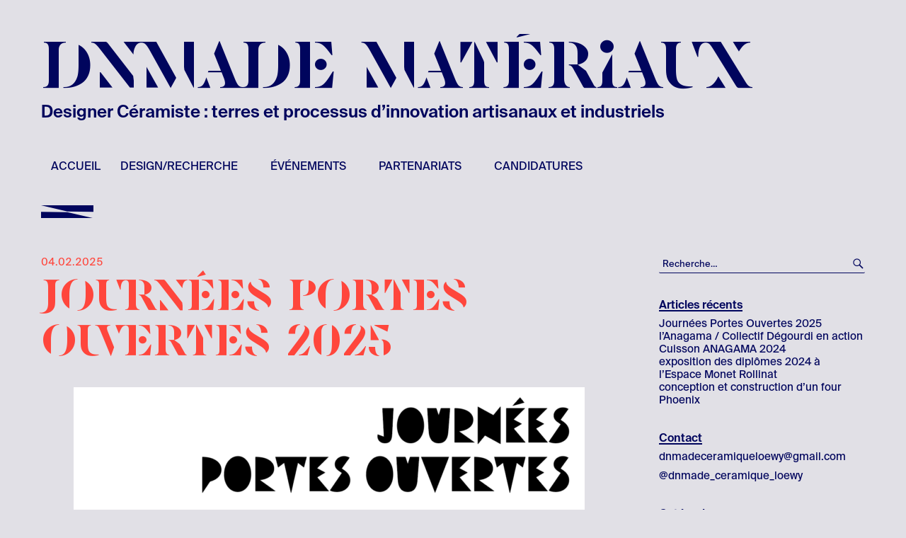

--- FILE ---
content_type: text/html; charset=UTF-8
request_url: http://dnmade-ceramique.cite-loewy.org/
body_size: 20871
content:
<!DOCTYPE html>
<html lang="fr-FR" class="no-js">
<head>
	<meta charset="UTF-8">
	<meta name="viewport" content="width=device-width, initial-scale=1">
	<link rel="profile" href="http://gmpg.org/xfn/11">
		<script>(function(html){html.className = html.className.replace(/\bno-js\b/,'js')})(document.documentElement);</script>
<title>DNMADE Matériaux &#8211; Designer Céramiste : terres et processus d’innovation artisanaux et industriels</title>
<meta name='robots' content='max-image-preview:large' />
	<style>img:is([sizes="auto" i], [sizes^="auto," i]) { contain-intrinsic-size: 3000px 1500px }</style>
	<link rel='dns-prefetch' href='//cdn.jsdelivr.net' />
<link rel='dns-prefetch' href='//fonts.googleapis.com' />
<link href='https://fonts.gstatic.com' crossorigin rel='preconnect' />
<link rel="alternate" type="application/rss+xml" title="DNMADE Matériaux &raquo; Flux" href="https://dnmade-ceramique.cite-loewy.org/feed/" />
<link rel="alternate" type="application/rss+xml" title="DNMADE Matériaux &raquo; Flux des commentaires" href="https://dnmade-ceramique.cite-loewy.org/comments/feed/" />
<script type="text/javascript">
/* <![CDATA[ */
window._wpemojiSettings = {"baseUrl":"https:\/\/s.w.org\/images\/core\/emoji\/16.0.1\/72x72\/","ext":".png","svgUrl":"https:\/\/s.w.org\/images\/core\/emoji\/16.0.1\/svg\/","svgExt":".svg","source":{"concatemoji":"http:\/\/dnmade-ceramique.cite-loewy.org\/wp-includes\/js\/wp-emoji-release.min.js?ver=6.8.3"}};
/*! This file is auto-generated */
!function(s,n){var o,i,e;function c(e){try{var t={supportTests:e,timestamp:(new Date).valueOf()};sessionStorage.setItem(o,JSON.stringify(t))}catch(e){}}function p(e,t,n){e.clearRect(0,0,e.canvas.width,e.canvas.height),e.fillText(t,0,0);var t=new Uint32Array(e.getImageData(0,0,e.canvas.width,e.canvas.height).data),a=(e.clearRect(0,0,e.canvas.width,e.canvas.height),e.fillText(n,0,0),new Uint32Array(e.getImageData(0,0,e.canvas.width,e.canvas.height).data));return t.every(function(e,t){return e===a[t]})}function u(e,t){e.clearRect(0,0,e.canvas.width,e.canvas.height),e.fillText(t,0,0);for(var n=e.getImageData(16,16,1,1),a=0;a<n.data.length;a++)if(0!==n.data[a])return!1;return!0}function f(e,t,n,a){switch(t){case"flag":return n(e,"\ud83c\udff3\ufe0f\u200d\u26a7\ufe0f","\ud83c\udff3\ufe0f\u200b\u26a7\ufe0f")?!1:!n(e,"\ud83c\udde8\ud83c\uddf6","\ud83c\udde8\u200b\ud83c\uddf6")&&!n(e,"\ud83c\udff4\udb40\udc67\udb40\udc62\udb40\udc65\udb40\udc6e\udb40\udc67\udb40\udc7f","\ud83c\udff4\u200b\udb40\udc67\u200b\udb40\udc62\u200b\udb40\udc65\u200b\udb40\udc6e\u200b\udb40\udc67\u200b\udb40\udc7f");case"emoji":return!a(e,"\ud83e\udedf")}return!1}function g(e,t,n,a){var r="undefined"!=typeof WorkerGlobalScope&&self instanceof WorkerGlobalScope?new OffscreenCanvas(300,150):s.createElement("canvas"),o=r.getContext("2d",{willReadFrequently:!0}),i=(o.textBaseline="top",o.font="600 32px Arial",{});return e.forEach(function(e){i[e]=t(o,e,n,a)}),i}function t(e){var t=s.createElement("script");t.src=e,t.defer=!0,s.head.appendChild(t)}"undefined"!=typeof Promise&&(o="wpEmojiSettingsSupports",i=["flag","emoji"],n.supports={everything:!0,everythingExceptFlag:!0},e=new Promise(function(e){s.addEventListener("DOMContentLoaded",e,{once:!0})}),new Promise(function(t){var n=function(){try{var e=JSON.parse(sessionStorage.getItem(o));if("object"==typeof e&&"number"==typeof e.timestamp&&(new Date).valueOf()<e.timestamp+604800&&"object"==typeof e.supportTests)return e.supportTests}catch(e){}return null}();if(!n){if("undefined"!=typeof Worker&&"undefined"!=typeof OffscreenCanvas&&"undefined"!=typeof URL&&URL.createObjectURL&&"undefined"!=typeof Blob)try{var e="postMessage("+g.toString()+"("+[JSON.stringify(i),f.toString(),p.toString(),u.toString()].join(",")+"));",a=new Blob([e],{type:"text/javascript"}),r=new Worker(URL.createObjectURL(a),{name:"wpTestEmojiSupports"});return void(r.onmessage=function(e){c(n=e.data),r.terminate(),t(n)})}catch(e){}c(n=g(i,f,p,u))}t(n)}).then(function(e){for(var t in e)n.supports[t]=e[t],n.supports.everything=n.supports.everything&&n.supports[t],"flag"!==t&&(n.supports.everythingExceptFlag=n.supports.everythingExceptFlag&&n.supports[t]);n.supports.everythingExceptFlag=n.supports.everythingExceptFlag&&!n.supports.flag,n.DOMReady=!1,n.readyCallback=function(){n.DOMReady=!0}}).then(function(){return e}).then(function(){var e;n.supports.everything||(n.readyCallback(),(e=n.source||{}).concatemoji?t(e.concatemoji):e.wpemoji&&e.twemoji&&(t(e.twemoji),t(e.wpemoji)))}))}((window,document),window._wpemojiSettings);
/* ]]> */
</script>
<style id='wp-emoji-styles-inline-css' type='text/css'>

	img.wp-smiley, img.emoji {
		display: inline !important;
		border: none !important;
		box-shadow: none !important;
		height: 1em !important;
		width: 1em !important;
		margin: 0 0.07em !important;
		vertical-align: -0.1em !important;
		background: none !important;
		padding: 0 !important;
	}
</style>
<link rel='stylesheet' id='wp-block-library-css' href='http://dnmade-ceramique.cite-loewy.org/wp-includes/css/dist/block-library/style.min.css?ver=6.8.3' type='text/css' media='all' />
<style id='wp-block-library-theme-inline-css' type='text/css'>
.wp-block-audio :where(figcaption){color:#555;font-size:13px;text-align:center}.is-dark-theme .wp-block-audio :where(figcaption){color:#ffffffa6}.wp-block-audio{margin:0 0 1em}.wp-block-code{border:1px solid #ccc;border-radius:4px;font-family:Menlo,Consolas,monaco,monospace;padding:.8em 1em}.wp-block-embed :where(figcaption){color:#555;font-size:13px;text-align:center}.is-dark-theme .wp-block-embed :where(figcaption){color:#ffffffa6}.wp-block-embed{margin:0 0 1em}.blocks-gallery-caption{color:#555;font-size:13px;text-align:center}.is-dark-theme .blocks-gallery-caption{color:#ffffffa6}:root :where(.wp-block-image figcaption){color:#555;font-size:13px;text-align:center}.is-dark-theme :root :where(.wp-block-image figcaption){color:#ffffffa6}.wp-block-image{margin:0 0 1em}.wp-block-pullquote{border-bottom:4px solid;border-top:4px solid;color:currentColor;margin-bottom:1.75em}.wp-block-pullquote cite,.wp-block-pullquote footer,.wp-block-pullquote__citation{color:currentColor;font-size:.8125em;font-style:normal;text-transform:uppercase}.wp-block-quote{border-left:.25em solid;margin:0 0 1.75em;padding-left:1em}.wp-block-quote cite,.wp-block-quote footer{color:currentColor;font-size:.8125em;font-style:normal;position:relative}.wp-block-quote:where(.has-text-align-right){border-left:none;border-right:.25em solid;padding-left:0;padding-right:1em}.wp-block-quote:where(.has-text-align-center){border:none;padding-left:0}.wp-block-quote.is-large,.wp-block-quote.is-style-large,.wp-block-quote:where(.is-style-plain){border:none}.wp-block-search .wp-block-search__label{font-weight:700}.wp-block-search__button{border:1px solid #ccc;padding:.375em .625em}:where(.wp-block-group.has-background){padding:1.25em 2.375em}.wp-block-separator.has-css-opacity{opacity:.4}.wp-block-separator{border:none;border-bottom:2px solid;margin-left:auto;margin-right:auto}.wp-block-separator.has-alpha-channel-opacity{opacity:1}.wp-block-separator:not(.is-style-wide):not(.is-style-dots){width:100px}.wp-block-separator.has-background:not(.is-style-dots){border-bottom:none;height:1px}.wp-block-separator.has-background:not(.is-style-wide):not(.is-style-dots){height:2px}.wp-block-table{margin:0 0 1em}.wp-block-table td,.wp-block-table th{word-break:normal}.wp-block-table :where(figcaption){color:#555;font-size:13px;text-align:center}.is-dark-theme .wp-block-table :where(figcaption){color:#ffffffa6}.wp-block-video :where(figcaption){color:#555;font-size:13px;text-align:center}.is-dark-theme .wp-block-video :where(figcaption){color:#ffffffa6}.wp-block-video{margin:0 0 1em}:root :where(.wp-block-template-part.has-background){margin-bottom:0;margin-top:0;padding:1.25em 2.375em}
</style>
<style id='classic-theme-styles-inline-css' type='text/css'>
/*! This file is auto-generated */
.wp-block-button__link{color:#fff;background-color:#32373c;border-radius:9999px;box-shadow:none;text-decoration:none;padding:calc(.667em + 2px) calc(1.333em + 2px);font-size:1.125em}.wp-block-file__button{background:#32373c;color:#fff;text-decoration:none}
</style>
<style id='global-styles-inline-css' type='text/css'>
:root{--wp--preset--aspect-ratio--square: 1;--wp--preset--aspect-ratio--4-3: 4/3;--wp--preset--aspect-ratio--3-4: 3/4;--wp--preset--aspect-ratio--3-2: 3/2;--wp--preset--aspect-ratio--2-3: 2/3;--wp--preset--aspect-ratio--16-9: 16/9;--wp--preset--aspect-ratio--9-16: 9/16;--wp--preset--color--black: #000000;--wp--preset--color--cyan-bluish-gray: #abb8c3;--wp--preset--color--white: #fff;--wp--preset--color--pale-pink: #f78da7;--wp--preset--color--vivid-red: #cf2e2e;--wp--preset--color--luminous-vivid-orange: #ff6900;--wp--preset--color--luminous-vivid-amber: #fcb900;--wp--preset--color--light-green-cyan: #7bdcb5;--wp--preset--color--vivid-green-cyan: #00d084;--wp--preset--color--pale-cyan-blue: #8ed1fc;--wp--preset--color--vivid-cyan-blue: #0693e3;--wp--preset--color--vivid-purple: #9b51e0;--wp--preset--color--dark-gray: #1a1a1a;--wp--preset--color--medium-gray: #686868;--wp--preset--color--light-gray: #e5e5e5;--wp--preset--color--blue-gray: #4d545c;--wp--preset--color--bright-blue: #007acc;--wp--preset--color--light-blue: #9adffd;--wp--preset--color--dark-brown: #402b30;--wp--preset--color--medium-brown: #774e24;--wp--preset--color--dark-red: #640c1f;--wp--preset--color--bright-red: #ff675f;--wp--preset--color--yellow: #ffef8e;--wp--preset--gradient--vivid-cyan-blue-to-vivid-purple: linear-gradient(135deg,rgba(6,147,227,1) 0%,rgb(155,81,224) 100%);--wp--preset--gradient--light-green-cyan-to-vivid-green-cyan: linear-gradient(135deg,rgb(122,220,180) 0%,rgb(0,208,130) 100%);--wp--preset--gradient--luminous-vivid-amber-to-luminous-vivid-orange: linear-gradient(135deg,rgba(252,185,0,1) 0%,rgba(255,105,0,1) 100%);--wp--preset--gradient--luminous-vivid-orange-to-vivid-red: linear-gradient(135deg,rgba(255,105,0,1) 0%,rgb(207,46,46) 100%);--wp--preset--gradient--very-light-gray-to-cyan-bluish-gray: linear-gradient(135deg,rgb(238,238,238) 0%,rgb(169,184,195) 100%);--wp--preset--gradient--cool-to-warm-spectrum: linear-gradient(135deg,rgb(74,234,220) 0%,rgb(151,120,209) 20%,rgb(207,42,186) 40%,rgb(238,44,130) 60%,rgb(251,105,98) 80%,rgb(254,248,76) 100%);--wp--preset--gradient--blush-light-purple: linear-gradient(135deg,rgb(255,206,236) 0%,rgb(152,150,240) 100%);--wp--preset--gradient--blush-bordeaux: linear-gradient(135deg,rgb(254,205,165) 0%,rgb(254,45,45) 50%,rgb(107,0,62) 100%);--wp--preset--gradient--luminous-dusk: linear-gradient(135deg,rgb(255,203,112) 0%,rgb(199,81,192) 50%,rgb(65,88,208) 100%);--wp--preset--gradient--pale-ocean: linear-gradient(135deg,rgb(255,245,203) 0%,rgb(182,227,212) 50%,rgb(51,167,181) 100%);--wp--preset--gradient--electric-grass: linear-gradient(135deg,rgb(202,248,128) 0%,rgb(113,206,126) 100%);--wp--preset--gradient--midnight: linear-gradient(135deg,rgb(2,3,129) 0%,rgb(40,116,252) 100%);--wp--preset--font-size--small: 13px;--wp--preset--font-size--medium: 20px;--wp--preset--font-size--large: 36px;--wp--preset--font-size--x-large: 42px;--wp--preset--spacing--20: 0.44rem;--wp--preset--spacing--30: 0.67rem;--wp--preset--spacing--40: 1rem;--wp--preset--spacing--50: 1.5rem;--wp--preset--spacing--60: 2.25rem;--wp--preset--spacing--70: 3.38rem;--wp--preset--spacing--80: 5.06rem;--wp--preset--shadow--natural: 6px 6px 9px rgba(0, 0, 0, 0.2);--wp--preset--shadow--deep: 12px 12px 50px rgba(0, 0, 0, 0.4);--wp--preset--shadow--sharp: 6px 6px 0px rgba(0, 0, 0, 0.2);--wp--preset--shadow--outlined: 6px 6px 0px -3px rgba(255, 255, 255, 1), 6px 6px rgba(0, 0, 0, 1);--wp--preset--shadow--crisp: 6px 6px 0px rgba(0, 0, 0, 1);}:where(.is-layout-flex){gap: 0.5em;}:where(.is-layout-grid){gap: 0.5em;}body .is-layout-flex{display: flex;}.is-layout-flex{flex-wrap: wrap;align-items: center;}.is-layout-flex > :is(*, div){margin: 0;}body .is-layout-grid{display: grid;}.is-layout-grid > :is(*, div){margin: 0;}:where(.wp-block-columns.is-layout-flex){gap: 2em;}:where(.wp-block-columns.is-layout-grid){gap: 2em;}:where(.wp-block-post-template.is-layout-flex){gap: 1.25em;}:where(.wp-block-post-template.is-layout-grid){gap: 1.25em;}.has-black-color{color: var(--wp--preset--color--black) !important;}.has-cyan-bluish-gray-color{color: var(--wp--preset--color--cyan-bluish-gray) !important;}.has-white-color{color: var(--wp--preset--color--white) !important;}.has-pale-pink-color{color: var(--wp--preset--color--pale-pink) !important;}.has-vivid-red-color{color: var(--wp--preset--color--vivid-red) !important;}.has-luminous-vivid-orange-color{color: var(--wp--preset--color--luminous-vivid-orange) !important;}.has-luminous-vivid-amber-color{color: var(--wp--preset--color--luminous-vivid-amber) !important;}.has-light-green-cyan-color{color: var(--wp--preset--color--light-green-cyan) !important;}.has-vivid-green-cyan-color{color: var(--wp--preset--color--vivid-green-cyan) !important;}.has-pale-cyan-blue-color{color: var(--wp--preset--color--pale-cyan-blue) !important;}.has-vivid-cyan-blue-color{color: var(--wp--preset--color--vivid-cyan-blue) !important;}.has-vivid-purple-color{color: var(--wp--preset--color--vivid-purple) !important;}.has-black-background-color{background-color: var(--wp--preset--color--black) !important;}.has-cyan-bluish-gray-background-color{background-color: var(--wp--preset--color--cyan-bluish-gray) !important;}.has-white-background-color{background-color: var(--wp--preset--color--white) !important;}.has-pale-pink-background-color{background-color: var(--wp--preset--color--pale-pink) !important;}.has-vivid-red-background-color{background-color: var(--wp--preset--color--vivid-red) !important;}.has-luminous-vivid-orange-background-color{background-color: var(--wp--preset--color--luminous-vivid-orange) !important;}.has-luminous-vivid-amber-background-color{background-color: var(--wp--preset--color--luminous-vivid-amber) !important;}.has-light-green-cyan-background-color{background-color: var(--wp--preset--color--light-green-cyan) !important;}.has-vivid-green-cyan-background-color{background-color: var(--wp--preset--color--vivid-green-cyan) !important;}.has-pale-cyan-blue-background-color{background-color: var(--wp--preset--color--pale-cyan-blue) !important;}.has-vivid-cyan-blue-background-color{background-color: var(--wp--preset--color--vivid-cyan-blue) !important;}.has-vivid-purple-background-color{background-color: var(--wp--preset--color--vivid-purple) !important;}.has-black-border-color{border-color: var(--wp--preset--color--black) !important;}.has-cyan-bluish-gray-border-color{border-color: var(--wp--preset--color--cyan-bluish-gray) !important;}.has-white-border-color{border-color: var(--wp--preset--color--white) !important;}.has-pale-pink-border-color{border-color: var(--wp--preset--color--pale-pink) !important;}.has-vivid-red-border-color{border-color: var(--wp--preset--color--vivid-red) !important;}.has-luminous-vivid-orange-border-color{border-color: var(--wp--preset--color--luminous-vivid-orange) !important;}.has-luminous-vivid-amber-border-color{border-color: var(--wp--preset--color--luminous-vivid-amber) !important;}.has-light-green-cyan-border-color{border-color: var(--wp--preset--color--light-green-cyan) !important;}.has-vivid-green-cyan-border-color{border-color: var(--wp--preset--color--vivid-green-cyan) !important;}.has-pale-cyan-blue-border-color{border-color: var(--wp--preset--color--pale-cyan-blue) !important;}.has-vivid-cyan-blue-border-color{border-color: var(--wp--preset--color--vivid-cyan-blue) !important;}.has-vivid-purple-border-color{border-color: var(--wp--preset--color--vivid-purple) !important;}.has-vivid-cyan-blue-to-vivid-purple-gradient-background{background: var(--wp--preset--gradient--vivid-cyan-blue-to-vivid-purple) !important;}.has-light-green-cyan-to-vivid-green-cyan-gradient-background{background: var(--wp--preset--gradient--light-green-cyan-to-vivid-green-cyan) !important;}.has-luminous-vivid-amber-to-luminous-vivid-orange-gradient-background{background: var(--wp--preset--gradient--luminous-vivid-amber-to-luminous-vivid-orange) !important;}.has-luminous-vivid-orange-to-vivid-red-gradient-background{background: var(--wp--preset--gradient--luminous-vivid-orange-to-vivid-red) !important;}.has-very-light-gray-to-cyan-bluish-gray-gradient-background{background: var(--wp--preset--gradient--very-light-gray-to-cyan-bluish-gray) !important;}.has-cool-to-warm-spectrum-gradient-background{background: var(--wp--preset--gradient--cool-to-warm-spectrum) !important;}.has-blush-light-purple-gradient-background{background: var(--wp--preset--gradient--blush-light-purple) !important;}.has-blush-bordeaux-gradient-background{background: var(--wp--preset--gradient--blush-bordeaux) !important;}.has-luminous-dusk-gradient-background{background: var(--wp--preset--gradient--luminous-dusk) !important;}.has-pale-ocean-gradient-background{background: var(--wp--preset--gradient--pale-ocean) !important;}.has-electric-grass-gradient-background{background: var(--wp--preset--gradient--electric-grass) !important;}.has-midnight-gradient-background{background: var(--wp--preset--gradient--midnight) !important;}.has-small-font-size{font-size: var(--wp--preset--font-size--small) !important;}.has-medium-font-size{font-size: var(--wp--preset--font-size--medium) !important;}.has-large-font-size{font-size: var(--wp--preset--font-size--large) !important;}.has-x-large-font-size{font-size: var(--wp--preset--font-size--x-large) !important;}
:where(.wp-block-post-template.is-layout-flex){gap: 1.25em;}:where(.wp-block-post-template.is-layout-grid){gap: 1.25em;}
:where(.wp-block-columns.is-layout-flex){gap: 2em;}:where(.wp-block-columns.is-layout-grid){gap: 2em;}
:root :where(.wp-block-pullquote){font-size: 1.5em;line-height: 1.6;}
</style>
<link rel='stylesheet' id='twentysixteen-css' href='http://dnmade-ceramique.cite-loewy.org/wp-content/themes/twentysixteen/style.css?ver=6.8.3' type='text/css' media='all' />
<link rel='stylesheet' id='loewyblog-css' href='http://dnmade-ceramique.cite-loewy.org/wp-content/themes/loewyblog/style.css?ver=1.0.0' type='text/css' media='all' />
<link rel='stylesheet' id='twentysixteen-fonts-css' href='https://fonts.googleapis.com/css?family=Merriweather%3A400%2C700%2C900%2C400italic%2C700italic%2C900italic%7CMontserrat%3A400%2C700%7CInconsolata%3A400&#038;subset=latin%2Clatin-ext' type='text/css' media='all' />
<link rel='stylesheet' id='genericons-css' href='http://dnmade-ceramique.cite-loewy.org/wp-content/themes/twentysixteen/genericons/genericons.css?ver=3.4.1' type='text/css' media='all' />
<link rel='stylesheet' id='twentysixteen-style-css' href='http://dnmade-ceramique.cite-loewy.org/wp-content/themes/loewyblog/style.css?ver=6.8.3' type='text/css' media='all' />
<link rel='stylesheet' id='twentysixteen-block-style-css' href='http://dnmade-ceramique.cite-loewy.org/wp-content/themes/twentysixteen/css/blocks.css?ver=20181230' type='text/css' media='all' />
<!--[if lt IE 10]>
<link rel='stylesheet' id='twentysixteen-ie-css' href='http://dnmade-ceramique.cite-loewy.org/wp-content/themes/twentysixteen/css/ie.css?ver=20160816' type='text/css' media='all' />
<![endif]-->
<!--[if lt IE 9]>
<link rel='stylesheet' id='twentysixteen-ie8-css' href='http://dnmade-ceramique.cite-loewy.org/wp-content/themes/twentysixteen/css/ie8.css?ver=20160816' type='text/css' media='all' />
<![endif]-->
<!--[if lt IE 8]>
<link rel='stylesheet' id='twentysixteen-ie7-css' href='http://dnmade-ceramique.cite-loewy.org/wp-content/themes/twentysixteen/css/ie7.css?ver=20160816' type='text/css' media='all' />
<![endif]-->
<!--[if lt IE 9]>
<script type="text/javascript" src="http://dnmade-ceramique.cite-loewy.org/wp-content/themes/twentysixteen/js/html5.js?ver=3.7.3" id="twentysixteen-html5-js"></script>
<![endif]-->
<script type="text/javascript" src="http://dnmade-ceramique.cite-loewy.org/wp-includes/js/jquery/jquery.min.js?ver=3.7.1" id="jquery-core-js"></script>
<script type="text/javascript" src="http://dnmade-ceramique.cite-loewy.org/wp-includes/js/jquery/jquery-migrate.min.js?ver=3.4.1" id="jquery-migrate-js"></script>
<link rel="https://api.w.org/" href="https://dnmade-ceramique.cite-loewy.org/wp-json/" /><link rel="EditURI" type="application/rsd+xml" title="RSD" href="https://dnmade-ceramique.cite-loewy.org/xmlrpc.php?rsd" />
<meta name="generator" content="WordPress 6.8.3" />
</head>

<body class="home blog wp-embed-responsive wp-theme-twentysixteen wp-child-theme-loewyblog group-blog hfeed">
<div id="page" class="site">
	<div class="site-inner">
		<a class="skip-link screen-reader-text" href="#content">Aller au contenu</a>

		<header id="masthead" class="site-header" role="banner">
			<div class="site-header-main">
				<div class="site-branding">
					
											<h1 class="site-title"><a href="https://dnmade-ceramique.cite-loewy.org/" rel="home">DNMADE Matériaux</a></h1>
											<p class="site-description">Designer Céramiste : terres et processus d’innovation artisanaux et industriels</p>
									</div><!-- .site-branding -->

									<button id="menu-toggle" class="menu-toggle">Menu</button>

					<div id="site-header-menu" class="site-header-menu">
													<nav id="site-navigation" class="main-navigation" role="navigation" aria-label="Menu principal">
								<div class="menu-menu-principal-container"><ul id="menu-menu-principal" class="primary-menu"><li id="menu-item-8" class="menu-item menu-item-type-custom menu-item-object-custom current-menu-item menu-item-8"><a href="https://dnmade-ceramique.cite-loewy.org" aria-current="page">Accueil</a></li>
<li id="menu-item-13" class="menu-item menu-item-type-post_type menu-item-object-page menu-item-has-children menu-item-13"><a href="https://dnmade-ceramique.cite-loewy.org/design-recherche/">DESIGN/RECHERCHE</a>
<ul class="sub-menu">
	<li id="menu-item-18" class="menu-item menu-item-type-taxonomy menu-item-object-category menu-item-has-children menu-item-18"><a href="https://dnmade-ceramique.cite-loewy.org/category/projets/">PROJETS</a>
	<ul class="sub-menu">
		<li id="menu-item-19" class="menu-item menu-item-type-taxonomy menu-item-object-category menu-item-19"><a href="https://dnmade-ceramique.cite-loewy.org/category/projets/projets-2020-2021/">PROJETS 2020-2021</a></li>
	</ul>
</li>
	<li id="menu-item-20" class="menu-item menu-item-type-taxonomy menu-item-object-category menu-item-has-children menu-item-20"><a href="https://dnmade-ceramique.cite-loewy.org/category/workshops/">WORKSHOPS</a>
	<ul class="sub-menu">
		<li id="menu-item-21" class="menu-item menu-item-type-taxonomy menu-item-object-category menu-item-21"><a href="https://dnmade-ceramique.cite-loewy.org/category/workshops/workshops-2020-2021/">WORKSHOPS 2020-2021</a></li>
	</ul>
</li>
</ul>
</li>
<li id="menu-item-14" class="menu-item menu-item-type-post_type menu-item-object-page menu-item-has-children menu-item-14"><a href="https://dnmade-ceramique.cite-loewy.org/evenements/">ÉVÉNEMENTS</a>
<ul class="sub-menu">
	<li id="menu-item-24" class="menu-item menu-item-type-taxonomy menu-item-object-category menu-item-24"><a href="https://dnmade-ceramique.cite-loewy.org/category/sorties-voyages/">SORTIES/VOYAGES</a></li>
	<li id="menu-item-22" class="menu-item menu-item-type-taxonomy menu-item-object-category menu-item-22"><a href="https://dnmade-ceramique.cite-loewy.org/category/expositions/">EXPOSITIONS</a></li>
	<li id="menu-item-23" class="menu-item menu-item-type-taxonomy menu-item-object-category menu-item-23"><a href="https://dnmade-ceramique.cite-loewy.org/category/journees-portes-ouvertes/">JOURNÉES PORTES OUVERTES</a></li>
</ul>
</li>
<li id="menu-item-15" class="menu-item menu-item-type-post_type menu-item-object-page menu-item-has-children menu-item-15"><a href="https://dnmade-ceramique.cite-loewy.org/partenariats/">PARTENARIATS</a>
<ul class="sub-menu">
	<li id="menu-item-25" class="menu-item menu-item-type-taxonomy menu-item-object-category menu-item-25"><a href="https://dnmade-ceramique.cite-loewy.org/category/designers-associes/">DESIGNERS ASSOCIÉS</a></li>
	<li id="menu-item-26" class="menu-item menu-item-type-taxonomy menu-item-object-category menu-item-26"><a href="https://dnmade-ceramique.cite-loewy.org/category/structures-partenaires/">STRUCTURES PARTENAIRES</a></li>
</ul>
</li>
<li id="menu-item-16" class="menu-item menu-item-type-post_type menu-item-object-page menu-item-16"><a href="https://dnmade-ceramique.cite-loewy.org/candidatures/">CANDIDATURES</a></li>
</ul></div>							</nav><!-- .main-navigation -->
						
											</div><!-- .site-header-menu -->
							</div><!-- .site-header-main -->

					</header><!-- .site-header -->

		<div id="content" class="site-content">

	<div id="primary" class="content-area">
		<main id="main" class="site-main" role="main">

		
			
			
<article id="post-385" class="post-385 post type-post status-publish format-standard hentry category-non-classe">
	<header class="entry-header">
		<div class="entry-date">04.02.2025</div>
		<h2 class="entry-title"><a href="https://dnmade-ceramique.cite-loewy.org/2025/02/04/journees-portes-ouvertes-2025/" rel="bookmark">Journées Portes Ouvertes 2025</a></h2>	</header><!-- .entry-header -->

	
	
	<div class="entry-content">
		<div data-carousel-extra='{"blog_id":11,"permalink":"https:\/\/dnmade-ceramique.cite-loewy.org\/2025\/02\/04\/journees-portes-ouvertes-2025\/"}' id='gallery-1' class='gallery galleryid-385 gallery-columns-1 gallery-size-large'><figure class='gallery-item'>
			<div class='gallery-icon portrait'>
				<a href='https://dnmade-ceramique.cite-loewy.org/2025/02/04/journees-portes-ouvertes-2025/jpo-loewy-25/'><img fetchpriority="high" decoding="async" data-attachment-id="386" data-orig-file="https://dnmade-ceramique.cite-loewy.org/wp-content/uploads/sites/11/2025/02/JPO-Loewy-25.png" data-orig-size="1259,1785" data-comments-opened="1" data-image-meta="{&quot;aperture&quot;:&quot;0&quot;,&quot;credit&quot;:&quot;&quot;,&quot;camera&quot;:&quot;&quot;,&quot;caption&quot;:&quot;&quot;,&quot;created_timestamp&quot;:&quot;0&quot;,&quot;copyright&quot;:&quot;&quot;,&quot;focal_length&quot;:&quot;0&quot;,&quot;iso&quot;:&quot;0&quot;,&quot;shutter_speed&quot;:&quot;0&quot;,&quot;title&quot;:&quot;&quot;,&quot;orientation&quot;:&quot;0&quot;,&quot;keywords&quot;:&quot;Array&quot;}" data-image-title="JPO Loewy 25" data-image-description="" data-medium-file="https://dnmade-ceramique.cite-loewy.org/wp-content/uploads/sites/11/2025/02/JPO-Loewy-25-212x300.png" data-large-file="https://dnmade-ceramique.cite-loewy.org/wp-content/uploads/sites/11/2025/02/JPO-Loewy-25-722x1024.png" width="722" height="1024" src="https://dnmade-ceramique.cite-loewy.org/wp-content/uploads/sites/11/2025/02/JPO-Loewy-25-722x1024.png" class="attachment-large size-large" alt="" srcset="https://dnmade-ceramique.cite-loewy.org/wp-content/uploads/sites/11/2025/02/JPO-Loewy-25-722x1024.png 722w, https://dnmade-ceramique.cite-loewy.org/wp-content/uploads/sites/11/2025/02/JPO-Loewy-25-212x300.png 212w, https://dnmade-ceramique.cite-loewy.org/wp-content/uploads/sites/11/2025/02/JPO-Loewy-25-768x1089.png 768w, https://dnmade-ceramique.cite-loewy.org/wp-content/uploads/sites/11/2025/02/JPO-Loewy-25-1083x1536.png 1083w, https://dnmade-ceramique.cite-loewy.org/wp-content/uploads/sites/11/2025/02/JPO-Loewy-25-1200x1701.png 1200w, https://dnmade-ceramique.cite-loewy.org/wp-content/uploads/sites/11/2025/02/JPO-Loewy-25.png 1259w" sizes="(max-width: 709px) 85vw, (max-width: 909px) 67vw, (max-width: 984px) 61vw, (max-width: 1362px) 45vw, 600px" /></a>
			</div></figure>
		</div>

	</div><!-- .entry-content -->

	<footer class="entry-footer">
		<span class="byline"><span class="author vcard"><img alt='' src='https://secure.gravatar.com/avatar/878bbd905e702762295e091ea7f6ea8a4698ff1260b994fc1d8422ae086f5fe6?s=49&#038;d=mm&#038;r=g' srcset='https://secure.gravatar.com/avatar/878bbd905e702762295e091ea7f6ea8a4698ff1260b994fc1d8422ae086f5fe6?s=98&#038;d=mm&#038;r=g 2x' class='avatar avatar-49 photo' height='49' width='49' decoding='async'/><span class="screen-reader-text">Auteur </span> <a class="url fn n" href="https://dnmade-ceramique.cite-loewy.org/author/arzalasout23/">arzalasout23</a></span></span><span class="posted-on"><span class="screen-reader-text">Publié le </span><a href="https://dnmade-ceramique.cite-loewy.org/2025/02/04/journees-portes-ouvertes-2025/" rel="bookmark"><time class="entry-date published updated" datetime="2025-02-04T16:16:15+01:00">4 février 2025</time></a></span><span class="cat-links"><span class="screen-reader-text">Catégories </span><a href="https://dnmade-ceramique.cite-loewy.org/category/non-classe/" rel="category tag">Non classé</a></span><span class="comments-link"><a href="https://dnmade-ceramique.cite-loewy.org/2025/02/04/journees-portes-ouvertes-2025/#respond">Laisser un commentaire<span class="screen-reader-text"> sur Journées Portes Ouvertes 2025</span></a></span>			</footer><!-- .entry-footer -->
</article><!-- #post-## -->

<article id="post-361" class="post-361 post type-post status-publish format-standard hentry category-non-classe">
	<header class="entry-header">
		<div class="entry-date">04.02.2025</div>
		<h2 class="entry-title"><a href="https://dnmade-ceramique.cite-loewy.org/2025/02/04/lanagama-collectif-degourdi-en-action/" rel="bookmark">l&rsquo;Anagama / Collectif Dégourdi en action</a></h2>	</header><!-- .entry-header -->

	
	
	<div class="entry-content">
		<div data-carousel-extra='{"blog_id":11,"permalink":"https:\/\/dnmade-ceramique.cite-loewy.org\/2025\/02\/04\/lanagama-collectif-degourdi-en-action\/"}' class="tiled-gallery type-rectangular" data-original-width="840"><div class="gallery-row" style="width: 835px; height: 290px;"><div class="gallery-group images-1" style="width: 222px; height: 294px;"><div class="tiled-gallery-item tiled-gallery-item-small"><a href="https://dnmade-ceramique.cite-loewy.org/2025/02/04/lanagama-collectif-degourdi-en-action/unadjustednonraw_thumb_62ff-2/"><img decoding="async" data-attachment-id="362" data-orig-file="https://dnmade-ceramique.cite-loewy.org/wp-content/uploads/sites/11/2025/02/UNADJUSTEDNONRAW_thumb_62ff-1.jpg" data-orig-size="768,1024" data-comments-opened="1" data-image-meta="{&quot;aperture&quot;:&quot;0&quot;,&quot;credit&quot;:&quot;&quot;,&quot;camera&quot;:&quot;&quot;,&quot;caption&quot;:&quot;&quot;,&quot;created_timestamp&quot;:&quot;0&quot;,&quot;copyright&quot;:&quot;&quot;,&quot;focal_length&quot;:&quot;0&quot;,&quot;iso&quot;:&quot;0&quot;,&quot;shutter_speed&quot;:&quot;0&quot;,&quot;title&quot;:&quot;&quot;,&quot;orientation&quot;:&quot;1&quot;}" data-image-title="UNADJUSTEDNONRAW_thumb_62ff" data-image-description="" data-medium-file="https://dnmade-ceramique.cite-loewy.org/wp-content/uploads/sites/11/2025/02/UNADJUSTEDNONRAW_thumb_62ff-1-225x300.jpg" data-large-file="https://dnmade-ceramique.cite-loewy.org/wp-content/uploads/sites/11/2025/02/UNADJUSTEDNONRAW_thumb_62ff-1.jpg" src="https://dnmade-ceramique.cite-loewy.org/wp-content/uploads/sites/11/2025/02/UNADJUSTEDNONRAW_thumb_62ff-1-218x290.jpg" width="218" height="290" align="left" title="UNADJUSTEDNONRAW_thumb_62ff" /></a></div></div><div class="gallery-group images-1" style="width: 391px; height: 294px;"><div class="tiled-gallery-item tiled-gallery-item-large"><a href="https://dnmade-ceramique.cite-loewy.org/2025/02/04/lanagama-collectif-degourdi-en-action/unadjustednonraw_thumb_630d-2/"><img loading="lazy" decoding="async" data-attachment-id="365" data-orig-file="https://dnmade-ceramique.cite-loewy.org/wp-content/uploads/sites/11/2025/02/UNADJUSTEDNONRAW_thumb_630d-1.jpg" data-orig-size="1024,768" data-comments-opened="1" data-image-meta="{&quot;aperture&quot;:&quot;0&quot;,&quot;credit&quot;:&quot;&quot;,&quot;camera&quot;:&quot;&quot;,&quot;caption&quot;:&quot;&quot;,&quot;created_timestamp&quot;:&quot;0&quot;,&quot;copyright&quot;:&quot;&quot;,&quot;focal_length&quot;:&quot;0&quot;,&quot;iso&quot;:&quot;0&quot;,&quot;shutter_speed&quot;:&quot;0&quot;,&quot;title&quot;:&quot;&quot;,&quot;orientation&quot;:&quot;1&quot;}" data-image-title="UNADJUSTEDNONRAW_thumb_630d" data-image-description="" data-medium-file="https://dnmade-ceramique.cite-loewy.org/wp-content/uploads/sites/11/2025/02/UNADJUSTEDNONRAW_thumb_630d-1-300x225.jpg" data-large-file="https://dnmade-ceramique.cite-loewy.org/wp-content/uploads/sites/11/2025/02/UNADJUSTEDNONRAW_thumb_630d-1.jpg" src="https://dnmade-ceramique.cite-loewy.org/wp-content/uploads/sites/11/2025/02/UNADJUSTEDNONRAW_thumb_630d-1-387x290.jpg" width="387" height="290" align="left" title="UNADJUSTEDNONRAW_thumb_630d" /></a></div></div><div class="gallery-group images-1" style="width: 222px; height: 294px;"><div class="tiled-gallery-item tiled-gallery-item-small"><a href="https://dnmade-ceramique.cite-loewy.org/2025/02/04/lanagama-collectif-degourdi-en-action/unadjustednonraw_thumb_630a/"><img loading="lazy" decoding="async" data-attachment-id="363" data-orig-file="https://dnmade-ceramique.cite-loewy.org/wp-content/uploads/sites/11/2025/02/UNADJUSTEDNONRAW_thumb_630a.jpg" data-orig-size="768,1024" data-comments-opened="1" data-image-meta="{&quot;aperture&quot;:&quot;0&quot;,&quot;credit&quot;:&quot;&quot;,&quot;camera&quot;:&quot;&quot;,&quot;caption&quot;:&quot;&quot;,&quot;created_timestamp&quot;:&quot;0&quot;,&quot;copyright&quot;:&quot;&quot;,&quot;focal_length&quot;:&quot;0&quot;,&quot;iso&quot;:&quot;0&quot;,&quot;shutter_speed&quot;:&quot;0&quot;,&quot;title&quot;:&quot;&quot;,&quot;orientation&quot;:&quot;1&quot;}" data-image-title="UNADJUSTEDNONRAW_thumb_630a" data-image-description="" data-medium-file="https://dnmade-ceramique.cite-loewy.org/wp-content/uploads/sites/11/2025/02/UNADJUSTEDNONRAW_thumb_630a-225x300.jpg" data-large-file="https://dnmade-ceramique.cite-loewy.org/wp-content/uploads/sites/11/2025/02/UNADJUSTEDNONRAW_thumb_630a.jpg" src="https://dnmade-ceramique.cite-loewy.org/wp-content/uploads/sites/11/2025/02/UNADJUSTEDNONRAW_thumb_630a-218x290.jpg" width="218" height="290" align="left" title="UNADJUSTEDNONRAW_thumb_630a" /></a></div></div></div><div class="gallery-row" style="width: 835px; height: 273px;"><div class="gallery-group images-1" style="width: 209px; height: 277px;"><div class="tiled-gallery-item tiled-gallery-item-small"><a href="https://dnmade-ceramique.cite-loewy.org/2025/02/04/lanagama-collectif-degourdi-en-action/unadjustednonraw_thumb_6304/"><img loading="lazy" decoding="async" data-attachment-id="368" data-orig-file="https://dnmade-ceramique.cite-loewy.org/wp-content/uploads/sites/11/2025/02/UNADJUSTEDNONRAW_thumb_6304.jpg" data-orig-size="768,1024" data-comments-opened="1" data-image-meta="{&quot;aperture&quot;:&quot;0&quot;,&quot;credit&quot;:&quot;&quot;,&quot;camera&quot;:&quot;&quot;,&quot;caption&quot;:&quot;&quot;,&quot;created_timestamp&quot;:&quot;0&quot;,&quot;copyright&quot;:&quot;&quot;,&quot;focal_length&quot;:&quot;0&quot;,&quot;iso&quot;:&quot;0&quot;,&quot;shutter_speed&quot;:&quot;0&quot;,&quot;title&quot;:&quot;&quot;,&quot;orientation&quot;:&quot;1&quot;}" data-image-title="UNADJUSTEDNONRAW_thumb_6304" data-image-description="" data-medium-file="https://dnmade-ceramique.cite-loewy.org/wp-content/uploads/sites/11/2025/02/UNADJUSTEDNONRAW_thumb_6304-225x300.jpg" data-large-file="https://dnmade-ceramique.cite-loewy.org/wp-content/uploads/sites/11/2025/02/UNADJUSTEDNONRAW_thumb_6304.jpg" src="https://dnmade-ceramique.cite-loewy.org/wp-content/uploads/sites/11/2025/02/UNADJUSTEDNONRAW_thumb_6304-205x273.jpg" width="205" height="273" align="left" title="UNADJUSTEDNONRAW_thumb_6304" /></a></div></div><div class="gallery-group images-1" style="width: 209px; height: 277px;"><div class="tiled-gallery-item tiled-gallery-item-small"><a href="https://dnmade-ceramique.cite-loewy.org/2025/02/04/lanagama-collectif-degourdi-en-action/unadjustednonraw_thumb_6313/"><img loading="lazy" decoding="async" data-attachment-id="371" data-orig-file="https://dnmade-ceramique.cite-loewy.org/wp-content/uploads/sites/11/2025/02/UNADJUSTEDNONRAW_thumb_6313.jpg" data-orig-size="768,1024" data-comments-opened="1" data-image-meta="{&quot;aperture&quot;:&quot;0&quot;,&quot;credit&quot;:&quot;&quot;,&quot;camera&quot;:&quot;&quot;,&quot;caption&quot;:&quot;&quot;,&quot;created_timestamp&quot;:&quot;0&quot;,&quot;copyright&quot;:&quot;&quot;,&quot;focal_length&quot;:&quot;0&quot;,&quot;iso&quot;:&quot;0&quot;,&quot;shutter_speed&quot;:&quot;0&quot;,&quot;title&quot;:&quot;&quot;,&quot;orientation&quot;:&quot;1&quot;}" data-image-title="UNADJUSTEDNONRAW_thumb_6313" data-image-description="" data-medium-file="https://dnmade-ceramique.cite-loewy.org/wp-content/uploads/sites/11/2025/02/UNADJUSTEDNONRAW_thumb_6313-225x300.jpg" data-large-file="https://dnmade-ceramique.cite-loewy.org/wp-content/uploads/sites/11/2025/02/UNADJUSTEDNONRAW_thumb_6313.jpg" src="https://dnmade-ceramique.cite-loewy.org/wp-content/uploads/sites/11/2025/02/UNADJUSTEDNONRAW_thumb_6313-205x273.jpg" width="205" height="273" align="left" title="UNADJUSTEDNONRAW_thumb_6313" /></a></div></div><div class="gallery-group images-1" style="width: 209px; height: 277px;"><div class="tiled-gallery-item tiled-gallery-item-small"><a href="https://dnmade-ceramique.cite-loewy.org/2025/02/04/lanagama-collectif-degourdi-en-action/unadjustednonraw_thumb_6308/"><img loading="lazy" decoding="async" data-attachment-id="370" data-orig-file="https://dnmade-ceramique.cite-loewy.org/wp-content/uploads/sites/11/2025/02/UNADJUSTEDNONRAW_thumb_6308.jpg" data-orig-size="768,1024" data-comments-opened="1" data-image-meta="{&quot;aperture&quot;:&quot;0&quot;,&quot;credit&quot;:&quot;&quot;,&quot;camera&quot;:&quot;&quot;,&quot;caption&quot;:&quot;&quot;,&quot;created_timestamp&quot;:&quot;0&quot;,&quot;copyright&quot;:&quot;&quot;,&quot;focal_length&quot;:&quot;0&quot;,&quot;iso&quot;:&quot;0&quot;,&quot;shutter_speed&quot;:&quot;0&quot;,&quot;title&quot;:&quot;&quot;,&quot;orientation&quot;:&quot;1&quot;}" data-image-title="UNADJUSTEDNONRAW_thumb_6308" data-image-description="" data-medium-file="https://dnmade-ceramique.cite-loewy.org/wp-content/uploads/sites/11/2025/02/UNADJUSTEDNONRAW_thumb_6308-225x300.jpg" data-large-file="https://dnmade-ceramique.cite-loewy.org/wp-content/uploads/sites/11/2025/02/UNADJUSTEDNONRAW_thumb_6308.jpg" src="https://dnmade-ceramique.cite-loewy.org/wp-content/uploads/sites/11/2025/02/UNADJUSTEDNONRAW_thumb_6308-205x273.jpg" width="205" height="273" align="left" title="UNADJUSTEDNONRAW_thumb_6308" /></a></div></div><div class="gallery-group images-1" style="width: 208px; height: 277px;"><div class="tiled-gallery-item tiled-gallery-item-small"><a href="https://dnmade-ceramique.cite-loewy.org/2025/02/04/lanagama-collectif-degourdi-en-action/unadjustednonraw_thumb_6305/"><img loading="lazy" decoding="async" data-attachment-id="369" data-orig-file="https://dnmade-ceramique.cite-loewy.org/wp-content/uploads/sites/11/2025/02/UNADJUSTEDNONRAW_thumb_6305.jpg" data-orig-size="768,1024" data-comments-opened="1" data-image-meta="{&quot;aperture&quot;:&quot;0&quot;,&quot;credit&quot;:&quot;&quot;,&quot;camera&quot;:&quot;&quot;,&quot;caption&quot;:&quot;&quot;,&quot;created_timestamp&quot;:&quot;0&quot;,&quot;copyright&quot;:&quot;&quot;,&quot;focal_length&quot;:&quot;0&quot;,&quot;iso&quot;:&quot;0&quot;,&quot;shutter_speed&quot;:&quot;0&quot;,&quot;title&quot;:&quot;&quot;,&quot;orientation&quot;:&quot;1&quot;}" data-image-title="UNADJUSTEDNONRAW_thumb_6305" data-image-description="" data-medium-file="https://dnmade-ceramique.cite-loewy.org/wp-content/uploads/sites/11/2025/02/UNADJUSTEDNONRAW_thumb_6305-225x300.jpg" data-large-file="https://dnmade-ceramique.cite-loewy.org/wp-content/uploads/sites/11/2025/02/UNADJUSTEDNONRAW_thumb_6305.jpg" src="https://dnmade-ceramique.cite-loewy.org/wp-content/uploads/sites/11/2025/02/UNADJUSTEDNONRAW_thumb_6305-204x273.jpg" width="204" height="273" align="left" title="UNADJUSTEDNONRAW_thumb_6305" /></a></div></div></div><div class="gallery-row" style="width: 835px; height: 366px;"><div class="gallery-group images-1" style="width: 279px; height: 370px;"><div class="tiled-gallery-item tiled-gallery-item-large"><a href="https://dnmade-ceramique.cite-loewy.org/2025/02/04/lanagama-collectif-degourdi-en-action/unadjustednonraw_thumb_630c-2/"><img loading="lazy" decoding="async" data-attachment-id="364" data-orig-file="https://dnmade-ceramique.cite-loewy.org/wp-content/uploads/sites/11/2025/02/UNADJUSTEDNONRAW_thumb_630c-1.jpg" data-orig-size="768,1024" data-comments-opened="1" data-image-meta="{&quot;aperture&quot;:&quot;0&quot;,&quot;credit&quot;:&quot;&quot;,&quot;camera&quot;:&quot;&quot;,&quot;caption&quot;:&quot;&quot;,&quot;created_timestamp&quot;:&quot;0&quot;,&quot;copyright&quot;:&quot;&quot;,&quot;focal_length&quot;:&quot;0&quot;,&quot;iso&quot;:&quot;0&quot;,&quot;shutter_speed&quot;:&quot;0&quot;,&quot;title&quot;:&quot;&quot;,&quot;orientation&quot;:&quot;1&quot;}" data-image-title="UNADJUSTEDNONRAW_thumb_630c" data-image-description="" data-medium-file="https://dnmade-ceramique.cite-loewy.org/wp-content/uploads/sites/11/2025/02/UNADJUSTEDNONRAW_thumb_630c-1-225x300.jpg" data-large-file="https://dnmade-ceramique.cite-loewy.org/wp-content/uploads/sites/11/2025/02/UNADJUSTEDNONRAW_thumb_630c-1.jpg" src="https://dnmade-ceramique.cite-loewy.org/wp-content/uploads/sites/11/2025/02/UNADJUSTEDNONRAW_thumb_630c-1-275x366.jpg" width="275" height="366" align="left" title="UNADJUSTEDNONRAW_thumb_630c" /></a></div></div><div class="gallery-group images-1" style="width: 278px; height: 370px;"><div class="tiled-gallery-item tiled-gallery-item-large"><a href="https://dnmade-ceramique.cite-loewy.org/2025/02/04/lanagama-collectif-degourdi-en-action/unadjustednonraw_thumb_631d-2/"><img loading="lazy" decoding="async" data-attachment-id="366" data-orig-file="https://dnmade-ceramique.cite-loewy.org/wp-content/uploads/sites/11/2025/02/UNADJUSTEDNONRAW_thumb_631d-1.jpg" data-orig-size="768,1024" data-comments-opened="1" data-image-meta="{&quot;aperture&quot;:&quot;0&quot;,&quot;credit&quot;:&quot;&quot;,&quot;camera&quot;:&quot;&quot;,&quot;caption&quot;:&quot;&quot;,&quot;created_timestamp&quot;:&quot;0&quot;,&quot;copyright&quot;:&quot;&quot;,&quot;focal_length&quot;:&quot;0&quot;,&quot;iso&quot;:&quot;0&quot;,&quot;shutter_speed&quot;:&quot;0&quot;,&quot;title&quot;:&quot;&quot;,&quot;orientation&quot;:&quot;1&quot;}" data-image-title="UNADJUSTEDNONRAW_thumb_631d" data-image-description="" data-medium-file="https://dnmade-ceramique.cite-loewy.org/wp-content/uploads/sites/11/2025/02/UNADJUSTEDNONRAW_thumb_631d-1-225x300.jpg" data-large-file="https://dnmade-ceramique.cite-loewy.org/wp-content/uploads/sites/11/2025/02/UNADJUSTEDNONRAW_thumb_631d-1.jpg" src="https://dnmade-ceramique.cite-loewy.org/wp-content/uploads/sites/11/2025/02/UNADJUSTEDNONRAW_thumb_631d-1-274x366.jpg" width="274" height="366" align="left" title="UNADJUSTEDNONRAW_thumb_631d" /></a></div></div><div class="gallery-group images-1" style="width: 278px; height: 370px;"><div class="tiled-gallery-item tiled-gallery-item-large"><a href="https://dnmade-ceramique.cite-loewy.org/2025/02/04/lanagama-collectif-degourdi-en-action/unadjustednonraw_thumb_6347/"><img loading="lazy" decoding="async" data-attachment-id="372" data-orig-file="https://dnmade-ceramique.cite-loewy.org/wp-content/uploads/sites/11/2025/02/UNADJUSTEDNONRAW_thumb_6347.jpg" data-orig-size="768,1024" data-comments-opened="1" data-image-meta="{&quot;aperture&quot;:&quot;0&quot;,&quot;credit&quot;:&quot;&quot;,&quot;camera&quot;:&quot;&quot;,&quot;caption&quot;:&quot;&quot;,&quot;created_timestamp&quot;:&quot;0&quot;,&quot;copyright&quot;:&quot;&quot;,&quot;focal_length&quot;:&quot;0&quot;,&quot;iso&quot;:&quot;0&quot;,&quot;shutter_speed&quot;:&quot;0&quot;,&quot;title&quot;:&quot;&quot;,&quot;orientation&quot;:&quot;1&quot;}" data-image-title="UNADJUSTEDNONRAW_thumb_6347" data-image-description="" data-medium-file="https://dnmade-ceramique.cite-loewy.org/wp-content/uploads/sites/11/2025/02/UNADJUSTEDNONRAW_thumb_6347-225x300.jpg" data-large-file="https://dnmade-ceramique.cite-loewy.org/wp-content/uploads/sites/11/2025/02/UNADJUSTEDNONRAW_thumb_6347.jpg" src="https://dnmade-ceramique.cite-loewy.org/wp-content/uploads/sites/11/2025/02/UNADJUSTEDNONRAW_thumb_6347-274x366.jpg" width="274" height="366" align="left" title="UNADJUSTEDNONRAW_thumb_6347" /></a></div></div></div><div class="gallery-row" style="width: 835px; height: 407px;"><div class="gallery-group images-1" style="width: 309px; height: 411px;"><div class="tiled-gallery-item tiled-gallery-item-large"><a href="https://dnmade-ceramique.cite-loewy.org/2025/02/04/lanagama-collectif-degourdi-en-action/unadjustednonraw_thumb_6357/"><img loading="lazy" decoding="async" data-attachment-id="374" data-orig-file="https://dnmade-ceramique.cite-loewy.org/wp-content/uploads/sites/11/2025/02/UNADJUSTEDNONRAW_thumb_6357.jpg" data-orig-size="768,1024" data-comments-opened="1" data-image-meta="{&quot;aperture&quot;:&quot;0&quot;,&quot;credit&quot;:&quot;&quot;,&quot;camera&quot;:&quot;&quot;,&quot;caption&quot;:&quot;&quot;,&quot;created_timestamp&quot;:&quot;0&quot;,&quot;copyright&quot;:&quot;&quot;,&quot;focal_length&quot;:&quot;0&quot;,&quot;iso&quot;:&quot;0&quot;,&quot;shutter_speed&quot;:&quot;0&quot;,&quot;title&quot;:&quot;&quot;,&quot;orientation&quot;:&quot;1&quot;}" data-image-title="UNADJUSTEDNONRAW_thumb_6357" data-image-description="" data-medium-file="https://dnmade-ceramique.cite-loewy.org/wp-content/uploads/sites/11/2025/02/UNADJUSTEDNONRAW_thumb_6357-225x300.jpg" data-large-file="https://dnmade-ceramique.cite-loewy.org/wp-content/uploads/sites/11/2025/02/UNADJUSTEDNONRAW_thumb_6357.jpg" src="https://dnmade-ceramique.cite-loewy.org/wp-content/uploads/sites/11/2025/02/UNADJUSTEDNONRAW_thumb_6357-305x407.jpg" width="305" height="407" align="left" title="UNADJUSTEDNONRAW_thumb_6357" /></a></div></div><div class="gallery-group images-2" style="width: 217px; height: 411px;"><div class="tiled-gallery-item tiled-gallery-item-small"><a href="https://dnmade-ceramique.cite-loewy.org/2025/02/04/lanagama-collectif-degourdi-en-action/unadjustednonraw_thumb_636c-2/"><img loading="lazy" decoding="async" data-attachment-id="379" data-orig-file="https://dnmade-ceramique.cite-loewy.org/wp-content/uploads/sites/11/2025/02/UNADJUSTEDNONRAW_thumb_636c-1.jpg" data-orig-size="768,1024" data-comments-opened="1" data-image-meta="{&quot;aperture&quot;:&quot;0&quot;,&quot;credit&quot;:&quot;&quot;,&quot;camera&quot;:&quot;&quot;,&quot;caption&quot;:&quot;&quot;,&quot;created_timestamp&quot;:&quot;0&quot;,&quot;copyright&quot;:&quot;&quot;,&quot;focal_length&quot;:&quot;0&quot;,&quot;iso&quot;:&quot;0&quot;,&quot;shutter_speed&quot;:&quot;0&quot;,&quot;title&quot;:&quot;&quot;,&quot;orientation&quot;:&quot;1&quot;}" data-image-title="UNADJUSTEDNONRAW_thumb_636c" data-image-description="" data-medium-file="https://dnmade-ceramique.cite-loewy.org/wp-content/uploads/sites/11/2025/02/UNADJUSTEDNONRAW_thumb_636c-1-225x300.jpg" data-large-file="https://dnmade-ceramique.cite-loewy.org/wp-content/uploads/sites/11/2025/02/UNADJUSTEDNONRAW_thumb_636c-1.jpg" src="https://dnmade-ceramique.cite-loewy.org/wp-content/uploads/sites/11/2025/02/UNADJUSTEDNONRAW_thumb_636c-1-213x283.jpg" width="213" height="283" align="left" title="UNADJUSTEDNONRAW_thumb_636c" /></a></div><div class="tiled-gallery-item tiled-gallery-item-small"><a href="https://dnmade-ceramique.cite-loewy.org/2025/02/04/lanagama-collectif-degourdi-en-action/unadjustednonraw_thumb_6355/"><img loading="lazy" decoding="async" data-attachment-id="373" data-orig-file="https://dnmade-ceramique.cite-loewy.org/wp-content/uploads/sites/11/2025/02/UNADJUSTEDNONRAW_thumb_6355.jpg" data-orig-size="1182,665" data-comments-opened="1" data-image-meta="{&quot;aperture&quot;:&quot;0&quot;,&quot;credit&quot;:&quot;&quot;,&quot;camera&quot;:&quot;&quot;,&quot;caption&quot;:&quot;&quot;,&quot;created_timestamp&quot;:&quot;0&quot;,&quot;copyright&quot;:&quot;&quot;,&quot;focal_length&quot;:&quot;0&quot;,&quot;iso&quot;:&quot;0&quot;,&quot;shutter_speed&quot;:&quot;0&quot;,&quot;title&quot;:&quot;&quot;,&quot;orientation&quot;:&quot;1&quot;}" data-image-title="UNADJUSTEDNONRAW_thumb_6355" data-image-description="" data-medium-file="https://dnmade-ceramique.cite-loewy.org/wp-content/uploads/sites/11/2025/02/UNADJUSTEDNONRAW_thumb_6355-300x169.jpg" data-large-file="https://dnmade-ceramique.cite-loewy.org/wp-content/uploads/sites/11/2025/02/UNADJUSTEDNONRAW_thumb_6355-1024x576.jpg" src="https://dnmade-ceramique.cite-loewy.org/wp-content/uploads/sites/11/2025/02/UNADJUSTEDNONRAW_thumb_6355-213x120.jpg" width="213" height="120" align="left" title="UNADJUSTEDNONRAW_thumb_6355" /></a></div></div><div class="gallery-group images-1" style="width: 309px; height: 411px;"><div class="tiled-gallery-item tiled-gallery-item-large"><a href="https://dnmade-ceramique.cite-loewy.org/2025/02/04/lanagama-collectif-degourdi-en-action/unadjustednonraw_thumb_6389/"><img loading="lazy" decoding="async" data-attachment-id="375" data-orig-file="https://dnmade-ceramique.cite-loewy.org/wp-content/uploads/sites/11/2025/02/UNADJUSTEDNONRAW_thumb_6389.jpg" data-orig-size="768,1024" data-comments-opened="1" data-image-meta="{&quot;aperture&quot;:&quot;0&quot;,&quot;credit&quot;:&quot;&quot;,&quot;camera&quot;:&quot;&quot;,&quot;caption&quot;:&quot;&quot;,&quot;created_timestamp&quot;:&quot;0&quot;,&quot;copyright&quot;:&quot;&quot;,&quot;focal_length&quot;:&quot;0&quot;,&quot;iso&quot;:&quot;0&quot;,&quot;shutter_speed&quot;:&quot;0&quot;,&quot;title&quot;:&quot;&quot;,&quot;orientation&quot;:&quot;1&quot;}" data-image-title="UNADJUSTEDNONRAW_thumb_6389" data-image-description="" data-medium-file="https://dnmade-ceramique.cite-loewy.org/wp-content/uploads/sites/11/2025/02/UNADJUSTEDNONRAW_thumb_6389-225x300.jpg" data-large-file="https://dnmade-ceramique.cite-loewy.org/wp-content/uploads/sites/11/2025/02/UNADJUSTEDNONRAW_thumb_6389.jpg" src="https://dnmade-ceramique.cite-loewy.org/wp-content/uploads/sites/11/2025/02/UNADJUSTEDNONRAW_thumb_6389-305x407.jpg" width="305" height="407" align="left" title="UNADJUSTEDNONRAW_thumb_6389" /></a></div></div></div><div class="gallery-row" style="width: 835px; height: 397px;"><div class="gallery-group images-1" style="width: 533px; height: 401px;"><div class="tiled-gallery-item tiled-gallery-item-large"><a href="https://dnmade-ceramique.cite-loewy.org/2025/02/04/lanagama-collectif-degourdi-en-action/unadjustednonraw_thumb_638e/"><img loading="lazy" decoding="async" data-attachment-id="367" data-orig-file="https://dnmade-ceramique.cite-loewy.org/wp-content/uploads/sites/11/2025/02/UNADJUSTEDNONRAW_thumb_638e.jpg" data-orig-size="1024,768" data-comments-opened="1" data-image-meta="{&quot;aperture&quot;:&quot;0&quot;,&quot;credit&quot;:&quot;&quot;,&quot;camera&quot;:&quot;&quot;,&quot;caption&quot;:&quot;&quot;,&quot;created_timestamp&quot;:&quot;0&quot;,&quot;copyright&quot;:&quot;&quot;,&quot;focal_length&quot;:&quot;0&quot;,&quot;iso&quot;:&quot;0&quot;,&quot;shutter_speed&quot;:&quot;0&quot;,&quot;title&quot;:&quot;&quot;,&quot;orientation&quot;:&quot;1&quot;}" data-image-title="UNADJUSTEDNONRAW_thumb_638e" data-image-description="" data-medium-file="https://dnmade-ceramique.cite-loewy.org/wp-content/uploads/sites/11/2025/02/UNADJUSTEDNONRAW_thumb_638e-300x225.jpg" data-large-file="https://dnmade-ceramique.cite-loewy.org/wp-content/uploads/sites/11/2025/02/UNADJUSTEDNONRAW_thumb_638e.jpg" src="https://dnmade-ceramique.cite-loewy.org/wp-content/uploads/sites/11/2025/02/UNADJUSTEDNONRAW_thumb_638e-529x397.jpg" width="529" height="397" align="left" title="UNADJUSTEDNONRAW_thumb_638e" /></a></div></div><div class="gallery-group images-1" style="width: 302px; height: 401px;"><div class="tiled-gallery-item tiled-gallery-item-large"><a href="https://dnmade-ceramique.cite-loewy.org/2025/02/04/lanagama-collectif-degourdi-en-action/unadjustednonraw_thumb_6391/"><img loading="lazy" decoding="async" data-attachment-id="376" data-orig-file="https://dnmade-ceramique.cite-loewy.org/wp-content/uploads/sites/11/2025/02/UNADJUSTEDNONRAW_thumb_6391.jpg" data-orig-size="768,1024" data-comments-opened="1" data-image-meta="{&quot;aperture&quot;:&quot;0&quot;,&quot;credit&quot;:&quot;&quot;,&quot;camera&quot;:&quot;&quot;,&quot;caption&quot;:&quot;&quot;,&quot;created_timestamp&quot;:&quot;0&quot;,&quot;copyright&quot;:&quot;&quot;,&quot;focal_length&quot;:&quot;0&quot;,&quot;iso&quot;:&quot;0&quot;,&quot;shutter_speed&quot;:&quot;0&quot;,&quot;title&quot;:&quot;&quot;,&quot;orientation&quot;:&quot;1&quot;}" data-image-title="UNADJUSTEDNONRAW_thumb_6391" data-image-description="" data-medium-file="https://dnmade-ceramique.cite-loewy.org/wp-content/uploads/sites/11/2025/02/UNADJUSTEDNONRAW_thumb_6391-225x300.jpg" data-large-file="https://dnmade-ceramique.cite-loewy.org/wp-content/uploads/sites/11/2025/02/UNADJUSTEDNONRAW_thumb_6391.jpg" src="https://dnmade-ceramique.cite-loewy.org/wp-content/uploads/sites/11/2025/02/UNADJUSTEDNONRAW_thumb_6391-298x397.jpg" width="298" height="397" align="left" title="UNADJUSTEDNONRAW_thumb_6391" /></a></div></div></div><div class="gallery-row" style="width: 835px; height: 551px;"><div class="gallery-group images-1" style="width: 418px; height: 555px;"><div class="tiled-gallery-item tiled-gallery-item-large"><a href="https://dnmade-ceramique.cite-loewy.org/2025/02/04/lanagama-collectif-degourdi-en-action/unadjustednonraw_thumb_6389-2/"><img loading="lazy" decoding="async" data-attachment-id="377" data-orig-file="https://dnmade-ceramique.cite-loewy.org/wp-content/uploads/sites/11/2025/02/UNADJUSTEDNONRAW_thumb_6389-1.jpg" data-orig-size="768,1024" data-comments-opened="1" data-image-meta="{&quot;aperture&quot;:&quot;0&quot;,&quot;credit&quot;:&quot;&quot;,&quot;camera&quot;:&quot;&quot;,&quot;caption&quot;:&quot;&quot;,&quot;created_timestamp&quot;:&quot;0&quot;,&quot;copyright&quot;:&quot;&quot;,&quot;focal_length&quot;:&quot;0&quot;,&quot;iso&quot;:&quot;0&quot;,&quot;shutter_speed&quot;:&quot;0&quot;,&quot;title&quot;:&quot;&quot;,&quot;orientation&quot;:&quot;1&quot;}" data-image-title="UNADJUSTEDNONRAW_thumb_6389" data-image-description="" data-medium-file="https://dnmade-ceramique.cite-loewy.org/wp-content/uploads/sites/11/2025/02/UNADJUSTEDNONRAW_thumb_6389-1-225x300.jpg" data-large-file="https://dnmade-ceramique.cite-loewy.org/wp-content/uploads/sites/11/2025/02/UNADJUSTEDNONRAW_thumb_6389-1.jpg" src="https://dnmade-ceramique.cite-loewy.org/wp-content/uploads/sites/11/2025/02/UNADJUSTEDNONRAW_thumb_6389-1-414x551.jpg" width="414" height="551" align="left" title="UNADJUSTEDNONRAW_thumb_6389" /></a></div></div><div class="gallery-group images-1" style="width: 417px; height: 555px;"><div class="tiled-gallery-item tiled-gallery-item-large"><a href="https://dnmade-ceramique.cite-loewy.org/2025/02/04/lanagama-collectif-degourdi-en-action/unadjustednonraw_thumb_638b/"><img loading="lazy" decoding="async" data-attachment-id="380" data-orig-file="https://dnmade-ceramique.cite-loewy.org/wp-content/uploads/sites/11/2025/02/UNADJUSTEDNONRAW_thumb_638b.jpg" data-orig-size="768,1024" data-comments-opened="1" data-image-meta="{&quot;aperture&quot;:&quot;0&quot;,&quot;credit&quot;:&quot;&quot;,&quot;camera&quot;:&quot;&quot;,&quot;caption&quot;:&quot;&quot;,&quot;created_timestamp&quot;:&quot;0&quot;,&quot;copyright&quot;:&quot;&quot;,&quot;focal_length&quot;:&quot;0&quot;,&quot;iso&quot;:&quot;0&quot;,&quot;shutter_speed&quot;:&quot;0&quot;,&quot;title&quot;:&quot;&quot;,&quot;orientation&quot;:&quot;1&quot;}" data-image-title="UNADJUSTEDNONRAW_thumb_638b" data-image-description="" data-medium-file="https://dnmade-ceramique.cite-loewy.org/wp-content/uploads/sites/11/2025/02/UNADJUSTEDNONRAW_thumb_638b-225x300.jpg" data-large-file="https://dnmade-ceramique.cite-loewy.org/wp-content/uploads/sites/11/2025/02/UNADJUSTEDNONRAW_thumb_638b.jpg" src="https://dnmade-ceramique.cite-loewy.org/wp-content/uploads/sites/11/2025/02/UNADJUSTEDNONRAW_thumb_638b-413x551.jpg" width="413" height="551" align="left" title="UNADJUSTEDNONRAW_thumb_638b" /></a></div></div></div></div>
<p><span style="font-family: arial, helvetica, sans-serif;font-size: 10pt">Un grand merci à nos partenaires : Pays Dunois et la Tuilerie de Pouligny</span></p>
	</div><!-- .entry-content -->

	<footer class="entry-footer">
		<span class="byline"><span class="author vcard"><img alt='' src='https://secure.gravatar.com/avatar/878bbd905e702762295e091ea7f6ea8a4698ff1260b994fc1d8422ae086f5fe6?s=49&#038;d=mm&#038;r=g' srcset='https://secure.gravatar.com/avatar/878bbd905e702762295e091ea7f6ea8a4698ff1260b994fc1d8422ae086f5fe6?s=98&#038;d=mm&#038;r=g 2x' class='avatar avatar-49 photo' height='49' width='49' loading='lazy' decoding='async'/><span class="screen-reader-text">Auteur </span> <a class="url fn n" href="https://dnmade-ceramique.cite-loewy.org/author/arzalasout23/">arzalasout23</a></span></span><span class="posted-on"><span class="screen-reader-text">Publié le </span><a href="https://dnmade-ceramique.cite-loewy.org/2025/02/04/lanagama-collectif-degourdi-en-action/" rel="bookmark"><time class="entry-date published" datetime="2025-02-04T16:12:46+01:00">4 février 2025</time><time class="updated" datetime="2025-02-04T16:13:56+01:00">4 février 2025</time></a></span><span class="cat-links"><span class="screen-reader-text">Catégories </span><a href="https://dnmade-ceramique.cite-loewy.org/category/non-classe/" rel="category tag">Non classé</a></span><span class="comments-link"><a href="https://dnmade-ceramique.cite-loewy.org/2025/02/04/lanagama-collectif-degourdi-en-action/#respond">Laisser un commentaire<span class="screen-reader-text"> sur l&rsquo;Anagama / Collectif Dégourdi en action</span></a></span>			</footer><!-- .entry-footer -->
</article><!-- #post-## -->

<article id="post-359" class="post-359 post type-post status-publish format-standard hentry category-non-classe">
	<header class="entry-header">
		<div class="entry-date">04.02.2025</div>
		<h2 class="entry-title"><a href="https://dnmade-ceramique.cite-loewy.org/2025/02/04/cuisson-anagama-2024/" rel="bookmark">Cuisson ANAGAMA 2024</a></h2>	</header><!-- .entry-header -->

	
	
	<div class="entry-content">
		<p><iframe loading="lazy" title="Cuisson Anagama 2024" width="840" height="473" src="https://www.youtube.com/embed/4vjoyYuMSKY?feature=oembed" frameborder="0" allow="accelerometer; autoplay; clipboard-write; encrypted-media; gyroscope; picture-in-picture; web-share" referrerpolicy="strict-origin-when-cross-origin" allowfullscreen></iframe></p>
<p><span style="font-family: arial, helvetica, sans-serif;font-size: 10pt">Merci à nos Partenaires : Pays Dunois et la Tuilerie de Pouligny.</span></p>
	</div><!-- .entry-content -->

	<footer class="entry-footer">
		<span class="byline"><span class="author vcard"><img alt='' src='https://secure.gravatar.com/avatar/878bbd905e702762295e091ea7f6ea8a4698ff1260b994fc1d8422ae086f5fe6?s=49&#038;d=mm&#038;r=g' srcset='https://secure.gravatar.com/avatar/878bbd905e702762295e091ea7f6ea8a4698ff1260b994fc1d8422ae086f5fe6?s=98&#038;d=mm&#038;r=g 2x' class='avatar avatar-49 photo' height='49' width='49' loading='lazy' decoding='async'/><span class="screen-reader-text">Auteur </span> <a class="url fn n" href="https://dnmade-ceramique.cite-loewy.org/author/arzalasout23/">arzalasout23</a></span></span><span class="posted-on"><span class="screen-reader-text">Publié le </span><a href="https://dnmade-ceramique.cite-loewy.org/2025/02/04/cuisson-anagama-2024/" rel="bookmark"><time class="entry-date published updated" datetime="2025-02-04T10:15:24+01:00">4 février 2025</time></a></span><span class="cat-links"><span class="screen-reader-text">Catégories </span><a href="https://dnmade-ceramique.cite-loewy.org/category/non-classe/" rel="category tag">Non classé</a></span><span class="comments-link"><a href="https://dnmade-ceramique.cite-loewy.org/2025/02/04/cuisson-anagama-2024/#respond">Laisser un commentaire<span class="screen-reader-text"> sur Cuisson ANAGAMA 2024</span></a></span>			</footer><!-- .entry-footer -->
</article><!-- #post-## -->

<article id="post-352" class="post-352 post type-post status-publish format-standard hentry category-non-classe">
	<header class="entry-header">
		<div class="entry-date">04.02.2025</div>
		<h2 class="entry-title"><a href="https://dnmade-ceramique.cite-loewy.org/2025/02/04/exposition-des-diplomes-2024-a-lespace-monet-rollinat/" rel="bookmark">exposition des diplômes 2024 à l&rsquo;Espace Monet Rollinat</a></h2>	</header><!-- .entry-header -->

	
	
	<div class="entry-content">
		<div data-carousel-extra='{"blog_id":11,"permalink":"https:\/\/dnmade-ceramique.cite-loewy.org\/2025\/02\/04\/exposition-des-diplomes-2024-a-lespace-monet-rollinat\/"}' id='gallery-3' class='gallery galleryid-352 gallery-columns-4 gallery-size-thumbnail'><figure class='gallery-item'>
			<div class='gallery-icon portrait'>
				<a href='https://dnmade-ceramique.cite-loewy.org/?attachment_id=317'><img loading="lazy" decoding="async" data-attachment-id="317" data-orig-file="https://dnmade-ceramique.cite-loewy.org/wp-content/uploads/sites/11/2025/02/UNADJUSTEDNONRAW_thumb_6431.jpg" data-orig-size="665,1182" data-comments-opened="1" data-image-meta="{&quot;aperture&quot;:&quot;0&quot;,&quot;credit&quot;:&quot;&quot;,&quot;camera&quot;:&quot;&quot;,&quot;caption&quot;:&quot;&quot;,&quot;created_timestamp&quot;:&quot;0&quot;,&quot;copyright&quot;:&quot;&quot;,&quot;focal_length&quot;:&quot;0&quot;,&quot;iso&quot;:&quot;0&quot;,&quot;shutter_speed&quot;:&quot;0&quot;,&quot;title&quot;:&quot;&quot;,&quot;orientation&quot;:&quot;1&quot;,&quot;keywords&quot;:&quot;Array&quot;}" data-image-title="UNADJUSTEDNONRAW_thumb_6431" data-image-description="" data-medium-file="https://dnmade-ceramique.cite-loewy.org/wp-content/uploads/sites/11/2025/02/UNADJUSTEDNONRAW_thumb_6431-169x300.jpg" data-large-file="https://dnmade-ceramique.cite-loewy.org/wp-content/uploads/sites/11/2025/02/UNADJUSTEDNONRAW_thumb_6431-576x1024.jpg" width="150" height="150" src="https://dnmade-ceramique.cite-loewy.org/wp-content/uploads/sites/11/2025/02/UNADJUSTEDNONRAW_thumb_6431-150x150.jpg" class="attachment-thumbnail size-thumbnail" alt="" /></a>
			</div></figure><figure class='gallery-item'>
			<div class='gallery-icon portrait'>
				<a href='https://dnmade-ceramique.cite-loewy.org/unadjustednonraw_thumb_63cc/'><img loading="lazy" decoding="async" data-attachment-id="350" data-orig-file="https://dnmade-ceramique.cite-loewy.org/wp-content/uploads/sites/11/2025/02/UNADJUSTEDNONRAW_thumb_63cc.jpg" data-orig-size="768,1024" data-comments-opened="1" data-image-meta="{&quot;aperture&quot;:&quot;0&quot;,&quot;credit&quot;:&quot;&quot;,&quot;camera&quot;:&quot;&quot;,&quot;caption&quot;:&quot;&quot;,&quot;created_timestamp&quot;:&quot;0&quot;,&quot;copyright&quot;:&quot;&quot;,&quot;focal_length&quot;:&quot;0&quot;,&quot;iso&quot;:&quot;0&quot;,&quot;shutter_speed&quot;:&quot;0&quot;,&quot;title&quot;:&quot;&quot;,&quot;orientation&quot;:&quot;1&quot;,&quot;keywords&quot;:&quot;Array&quot;}" data-image-title="UNADJUSTEDNONRAW_thumb_63cc" data-image-description="" data-medium-file="https://dnmade-ceramique.cite-loewy.org/wp-content/uploads/sites/11/2025/02/UNADJUSTEDNONRAW_thumb_63cc-225x300.jpg" data-large-file="https://dnmade-ceramique.cite-loewy.org/wp-content/uploads/sites/11/2025/02/UNADJUSTEDNONRAW_thumb_63cc.jpg" width="150" height="150" src="https://dnmade-ceramique.cite-loewy.org/wp-content/uploads/sites/11/2025/02/UNADJUSTEDNONRAW_thumb_63cc-150x150.jpg" class="attachment-thumbnail size-thumbnail" alt="" /></a>
			</div></figure><figure class='gallery-item'>
			<div class='gallery-icon landscape'>
				<a href='https://dnmade-ceramique.cite-loewy.org/?attachment_id=318'><img loading="lazy" decoding="async" data-attachment-id="318" data-orig-file="https://dnmade-ceramique.cite-loewy.org/wp-content/uploads/sites/11/2025/02/UNADJUSTEDNONRAW_thumb_6432.jpg" data-orig-size="1024,768" data-comments-opened="1" data-image-meta="{&quot;aperture&quot;:&quot;0&quot;,&quot;credit&quot;:&quot;&quot;,&quot;camera&quot;:&quot;&quot;,&quot;caption&quot;:&quot;&quot;,&quot;created_timestamp&quot;:&quot;0&quot;,&quot;copyright&quot;:&quot;&quot;,&quot;focal_length&quot;:&quot;0&quot;,&quot;iso&quot;:&quot;0&quot;,&quot;shutter_speed&quot;:&quot;0&quot;,&quot;title&quot;:&quot;&quot;,&quot;orientation&quot;:&quot;1&quot;,&quot;keywords&quot;:&quot;Array&quot;}" data-image-title="UNADJUSTEDNONRAW_thumb_6432" data-image-description="" data-medium-file="https://dnmade-ceramique.cite-loewy.org/wp-content/uploads/sites/11/2025/02/UNADJUSTEDNONRAW_thumb_6432-300x225.jpg" data-large-file="https://dnmade-ceramique.cite-loewy.org/wp-content/uploads/sites/11/2025/02/UNADJUSTEDNONRAW_thumb_6432.jpg" width="150" height="150" src="https://dnmade-ceramique.cite-loewy.org/wp-content/uploads/sites/11/2025/02/UNADJUSTEDNONRAW_thumb_6432-150x150.jpg" class="attachment-thumbnail size-thumbnail" alt="" /></a>
			</div></figure><figure class='gallery-item'>
			<div class='gallery-icon landscape'>
				<a href='https://dnmade-ceramique.cite-loewy.org/unadjustednonraw_thumb_63b8/'><img loading="lazy" decoding="async" data-attachment-id="349" data-orig-file="https://dnmade-ceramique.cite-loewy.org/wp-content/uploads/sites/11/2025/02/UNADJUSTEDNONRAW_thumb_63b8.jpg" data-orig-size="1024,768" data-comments-opened="1" data-image-meta="{&quot;aperture&quot;:&quot;0&quot;,&quot;credit&quot;:&quot;&quot;,&quot;camera&quot;:&quot;&quot;,&quot;caption&quot;:&quot;&quot;,&quot;created_timestamp&quot;:&quot;0&quot;,&quot;copyright&quot;:&quot;&quot;,&quot;focal_length&quot;:&quot;0&quot;,&quot;iso&quot;:&quot;0&quot;,&quot;shutter_speed&quot;:&quot;0&quot;,&quot;title&quot;:&quot;&quot;,&quot;orientation&quot;:&quot;1&quot;,&quot;keywords&quot;:&quot;Array&quot;}" data-image-title="UNADJUSTEDNONRAW_thumb_63b8" data-image-description="" data-medium-file="https://dnmade-ceramique.cite-loewy.org/wp-content/uploads/sites/11/2025/02/UNADJUSTEDNONRAW_thumb_63b8-300x225.jpg" data-large-file="https://dnmade-ceramique.cite-loewy.org/wp-content/uploads/sites/11/2025/02/UNADJUSTEDNONRAW_thumb_63b8.jpg" width="150" height="150" src="https://dnmade-ceramique.cite-loewy.org/wp-content/uploads/sites/11/2025/02/UNADJUSTEDNONRAW_thumb_63b8-150x150.jpg" class="attachment-thumbnail size-thumbnail" alt="" /></a>
			</div></figure><figure class='gallery-item'>
			<div class='gallery-icon landscape'>
				<a href='https://dnmade-ceramique.cite-loewy.org/?attachment_id=346'><img loading="lazy" decoding="async" data-attachment-id="346" data-orig-file="https://dnmade-ceramique.cite-loewy.org/wp-content/uploads/sites/11/2025/02/DSC_0942-scaled.jpg" data-orig-size="2560,1702" data-comments-opened="1" data-image-meta="{&quot;aperture&quot;:&quot;5.6&quot;,&quot;credit&quot;:&quot;&quot;,&quot;camera&quot;:&quot;NIKON D3200&quot;,&quot;caption&quot;:&quot;&quot;,&quot;created_timestamp&quot;:&quot;1717773196&quot;,&quot;copyright&quot;:&quot;&quot;,&quot;focal_length&quot;:&quot;105&quot;,&quot;iso&quot;:&quot;800&quot;,&quot;shutter_speed&quot;:&quot;0.02&quot;,&quot;title&quot;:&quot;&quot;,&quot;orientation&quot;:&quot;1&quot;,&quot;keywords&quot;:&quot;Array&quot;}" data-image-title="DSC_0942" data-image-description="" data-medium-file="https://dnmade-ceramique.cite-loewy.org/wp-content/uploads/sites/11/2025/02/DSC_0942-300x199.jpg" data-large-file="https://dnmade-ceramique.cite-loewy.org/wp-content/uploads/sites/11/2025/02/DSC_0942-1024x681.jpg" width="150" height="150" src="https://dnmade-ceramique.cite-loewy.org/wp-content/uploads/sites/11/2025/02/DSC_0942-150x150.jpg" class="attachment-thumbnail size-thumbnail" alt="" aria-describedby="gallery-3-346" /></a>
			</div>
				<figcaption class='wp-caption-text gallery-caption' id='gallery-3-346'>
				Lénaïg GUGUET
				</figcaption></figure><figure class='gallery-item'>
			<div class='gallery-icon landscape'>
				<a href='https://dnmade-ceramique.cite-loewy.org/?attachment_id=345'><img loading="lazy" decoding="async" data-attachment-id="345" data-orig-file="https://dnmade-ceramique.cite-loewy.org/wp-content/uploads/sites/11/2025/02/DSC_0941-scaled.jpg" data-orig-size="2560,1702" data-comments-opened="1" data-image-meta="{&quot;aperture&quot;:&quot;4.2&quot;,&quot;credit&quot;:&quot;&quot;,&quot;camera&quot;:&quot;NIKON D3200&quot;,&quot;caption&quot;:&quot;&quot;,&quot;created_timestamp&quot;:&quot;1717773191&quot;,&quot;copyright&quot;:&quot;&quot;,&quot;focal_length&quot;:&quot;32&quot;,&quot;iso&quot;:&quot;800&quot;,&quot;shutter_speed&quot;:&quot;0.02&quot;,&quot;title&quot;:&quot;&quot;,&quot;orientation&quot;:&quot;1&quot;,&quot;keywords&quot;:&quot;Array&quot;}" data-image-title="DSC_0941" data-image-description="" data-medium-file="https://dnmade-ceramique.cite-loewy.org/wp-content/uploads/sites/11/2025/02/DSC_0941-300x199.jpg" data-large-file="https://dnmade-ceramique.cite-loewy.org/wp-content/uploads/sites/11/2025/02/DSC_0941-1024x681.jpg" width="150" height="150" src="https://dnmade-ceramique.cite-loewy.org/wp-content/uploads/sites/11/2025/02/DSC_0941-150x150.jpg" class="attachment-thumbnail size-thumbnail" alt="" aria-describedby="gallery-3-345" /></a>
			</div>
				<figcaption class='wp-caption-text gallery-caption' id='gallery-3-345'>
				Lénaïg GUGUET
				</figcaption></figure><figure class='gallery-item'>
			<div class='gallery-icon landscape'>
				<a href='https://dnmade-ceramique.cite-loewy.org/?attachment_id=344'><img loading="lazy" decoding="async" data-attachment-id="344" data-orig-file="https://dnmade-ceramique.cite-loewy.org/wp-content/uploads/sites/11/2025/02/DSC_0939-scaled.jpg" data-orig-size="2560,1702" data-comments-opened="1" data-image-meta="{&quot;aperture&quot;:&quot;5.3&quot;,&quot;credit&quot;:&quot;&quot;,&quot;camera&quot;:&quot;NIKON D3200&quot;,&quot;caption&quot;:&quot;&quot;,&quot;created_timestamp&quot;:&quot;1717773157&quot;,&quot;copyright&quot;:&quot;&quot;,&quot;focal_length&quot;:&quot;66&quot;,&quot;iso&quot;:&quot;800&quot;,&quot;shutter_speed&quot;:&quot;0.02&quot;,&quot;title&quot;:&quot;&quot;,&quot;orientation&quot;:&quot;1&quot;,&quot;keywords&quot;:&quot;Array&quot;}" data-image-title="DSC_0939" data-image-description="" data-medium-file="https://dnmade-ceramique.cite-loewy.org/wp-content/uploads/sites/11/2025/02/DSC_0939-300x199.jpg" data-large-file="https://dnmade-ceramique.cite-loewy.org/wp-content/uploads/sites/11/2025/02/DSC_0939-1024x681.jpg" width="150" height="150" src="https://dnmade-ceramique.cite-loewy.org/wp-content/uploads/sites/11/2025/02/DSC_0939-150x150.jpg" class="attachment-thumbnail size-thumbnail" alt="" aria-describedby="gallery-3-344" /></a>
			</div>
				<figcaption class='wp-caption-text gallery-caption' id='gallery-3-344'>
				Lénaïg GUGUET
				</figcaption></figure><figure class='gallery-item'>
			<div class='gallery-icon portrait'>
				<a href='https://dnmade-ceramique.cite-loewy.org/?attachment_id=343'><img loading="lazy" decoding="async" data-attachment-id="343" data-orig-file="https://dnmade-ceramique.cite-loewy.org/wp-content/uploads/sites/11/2025/02/DSC_0933-scaled.jpg" data-orig-size="1702,2560" data-comments-opened="1" data-image-meta="{&quot;aperture&quot;:&quot;4.8&quot;,&quot;credit&quot;:&quot;&quot;,&quot;camera&quot;:&quot;NIKON D3200&quot;,&quot;caption&quot;:&quot;&quot;,&quot;created_timestamp&quot;:&quot;1717772997&quot;,&quot;copyright&quot;:&quot;&quot;,&quot;focal_length&quot;:&quot;42&quot;,&quot;iso&quot;:&quot;800&quot;,&quot;shutter_speed&quot;:&quot;0.02&quot;,&quot;title&quot;:&quot;&quot;,&quot;orientation&quot;:&quot;1&quot;,&quot;keywords&quot;:&quot;Array&quot;}" data-image-title="DSC_0933" data-image-description="" data-medium-file="https://dnmade-ceramique.cite-loewy.org/wp-content/uploads/sites/11/2025/02/DSC_0933-199x300.jpg" data-large-file="https://dnmade-ceramique.cite-loewy.org/wp-content/uploads/sites/11/2025/02/DSC_0933-681x1024.jpg" width="150" height="150" src="https://dnmade-ceramique.cite-loewy.org/wp-content/uploads/sites/11/2025/02/DSC_0933-150x150.jpg" class="attachment-thumbnail size-thumbnail" alt="" aria-describedby="gallery-3-343" /></a>
			</div>
				<figcaption class='wp-caption-text gallery-caption' id='gallery-3-343'>
				Lénaïg GUGUET
				</figcaption></figure><figure class='gallery-item'>
			<div class='gallery-icon landscape'>
				<a href='https://dnmade-ceramique.cite-loewy.org/?attachment_id=342'><img loading="lazy" decoding="async" data-attachment-id="342" data-orig-file="https://dnmade-ceramique.cite-loewy.org/wp-content/uploads/sites/11/2025/02/DSC_0931-scaled.jpg" data-orig-size="2560,1702" data-comments-opened="1" data-image-meta="{&quot;aperture&quot;:&quot;4&quot;,&quot;credit&quot;:&quot;&quot;,&quot;camera&quot;:&quot;NIKON D3200&quot;,&quot;caption&quot;:&quot;&quot;,&quot;created_timestamp&quot;:&quot;1717772964&quot;,&quot;copyright&quot;:&quot;&quot;,&quot;focal_length&quot;:&quot;26&quot;,&quot;iso&quot;:&quot;800&quot;,&quot;shutter_speed&quot;:&quot;0.02&quot;,&quot;title&quot;:&quot;&quot;,&quot;orientation&quot;:&quot;1&quot;,&quot;keywords&quot;:&quot;Array&quot;}" data-image-title="DSC_0931" data-image-description="" data-medium-file="https://dnmade-ceramique.cite-loewy.org/wp-content/uploads/sites/11/2025/02/DSC_0931-300x199.jpg" data-large-file="https://dnmade-ceramique.cite-loewy.org/wp-content/uploads/sites/11/2025/02/DSC_0931-1024x681.jpg" width="150" height="150" src="https://dnmade-ceramique.cite-loewy.org/wp-content/uploads/sites/11/2025/02/DSC_0931-150x150.jpg" class="attachment-thumbnail size-thumbnail" alt="" aria-describedby="gallery-3-342" /></a>
			</div>
				<figcaption class='wp-caption-text gallery-caption' id='gallery-3-342'>
				Lénaïg GUGUET
				</figcaption></figure><figure class='gallery-item'>
			<div class='gallery-icon landscape'>
				<a href='https://dnmade-ceramique.cite-loewy.org/?attachment_id=340'><img loading="lazy" decoding="async" data-attachment-id="340" data-orig-file="https://dnmade-ceramique.cite-loewy.org/wp-content/uploads/sites/11/2025/02/DSC_0914-scaled.jpg" data-orig-size="2560,1702" data-comments-opened="1" data-image-meta="{&quot;aperture&quot;:&quot;5.3&quot;,&quot;credit&quot;:&quot;&quot;,&quot;camera&quot;:&quot;NIKON D3200&quot;,&quot;caption&quot;:&quot;&quot;,&quot;created_timestamp&quot;:&quot;1717772725&quot;,&quot;copyright&quot;:&quot;&quot;,&quot;focal_length&quot;:&quot;66&quot;,&quot;iso&quot;:&quot;800&quot;,&quot;shutter_speed&quot;:&quot;0.02&quot;,&quot;title&quot;:&quot;&quot;,&quot;orientation&quot;:&quot;1&quot;,&quot;keywords&quot;:&quot;Array&quot;}" data-image-title="DSC_0914" data-image-description="" data-medium-file="https://dnmade-ceramique.cite-loewy.org/wp-content/uploads/sites/11/2025/02/DSC_0914-300x199.jpg" data-large-file="https://dnmade-ceramique.cite-loewy.org/wp-content/uploads/sites/11/2025/02/DSC_0914-1024x681.jpg" width="150" height="150" src="https://dnmade-ceramique.cite-loewy.org/wp-content/uploads/sites/11/2025/02/DSC_0914-150x150.jpg" class="attachment-thumbnail size-thumbnail" alt="" aria-describedby="gallery-3-340" /></a>
			</div>
				<figcaption class='wp-caption-text gallery-caption' id='gallery-3-340'>
				Léa VOISINE
				</figcaption></figure><figure class='gallery-item'>
			<div class='gallery-icon landscape'>
				<a href='https://dnmade-ceramique.cite-loewy.org/?attachment_id=338'><img loading="lazy" decoding="async" data-attachment-id="338" data-orig-file="https://dnmade-ceramique.cite-loewy.org/wp-content/uploads/sites/11/2025/02/DSC_0905-scaled.jpg" data-orig-size="2560,1702" data-comments-opened="1" data-image-meta="{&quot;aperture&quot;:&quot;4&quot;,&quot;credit&quot;:&quot;&quot;,&quot;camera&quot;:&quot;NIKON D3200&quot;,&quot;caption&quot;:&quot;&quot;,&quot;created_timestamp&quot;:&quot;1717772616&quot;,&quot;copyright&quot;:&quot;&quot;,&quot;focal_length&quot;:&quot;22&quot;,&quot;iso&quot;:&quot;800&quot;,&quot;shutter_speed&quot;:&quot;0.02&quot;,&quot;title&quot;:&quot;&quot;,&quot;orientation&quot;:&quot;1&quot;,&quot;keywords&quot;:&quot;Array&quot;}" data-image-title="DSC_0905" data-image-description="" data-medium-file="https://dnmade-ceramique.cite-loewy.org/wp-content/uploads/sites/11/2025/02/DSC_0905-300x199.jpg" data-large-file="https://dnmade-ceramique.cite-loewy.org/wp-content/uploads/sites/11/2025/02/DSC_0905-1024x681.jpg" width="150" height="150" src="https://dnmade-ceramique.cite-loewy.org/wp-content/uploads/sites/11/2025/02/DSC_0905-150x150.jpg" class="attachment-thumbnail size-thumbnail" alt="" aria-describedby="gallery-3-338" /></a>
			</div>
				<figcaption class='wp-caption-text gallery-caption' id='gallery-3-338'>
				Léa VOISINE
				</figcaption></figure><figure class='gallery-item'>
			<div class='gallery-icon landscape'>
				<a href='https://dnmade-ceramique.cite-loewy.org/2025/02/04/exposition-des-diplomes-2024-a-lespace-monet-rollinat/dsc_0909/'><img loading="lazy" decoding="async" data-attachment-id="357" data-orig-file="https://dnmade-ceramique.cite-loewy.org/wp-content/uploads/sites/11/2025/02/DSC_0909-scaled.jpg" data-orig-size="2560,1702" data-comments-opened="1" data-image-meta="{&quot;aperture&quot;:&quot;4&quot;,&quot;credit&quot;:&quot;&quot;,&quot;camera&quot;:&quot;NIKON D3200&quot;,&quot;caption&quot;:&quot;&quot;,&quot;created_timestamp&quot;:&quot;1717772663&quot;,&quot;copyright&quot;:&quot;&quot;,&quot;focal_length&quot;:&quot;24&quot;,&quot;iso&quot;:&quot;800&quot;,&quot;shutter_speed&quot;:&quot;0.02&quot;,&quot;title&quot;:&quot;&quot;,&quot;orientation&quot;:&quot;1&quot;,&quot;keywords&quot;:&quot;Array&quot;}" data-image-title="DSC_0909" data-image-description="" data-medium-file="https://dnmade-ceramique.cite-loewy.org/wp-content/uploads/sites/11/2025/02/DSC_0909-300x199.jpg" data-large-file="https://dnmade-ceramique.cite-loewy.org/wp-content/uploads/sites/11/2025/02/DSC_0909-1024x681.jpg" width="150" height="150" src="https://dnmade-ceramique.cite-loewy.org/wp-content/uploads/sites/11/2025/02/DSC_0909-150x150.jpg" class="attachment-thumbnail size-thumbnail" alt="" aria-describedby="gallery-3-357" /></a>
			</div>
				<figcaption class='wp-caption-text gallery-caption' id='gallery-3-357'>
				Léa VOISINE
				</figcaption></figure><figure class='gallery-item'>
			<div class='gallery-icon landscape'>
				<a href='https://dnmade-ceramique.cite-loewy.org/?attachment_id=339'><img loading="lazy" decoding="async" data-attachment-id="339" data-orig-file="https://dnmade-ceramique.cite-loewy.org/wp-content/uploads/sites/11/2025/02/DSC_0912-scaled.jpg" data-orig-size="2560,1702" data-comments-opened="1" data-image-meta="{&quot;aperture&quot;:&quot;5.3&quot;,&quot;credit&quot;:&quot;&quot;,&quot;camera&quot;:&quot;NIKON D3200&quot;,&quot;caption&quot;:&quot;&quot;,&quot;created_timestamp&quot;:&quot;1717772709&quot;,&quot;copyright&quot;:&quot;&quot;,&quot;focal_length&quot;:&quot;62&quot;,&quot;iso&quot;:&quot;800&quot;,&quot;shutter_speed&quot;:&quot;0.02&quot;,&quot;title&quot;:&quot;&quot;,&quot;orientation&quot;:&quot;1&quot;,&quot;keywords&quot;:&quot;Array&quot;}" data-image-title="DSC_0912" data-image-description="" data-medium-file="https://dnmade-ceramique.cite-loewy.org/wp-content/uploads/sites/11/2025/02/DSC_0912-300x199.jpg" data-large-file="https://dnmade-ceramique.cite-loewy.org/wp-content/uploads/sites/11/2025/02/DSC_0912-1024x681.jpg" width="150" height="150" src="https://dnmade-ceramique.cite-loewy.org/wp-content/uploads/sites/11/2025/02/DSC_0912-150x150.jpg" class="attachment-thumbnail size-thumbnail" alt="" aria-describedby="gallery-3-339" /></a>
			</div>
				<figcaption class='wp-caption-text gallery-caption' id='gallery-3-339'>
				Léa VOISINE
				</figcaption></figure><figure class='gallery-item'>
			<div class='gallery-icon landscape'>
				<a href='https://dnmade-ceramique.cite-loewy.org/?attachment_id=334'><img loading="lazy" decoding="async" data-attachment-id="334" data-orig-file="https://dnmade-ceramique.cite-loewy.org/wp-content/uploads/sites/11/2025/02/DSC_0896-scaled.jpg" data-orig-size="2560,1702" data-comments-opened="1" data-image-meta="{&quot;aperture&quot;:&quot;4.2&quot;,&quot;credit&quot;:&quot;&quot;,&quot;camera&quot;:&quot;NIKON D3200&quot;,&quot;caption&quot;:&quot;&quot;,&quot;created_timestamp&quot;:&quot;1717772508&quot;,&quot;copyright&quot;:&quot;&quot;,&quot;focal_length&quot;:&quot;34&quot;,&quot;iso&quot;:&quot;800&quot;,&quot;shutter_speed&quot;:&quot;0.02&quot;,&quot;title&quot;:&quot;&quot;,&quot;orientation&quot;:&quot;1&quot;,&quot;keywords&quot;:&quot;Array&quot;}" data-image-title="DSC_0896" data-image-description="" data-medium-file="https://dnmade-ceramique.cite-loewy.org/wp-content/uploads/sites/11/2025/02/DSC_0896-300x199.jpg" data-large-file="https://dnmade-ceramique.cite-loewy.org/wp-content/uploads/sites/11/2025/02/DSC_0896-1024x681.jpg" width="150" height="150" src="https://dnmade-ceramique.cite-loewy.org/wp-content/uploads/sites/11/2025/02/DSC_0896-150x150.jpg" class="attachment-thumbnail size-thumbnail" alt="" aria-describedby="gallery-3-334" /></a>
			</div>
				<figcaption class='wp-caption-text gallery-caption' id='gallery-3-334'>
				Johanna GUILLERAND
				</figcaption></figure><figure class='gallery-item'>
			<div class='gallery-icon landscape'>
				<a href='https://dnmade-ceramique.cite-loewy.org/?attachment_id=337'><img loading="lazy" decoding="async" data-attachment-id="337" data-orig-file="https://dnmade-ceramique.cite-loewy.org/wp-content/uploads/sites/11/2025/02/DSC_1011-scaled.jpg" data-orig-size="2560,1702" data-comments-opened="1" data-image-meta="{&quot;aperture&quot;:&quot;5.6&quot;,&quot;credit&quot;:&quot;&quot;,&quot;camera&quot;:&quot;NIKON D3200&quot;,&quot;caption&quot;:&quot;&quot;,&quot;created_timestamp&quot;:&quot;1717774162&quot;,&quot;copyright&quot;:&quot;&quot;,&quot;focal_length&quot;:&quot;105&quot;,&quot;iso&quot;:&quot;400&quot;,&quot;shutter_speed&quot;:&quot;0.02&quot;,&quot;title&quot;:&quot;&quot;,&quot;orientation&quot;:&quot;1&quot;,&quot;keywords&quot;:&quot;Array&quot;}" data-image-title="DSC_1011" data-image-description="" data-medium-file="https://dnmade-ceramique.cite-loewy.org/wp-content/uploads/sites/11/2025/02/DSC_1011-300x199.jpg" data-large-file="https://dnmade-ceramique.cite-loewy.org/wp-content/uploads/sites/11/2025/02/DSC_1011-1024x681.jpg" width="150" height="150" src="https://dnmade-ceramique.cite-loewy.org/wp-content/uploads/sites/11/2025/02/DSC_1011-150x150.jpg" class="attachment-thumbnail size-thumbnail" alt="" aria-describedby="gallery-3-337" /></a>
			</div>
				<figcaption class='wp-caption-text gallery-caption' id='gallery-3-337'>
				Johanna GUILLERAND
				</figcaption></figure><figure class='gallery-item'>
			<div class='gallery-icon landscape'>
				<a href='https://dnmade-ceramique.cite-loewy.org/?attachment_id=336'><img loading="lazy" decoding="async" data-attachment-id="336" data-orig-file="https://dnmade-ceramique.cite-loewy.org/wp-content/uploads/sites/11/2025/02/DSC_1009-scaled.jpg" data-orig-size="2560,1702" data-comments-opened="1" data-image-meta="{&quot;aperture&quot;:&quot;4.5&quot;,&quot;credit&quot;:&quot;&quot;,&quot;camera&quot;:&quot;NIKON D3200&quot;,&quot;caption&quot;:&quot;&quot;,&quot;created_timestamp&quot;:&quot;1717774108&quot;,&quot;copyright&quot;:&quot;&quot;,&quot;focal_length&quot;:&quot;40&quot;,&quot;iso&quot;:&quot;400&quot;,&quot;shutter_speed&quot;:&quot;0.02&quot;,&quot;title&quot;:&quot;&quot;,&quot;orientation&quot;:&quot;1&quot;,&quot;keywords&quot;:&quot;Array&quot;}" data-image-title="DSC_1009" data-image-description="" data-medium-file="https://dnmade-ceramique.cite-loewy.org/wp-content/uploads/sites/11/2025/02/DSC_1009-300x199.jpg" data-large-file="https://dnmade-ceramique.cite-loewy.org/wp-content/uploads/sites/11/2025/02/DSC_1009-1024x681.jpg" width="150" height="150" src="https://dnmade-ceramique.cite-loewy.org/wp-content/uploads/sites/11/2025/02/DSC_1009-150x150.jpg" class="attachment-thumbnail size-thumbnail" alt="" aria-describedby="gallery-3-336" /></a>
			</div>
				<figcaption class='wp-caption-text gallery-caption' id='gallery-3-336'>
				Johanna GUILLERAND
				</figcaption></figure><figure class='gallery-item'>
			<div class='gallery-icon portrait'>
				<a href='https://dnmade-ceramique.cite-loewy.org/?attachment_id=335'><img loading="lazy" decoding="async" data-attachment-id="335" data-orig-file="https://dnmade-ceramique.cite-loewy.org/wp-content/uploads/sites/11/2025/02/DSC_0897-scaled.jpg" data-orig-size="1702,2560" data-comments-opened="1" data-image-meta="{&quot;aperture&quot;:&quot;4&quot;,&quot;credit&quot;:&quot;&quot;,&quot;camera&quot;:&quot;NIKON D3200&quot;,&quot;caption&quot;:&quot;&quot;,&quot;created_timestamp&quot;:&quot;1717772528&quot;,&quot;copyright&quot;:&quot;&quot;,&quot;focal_length&quot;:&quot;18&quot;,&quot;iso&quot;:&quot;800&quot;,&quot;shutter_speed&quot;:&quot;0.02&quot;,&quot;title&quot;:&quot;&quot;,&quot;orientation&quot;:&quot;1&quot;,&quot;keywords&quot;:&quot;Array&quot;}" data-image-title="DSC_0897" data-image-description="" data-medium-file="https://dnmade-ceramique.cite-loewy.org/wp-content/uploads/sites/11/2025/02/DSC_0897-199x300.jpg" data-large-file="https://dnmade-ceramique.cite-loewy.org/wp-content/uploads/sites/11/2025/02/DSC_0897-681x1024.jpg" width="150" height="150" src="https://dnmade-ceramique.cite-loewy.org/wp-content/uploads/sites/11/2025/02/DSC_0897-150x150.jpg" class="attachment-thumbnail size-thumbnail" alt="" aria-describedby="gallery-3-335" /></a>
			</div>
				<figcaption class='wp-caption-text gallery-caption' id='gallery-3-335'>
				Johanna GUILLERAND
				</figcaption></figure><figure class='gallery-item'>
			<div class='gallery-icon portrait'>
				<a href='https://dnmade-ceramique.cite-loewy.org/?attachment_id=332'><img loading="lazy" decoding="async" data-attachment-id="332" data-orig-file="https://dnmade-ceramique.cite-loewy.org/wp-content/uploads/sites/11/2025/02/DSC_0892-scaled.jpg" data-orig-size="1702,2560" data-comments-opened="1" data-image-meta="{&quot;aperture&quot;:&quot;4&quot;,&quot;credit&quot;:&quot;&quot;,&quot;camera&quot;:&quot;NIKON D3200&quot;,&quot;caption&quot;:&quot;&quot;,&quot;created_timestamp&quot;:&quot;1717772441&quot;,&quot;copyright&quot;:&quot;&quot;,&quot;focal_length&quot;:&quot;26&quot;,&quot;iso&quot;:&quot;800&quot;,&quot;shutter_speed&quot;:&quot;0.02&quot;,&quot;title&quot;:&quot;&quot;,&quot;orientation&quot;:&quot;1&quot;,&quot;keywords&quot;:&quot;Array&quot;}" data-image-title="DSC_0892" data-image-description="" data-medium-file="https://dnmade-ceramique.cite-loewy.org/wp-content/uploads/sites/11/2025/02/DSC_0892-199x300.jpg" data-large-file="https://dnmade-ceramique.cite-loewy.org/wp-content/uploads/sites/11/2025/02/DSC_0892-681x1024.jpg" width="150" height="150" src="https://dnmade-ceramique.cite-loewy.org/wp-content/uploads/sites/11/2025/02/DSC_0892-150x150.jpg" class="attachment-thumbnail size-thumbnail" alt="" aria-describedby="gallery-3-332" /></a>
			</div>
				<figcaption class='wp-caption-text gallery-caption' id='gallery-3-332'>
				Johanna GUILLERAND
				</figcaption></figure><figure class='gallery-item'>
			<div class='gallery-icon landscape'>
				<a href='https://dnmade-ceramique.cite-loewy.org/?attachment_id=331'><img loading="lazy" decoding="async" data-attachment-id="331" data-orig-file="https://dnmade-ceramique.cite-loewy.org/wp-content/uploads/sites/11/2025/02/DSC_0890-scaled.jpg" data-orig-size="2560,1702" data-comments-opened="1" data-image-meta="{&quot;aperture&quot;:&quot;4&quot;,&quot;credit&quot;:&quot;&quot;,&quot;camera&quot;:&quot;NIKON D3200&quot;,&quot;caption&quot;:&quot;&quot;,&quot;created_timestamp&quot;:&quot;1717772414&quot;,&quot;copyright&quot;:&quot;&quot;,&quot;focal_length&quot;:&quot;22&quot;,&quot;iso&quot;:&quot;800&quot;,&quot;shutter_speed&quot;:&quot;0.02&quot;,&quot;title&quot;:&quot;&quot;,&quot;orientation&quot;:&quot;1&quot;,&quot;keywords&quot;:&quot;Array&quot;}" data-image-title="DSC_0890" data-image-description="" data-medium-file="https://dnmade-ceramique.cite-loewy.org/wp-content/uploads/sites/11/2025/02/DSC_0890-300x199.jpg" data-large-file="https://dnmade-ceramique.cite-loewy.org/wp-content/uploads/sites/11/2025/02/DSC_0890-1024x681.jpg" width="150" height="150" src="https://dnmade-ceramique.cite-loewy.org/wp-content/uploads/sites/11/2025/02/DSC_0890-150x150.jpg" class="attachment-thumbnail size-thumbnail" alt="" aria-describedby="gallery-3-331" /></a>
			</div>
				<figcaption class='wp-caption-text gallery-caption' id='gallery-3-331'>
				Johanna GUILLERAND
				</figcaption></figure><figure class='gallery-item'>
			<div class='gallery-icon portrait'>
				<a href='https://dnmade-ceramique.cite-loewy.org/?attachment_id=330'><img loading="lazy" decoding="async" data-attachment-id="330" data-orig-file="https://dnmade-ceramique.cite-loewy.org/wp-content/uploads/sites/11/2025/02/DSC_0969-scaled.jpg" data-orig-size="1702,2560" data-comments-opened="1" data-image-meta="{&quot;aperture&quot;:&quot;5.3&quot;,&quot;credit&quot;:&quot;&quot;,&quot;camera&quot;:&quot;NIKON D3200&quot;,&quot;caption&quot;:&quot;&quot;,&quot;created_timestamp&quot;:&quot;1717773550&quot;,&quot;copyright&quot;:&quot;&quot;,&quot;focal_length&quot;:&quot;62&quot;,&quot;iso&quot;:&quot;800&quot;,&quot;shutter_speed&quot;:&quot;0.02&quot;,&quot;title&quot;:&quot;&quot;,&quot;orientation&quot;:&quot;1&quot;,&quot;keywords&quot;:&quot;Array&quot;}" data-image-title="DSC_0969" data-image-description="" data-medium-file="https://dnmade-ceramique.cite-loewy.org/wp-content/uploads/sites/11/2025/02/DSC_0969-199x300.jpg" data-large-file="https://dnmade-ceramique.cite-loewy.org/wp-content/uploads/sites/11/2025/02/DSC_0969-681x1024.jpg" width="150" height="150" src="https://dnmade-ceramique.cite-loewy.org/wp-content/uploads/sites/11/2025/02/DSC_0969-150x150.jpg" class="attachment-thumbnail size-thumbnail" alt="" aria-describedby="gallery-3-330" /></a>
			</div>
				<figcaption class='wp-caption-text gallery-caption' id='gallery-3-330'>
				Audrey CHEVIRON
				</figcaption></figure><figure class='gallery-item'>
			<div class='gallery-icon landscape'>
				<a href='https://dnmade-ceramique.cite-loewy.org/?attachment_id=329'><img loading="lazy" decoding="async" data-attachment-id="329" data-orig-file="https://dnmade-ceramique.cite-loewy.org/wp-content/uploads/sites/11/2025/02/DSC_0966-scaled.jpg" data-orig-size="2560,1702" data-comments-opened="1" data-image-meta="{&quot;aperture&quot;:&quot;5.3&quot;,&quot;credit&quot;:&quot;&quot;,&quot;camera&quot;:&quot;NIKON D3200&quot;,&quot;caption&quot;:&quot;&quot;,&quot;created_timestamp&quot;:&quot;1717773515&quot;,&quot;copyright&quot;:&quot;&quot;,&quot;focal_length&quot;:&quot;70&quot;,&quot;iso&quot;:&quot;800&quot;,&quot;shutter_speed&quot;:&quot;0.02&quot;,&quot;title&quot;:&quot;&quot;,&quot;orientation&quot;:&quot;1&quot;,&quot;keywords&quot;:&quot;Array&quot;}" data-image-title="DSC_0966" data-image-description="" data-medium-file="https://dnmade-ceramique.cite-loewy.org/wp-content/uploads/sites/11/2025/02/DSC_0966-300x199.jpg" data-large-file="https://dnmade-ceramique.cite-loewy.org/wp-content/uploads/sites/11/2025/02/DSC_0966-1024x681.jpg" width="150" height="150" src="https://dnmade-ceramique.cite-loewy.org/wp-content/uploads/sites/11/2025/02/DSC_0966-150x150.jpg" class="attachment-thumbnail size-thumbnail" alt="" aria-describedby="gallery-3-329" /></a>
			</div>
				<figcaption class='wp-caption-text gallery-caption' id='gallery-3-329'>
				Audrey CHEVIRON
				</figcaption></figure><figure class='gallery-item'>
			<div class='gallery-icon portrait'>
				<a href='https://dnmade-ceramique.cite-loewy.org/?attachment_id=328'><img loading="lazy" decoding="async" data-attachment-id="328" data-orig-file="https://dnmade-ceramique.cite-loewy.org/wp-content/uploads/sites/11/2025/02/DSC_0965-scaled.jpg" data-orig-size="1702,2560" data-comments-opened="1" data-image-meta="{&quot;aperture&quot;:&quot;4&quot;,&quot;credit&quot;:&quot;&quot;,&quot;camera&quot;:&quot;NIKON D3200&quot;,&quot;caption&quot;:&quot;&quot;,&quot;created_timestamp&quot;:&quot;1717773502&quot;,&quot;copyright&quot;:&quot;&quot;,&quot;focal_length&quot;:&quot;26&quot;,&quot;iso&quot;:&quot;800&quot;,&quot;shutter_speed&quot;:&quot;0.02&quot;,&quot;title&quot;:&quot;&quot;,&quot;orientation&quot;:&quot;1&quot;,&quot;keywords&quot;:&quot;Array&quot;}" data-image-title="DSC_0965" data-image-description="" data-medium-file="https://dnmade-ceramique.cite-loewy.org/wp-content/uploads/sites/11/2025/02/DSC_0965-199x300.jpg" data-large-file="https://dnmade-ceramique.cite-loewy.org/wp-content/uploads/sites/11/2025/02/DSC_0965-681x1024.jpg" width="150" height="150" src="https://dnmade-ceramique.cite-loewy.org/wp-content/uploads/sites/11/2025/02/DSC_0965-150x150.jpg" class="attachment-thumbnail size-thumbnail" alt="" aria-describedby="gallery-3-328" /></a>
			</div>
				<figcaption class='wp-caption-text gallery-caption' id='gallery-3-328'>
				Audrey CHEVIRON
				</figcaption></figure><figure class='gallery-item'>
			<div class='gallery-icon landscape'>
				<a href='https://dnmade-ceramique.cite-loewy.org/?attachment_id=327'><img loading="lazy" decoding="async" data-attachment-id="327" data-orig-file="https://dnmade-ceramique.cite-loewy.org/wp-content/uploads/sites/11/2025/02/DSC_0926-scaled.jpg" data-orig-size="2560,1702" data-comments-opened="1" data-image-meta="{&quot;aperture&quot;:&quot;5&quot;,&quot;credit&quot;:&quot;&quot;,&quot;camera&quot;:&quot;NIKON D3200&quot;,&quot;caption&quot;:&quot;&quot;,&quot;created_timestamp&quot;:&quot;1717772896&quot;,&quot;copyright&quot;:&quot;&quot;,&quot;focal_length&quot;:&quot;52&quot;,&quot;iso&quot;:&quot;800&quot;,&quot;shutter_speed&quot;:&quot;0.02&quot;,&quot;title&quot;:&quot;&quot;,&quot;orientation&quot;:&quot;1&quot;,&quot;keywords&quot;:&quot;Array&quot;}" data-image-title="DSC_0926" data-image-description="" data-medium-file="https://dnmade-ceramique.cite-loewy.org/wp-content/uploads/sites/11/2025/02/DSC_0926-300x199.jpg" data-large-file="https://dnmade-ceramique.cite-loewy.org/wp-content/uploads/sites/11/2025/02/DSC_0926-1024x681.jpg" width="150" height="150" src="https://dnmade-ceramique.cite-loewy.org/wp-content/uploads/sites/11/2025/02/DSC_0926-150x150.jpg" class="attachment-thumbnail size-thumbnail" alt="" aria-describedby="gallery-3-327" /></a>
			</div>
				<figcaption class='wp-caption-text gallery-caption' id='gallery-3-327'>
				Aude BALAY
				</figcaption></figure><figure class='gallery-item'>
			<div class='gallery-icon landscape'>
				<a href='https://dnmade-ceramique.cite-loewy.org/dsc_0922-2/'><img loading="lazy" decoding="async" data-attachment-id="348" data-orig-file="https://dnmade-ceramique.cite-loewy.org/wp-content/uploads/sites/11/2025/02/DSC_0922-1-scaled.jpg" data-orig-size="2560,1702" data-comments-opened="1" data-image-meta="{&quot;aperture&quot;:&quot;4&quot;,&quot;credit&quot;:&quot;&quot;,&quot;camera&quot;:&quot;NIKON D3200&quot;,&quot;caption&quot;:&quot;&quot;,&quot;created_timestamp&quot;:&quot;1717772850&quot;,&quot;copyright&quot;:&quot;&quot;,&quot;focal_length&quot;:&quot;26&quot;,&quot;iso&quot;:&quot;800&quot;,&quot;shutter_speed&quot;:&quot;0.02&quot;,&quot;title&quot;:&quot;&quot;,&quot;orientation&quot;:&quot;1&quot;,&quot;keywords&quot;:&quot;Array&quot;}" data-image-title="DSC_0922" data-image-description="" data-medium-file="https://dnmade-ceramique.cite-loewy.org/wp-content/uploads/sites/11/2025/02/DSC_0922-1-300x199.jpg" data-large-file="https://dnmade-ceramique.cite-loewy.org/wp-content/uploads/sites/11/2025/02/DSC_0922-1-1024x681.jpg" width="150" height="150" src="https://dnmade-ceramique.cite-loewy.org/wp-content/uploads/sites/11/2025/02/DSC_0922-1-150x150.jpg" class="attachment-thumbnail size-thumbnail" alt="" aria-describedby="gallery-3-348" /></a>
			</div>
				<figcaption class='wp-caption-text gallery-caption' id='gallery-3-348'>
				Aude BALAY
				</figcaption></figure><figure class='gallery-item'>
			<div class='gallery-icon landscape'>
				<a href='https://dnmade-ceramique.cite-loewy.org/?attachment_id=326'><img loading="lazy" decoding="async" data-attachment-id="326" data-orig-file="https://dnmade-ceramique.cite-loewy.org/wp-content/uploads/sites/11/2025/02/DSC_0924-scaled.jpg" data-orig-size="2560,1702" data-comments-opened="1" data-image-meta="{&quot;aperture&quot;:&quot;5&quot;,&quot;credit&quot;:&quot;&quot;,&quot;camera&quot;:&quot;NIKON D3200&quot;,&quot;caption&quot;:&quot;&quot;,&quot;created_timestamp&quot;:&quot;1717772871&quot;,&quot;copyright&quot;:&quot;&quot;,&quot;focal_length&quot;:&quot;50&quot;,&quot;iso&quot;:&quot;800&quot;,&quot;shutter_speed&quot;:&quot;0.02&quot;,&quot;title&quot;:&quot;&quot;,&quot;orientation&quot;:&quot;1&quot;,&quot;keywords&quot;:&quot;Array&quot;}" data-image-title="DSC_0924" data-image-description="" data-medium-file="https://dnmade-ceramique.cite-loewy.org/wp-content/uploads/sites/11/2025/02/DSC_0924-300x199.jpg" data-large-file="https://dnmade-ceramique.cite-loewy.org/wp-content/uploads/sites/11/2025/02/DSC_0924-1024x681.jpg" width="150" height="150" src="https://dnmade-ceramique.cite-loewy.org/wp-content/uploads/sites/11/2025/02/DSC_0924-150x150.jpg" class="attachment-thumbnail size-thumbnail" alt="" aria-describedby="gallery-3-326" /></a>
			</div>
				<figcaption class='wp-caption-text gallery-caption' id='gallery-3-326'>
				Aude BALAY
				</figcaption></figure><figure class='gallery-item'>
			<div class='gallery-icon landscape'>
				<a href='https://dnmade-ceramique.cite-loewy.org/?attachment_id=325'><img loading="lazy" decoding="async" data-attachment-id="325" data-orig-file="https://dnmade-ceramique.cite-loewy.org/wp-content/uploads/sites/11/2025/02/DSC_0922-scaled.jpg" data-orig-size="2560,1702" data-comments-opened="1" data-image-meta="{&quot;aperture&quot;:&quot;4&quot;,&quot;credit&quot;:&quot;&quot;,&quot;camera&quot;:&quot;NIKON D3200&quot;,&quot;caption&quot;:&quot;&quot;,&quot;created_timestamp&quot;:&quot;1717772850&quot;,&quot;copyright&quot;:&quot;&quot;,&quot;focal_length&quot;:&quot;26&quot;,&quot;iso&quot;:&quot;800&quot;,&quot;shutter_speed&quot;:&quot;0.02&quot;,&quot;title&quot;:&quot;&quot;,&quot;orientation&quot;:&quot;1&quot;,&quot;keywords&quot;:&quot;Array&quot;}" data-image-title="DSC_0922" data-image-description="" data-medium-file="https://dnmade-ceramique.cite-loewy.org/wp-content/uploads/sites/11/2025/02/DSC_0922-300x199.jpg" data-large-file="https://dnmade-ceramique.cite-loewy.org/wp-content/uploads/sites/11/2025/02/DSC_0922-1024x681.jpg" width="150" height="150" src="https://dnmade-ceramique.cite-loewy.org/wp-content/uploads/sites/11/2025/02/DSC_0922-150x150.jpg" class="attachment-thumbnail size-thumbnail" alt="" aria-describedby="gallery-3-325" /></a>
			</div>
				<figcaption class='wp-caption-text gallery-caption' id='gallery-3-325'>
				Aude BALAY
				</figcaption></figure><figure class='gallery-item'>
			<div class='gallery-icon landscape'>
				<a href='https://dnmade-ceramique.cite-loewy.org/?attachment_id=324'><img loading="lazy" decoding="async" data-attachment-id="324" data-orig-file="https://dnmade-ceramique.cite-loewy.org/wp-content/uploads/sites/11/2025/02/DSC_0921-scaled.jpg" data-orig-size="2560,1702" data-comments-opened="1" data-image-meta="{&quot;aperture&quot;:&quot;5.3&quot;,&quot;credit&quot;:&quot;&quot;,&quot;camera&quot;:&quot;NIKON D3200&quot;,&quot;caption&quot;:&quot;&quot;,&quot;created_timestamp&quot;:&quot;1717772838&quot;,&quot;copyright&quot;:&quot;&quot;,&quot;focal_length&quot;:&quot;66&quot;,&quot;iso&quot;:&quot;800&quot;,&quot;shutter_speed&quot;:&quot;0.02&quot;,&quot;title&quot;:&quot;&quot;,&quot;orientation&quot;:&quot;1&quot;,&quot;keywords&quot;:&quot;Array&quot;}" data-image-title="DSC_0921" data-image-description="" data-medium-file="https://dnmade-ceramique.cite-loewy.org/wp-content/uploads/sites/11/2025/02/DSC_0921-300x199.jpg" data-large-file="https://dnmade-ceramique.cite-loewy.org/wp-content/uploads/sites/11/2025/02/DSC_0921-1024x681.jpg" width="150" height="150" src="https://dnmade-ceramique.cite-loewy.org/wp-content/uploads/sites/11/2025/02/DSC_0921-150x150.jpg" class="attachment-thumbnail size-thumbnail" alt="" aria-describedby="gallery-3-324" /></a>
			</div>
				<figcaption class='wp-caption-text gallery-caption' id='gallery-3-324'>
				Aude BALAY
				</figcaption></figure><figure class='gallery-item'>
			<div class='gallery-icon portrait'>
				<a href='https://dnmade-ceramique.cite-loewy.org/?attachment_id=323'><img loading="lazy" decoding="async" data-attachment-id="323" data-orig-file="https://dnmade-ceramique.cite-loewy.org/wp-content/uploads/sites/11/2025/02/DSC_0962-scaled.jpg" data-orig-size="1702,2560" data-comments-opened="1" data-image-meta="{&quot;aperture&quot;:&quot;5&quot;,&quot;credit&quot;:&quot;&quot;,&quot;camera&quot;:&quot;NIKON D3200&quot;,&quot;caption&quot;:&quot;&quot;,&quot;created_timestamp&quot;:&quot;1717773437&quot;,&quot;copyright&quot;:&quot;&quot;,&quot;focal_length&quot;:&quot;50&quot;,&quot;iso&quot;:&quot;800&quot;,&quot;shutter_speed&quot;:&quot;0.02&quot;,&quot;title&quot;:&quot;&quot;,&quot;orientation&quot;:&quot;1&quot;,&quot;keywords&quot;:&quot;Array&quot;}" data-image-title="DSC_0962" data-image-description="" data-medium-file="https://dnmade-ceramique.cite-loewy.org/wp-content/uploads/sites/11/2025/02/DSC_0962-199x300.jpg" data-large-file="https://dnmade-ceramique.cite-loewy.org/wp-content/uploads/sites/11/2025/02/DSC_0962-681x1024.jpg" width="150" height="150" src="https://dnmade-ceramique.cite-loewy.org/wp-content/uploads/sites/11/2025/02/DSC_0962-150x150.jpg" class="attachment-thumbnail size-thumbnail" alt="" aria-describedby="gallery-3-323" /></a>
			</div>
				<figcaption class='wp-caption-text gallery-caption' id='gallery-3-323'>
				Athénaïs DABESCAT
				</figcaption></figure><figure class='gallery-item'>
			<div class='gallery-icon landscape'>
				<a href='https://dnmade-ceramique.cite-loewy.org/?attachment_id=322'><img loading="lazy" decoding="async" data-attachment-id="322" data-orig-file="https://dnmade-ceramique.cite-loewy.org/wp-content/uploads/sites/11/2025/02/DSC_0958-scaled.jpg" data-orig-size="2560,1702" data-comments-opened="1" data-image-meta="{&quot;aperture&quot;:&quot;5.6&quot;,&quot;credit&quot;:&quot;&quot;,&quot;camera&quot;:&quot;NIKON D3200&quot;,&quot;caption&quot;:&quot;&quot;,&quot;created_timestamp&quot;:&quot;1717773406&quot;,&quot;copyright&quot;:&quot;&quot;,&quot;focal_length&quot;:&quot;105&quot;,&quot;iso&quot;:&quot;800&quot;,&quot;shutter_speed&quot;:&quot;0.02&quot;,&quot;title&quot;:&quot;&quot;,&quot;orientation&quot;:&quot;1&quot;,&quot;keywords&quot;:&quot;Array&quot;}" data-image-title="DSC_0958" data-image-description="" data-medium-file="https://dnmade-ceramique.cite-loewy.org/wp-content/uploads/sites/11/2025/02/DSC_0958-300x199.jpg" data-large-file="https://dnmade-ceramique.cite-loewy.org/wp-content/uploads/sites/11/2025/02/DSC_0958-1024x681.jpg" width="150" height="150" src="https://dnmade-ceramique.cite-loewy.org/wp-content/uploads/sites/11/2025/02/DSC_0958-150x150.jpg" class="attachment-thumbnail size-thumbnail" alt="" aria-describedby="gallery-3-322" /></a>
			</div>
				<figcaption class='wp-caption-text gallery-caption' id='gallery-3-322'>
				Athénaïs DABESCAT
				</figcaption></figure><figure class='gallery-item'>
			<div class='gallery-icon landscape'>
				<a href='https://dnmade-ceramique.cite-loewy.org/?attachment_id=321'><img loading="lazy" decoding="async" data-attachment-id="321" data-orig-file="https://dnmade-ceramique.cite-loewy.org/wp-content/uploads/sites/11/2025/02/DSC_0953-scaled.jpg" data-orig-size="2560,1702" data-comments-opened="1" data-image-meta="{&quot;aperture&quot;:&quot;5.6&quot;,&quot;credit&quot;:&quot;&quot;,&quot;camera&quot;:&quot;NIKON D3200&quot;,&quot;caption&quot;:&quot;&quot;,&quot;created_timestamp&quot;:&quot;1717773354&quot;,&quot;copyright&quot;:&quot;&quot;,&quot;focal_length&quot;:&quot;105&quot;,&quot;iso&quot;:&quot;800&quot;,&quot;shutter_speed&quot;:&quot;0.02&quot;,&quot;title&quot;:&quot;&quot;,&quot;orientation&quot;:&quot;1&quot;,&quot;keywords&quot;:&quot;Array&quot;}" data-image-title="DSC_0953" data-image-description="" data-medium-file="https://dnmade-ceramique.cite-loewy.org/wp-content/uploads/sites/11/2025/02/DSC_0953-300x199.jpg" data-large-file="https://dnmade-ceramique.cite-loewy.org/wp-content/uploads/sites/11/2025/02/DSC_0953-1024x681.jpg" width="150" height="150" src="https://dnmade-ceramique.cite-loewy.org/wp-content/uploads/sites/11/2025/02/DSC_0953-150x150.jpg" class="attachment-thumbnail size-thumbnail" alt="" aria-describedby="gallery-3-321" /></a>
			</div>
				<figcaption class='wp-caption-text gallery-caption' id='gallery-3-321'>
				Athénaïs DABESCAT
				</figcaption></figure>
		</div>

	</div><!-- .entry-content -->

	<footer class="entry-footer">
		<span class="byline"><span class="author vcard"><img alt='' src='https://secure.gravatar.com/avatar/878bbd905e702762295e091ea7f6ea8a4698ff1260b994fc1d8422ae086f5fe6?s=49&#038;d=mm&#038;r=g' srcset='https://secure.gravatar.com/avatar/878bbd905e702762295e091ea7f6ea8a4698ff1260b994fc1d8422ae086f5fe6?s=98&#038;d=mm&#038;r=g 2x' class='avatar avatar-49 photo' height='49' width='49' loading='lazy' decoding='async'/><span class="screen-reader-text">Auteur </span> <a class="url fn n" href="https://dnmade-ceramique.cite-loewy.org/author/arzalasout23/">arzalasout23</a></span></span><span class="posted-on"><span class="screen-reader-text">Publié le </span><a href="https://dnmade-ceramique.cite-loewy.org/2025/02/04/exposition-des-diplomes-2024-a-lespace-monet-rollinat/" rel="bookmark"><time class="entry-date published updated" datetime="2025-02-04T10:11:02+01:00">4 février 2025</time></a></span><span class="cat-links"><span class="screen-reader-text">Catégories </span><a href="https://dnmade-ceramique.cite-loewy.org/category/non-classe/" rel="category tag">Non classé</a></span><span class="comments-link"><a href="https://dnmade-ceramique.cite-loewy.org/2025/02/04/exposition-des-diplomes-2024-a-lespace-monet-rollinat/#respond">Laisser un commentaire<span class="screen-reader-text"> sur exposition des diplômes 2024 à l&rsquo;Espace Monet Rollinat</span></a></span>			</footer><!-- .entry-footer -->
</article><!-- #post-## -->

<article id="post-290" class="post-290 post type-post status-publish format-standard hentry category-non-classe">
	<header class="entry-header">
		<div class="entry-date">04.02.2025</div>
		<h2 class="entry-title"><a href="https://dnmade-ceramique.cite-loewy.org/2025/02/04/conception-et-construction-dun-four-phoenix/" rel="bookmark">conception et construction d&rsquo;un four Phoenix</a></h2>	</header><!-- .entry-header -->

	
	
	<div class="entry-content">
		<div data-carousel-extra='{"blog_id":11,"permalink":"https:\/\/dnmade-ceramique.cite-loewy.org\/2025\/02\/04\/conception-et-construction-dun-four-phoenix\/"}' id='gallery-4' class='gallery galleryid-290 gallery-columns-4 gallery-size-thumbnail'><figure class='gallery-item'>
			<div class='gallery-icon portrait'>
				<a href='https://dnmade-ceramique.cite-loewy.org/2025/02/04/conception-et-construction-dun-four-phoenix/unadjustednonraw_thumb_5032/'><img loading="lazy" decoding="async" data-attachment-id="294" data-orig-file="https://dnmade-ceramique.cite-loewy.org/wp-content/uploads/sites/11/2025/02/UNADJUSTEDNONRAW_thumb_5032.jpg" data-orig-size="768,1024" data-comments-opened="1" data-image-meta="{&quot;aperture&quot;:&quot;0&quot;,&quot;credit&quot;:&quot;&quot;,&quot;camera&quot;:&quot;&quot;,&quot;caption&quot;:&quot;&quot;,&quot;created_timestamp&quot;:&quot;0&quot;,&quot;copyright&quot;:&quot;&quot;,&quot;focal_length&quot;:&quot;0&quot;,&quot;iso&quot;:&quot;0&quot;,&quot;shutter_speed&quot;:&quot;0&quot;,&quot;title&quot;:&quot;&quot;,&quot;orientation&quot;:&quot;1&quot;,&quot;keywords&quot;:&quot;Array&quot;}" data-image-title="UNADJUSTEDNONRAW_thumb_5032" data-image-description="" data-medium-file="https://dnmade-ceramique.cite-loewy.org/wp-content/uploads/sites/11/2025/02/UNADJUSTEDNONRAW_thumb_5032-225x300.jpg" data-large-file="https://dnmade-ceramique.cite-loewy.org/wp-content/uploads/sites/11/2025/02/UNADJUSTEDNONRAW_thumb_5032.jpg" width="150" height="150" src="https://dnmade-ceramique.cite-loewy.org/wp-content/uploads/sites/11/2025/02/UNADJUSTEDNONRAW_thumb_5032-150x150.jpg" class="attachment-thumbnail size-thumbnail" alt="" /></a>
			</div></figure><figure class='gallery-item'>
			<div class='gallery-icon portrait'>
				<a href='https://dnmade-ceramique.cite-loewy.org/2025/02/04/conception-et-construction-dun-four-phoenix/unadjustednonraw_thumb_503c/'><img loading="lazy" decoding="async" data-attachment-id="291" data-orig-file="https://dnmade-ceramique.cite-loewy.org/wp-content/uploads/sites/11/2025/02/UNADJUSTEDNONRAW_thumb_503c.jpg" data-orig-size="768,1024" data-comments-opened="1" data-image-meta="{&quot;aperture&quot;:&quot;0&quot;,&quot;credit&quot;:&quot;&quot;,&quot;camera&quot;:&quot;&quot;,&quot;caption&quot;:&quot;&quot;,&quot;created_timestamp&quot;:&quot;0&quot;,&quot;copyright&quot;:&quot;&quot;,&quot;focal_length&quot;:&quot;0&quot;,&quot;iso&quot;:&quot;0&quot;,&quot;shutter_speed&quot;:&quot;0&quot;,&quot;title&quot;:&quot;&quot;,&quot;orientation&quot;:&quot;1&quot;,&quot;keywords&quot;:&quot;Array&quot;}" data-image-title="UNADJUSTEDNONRAW_thumb_503c" data-image-description="" data-medium-file="https://dnmade-ceramique.cite-loewy.org/wp-content/uploads/sites/11/2025/02/UNADJUSTEDNONRAW_thumb_503c-225x300.jpg" data-large-file="https://dnmade-ceramique.cite-loewy.org/wp-content/uploads/sites/11/2025/02/UNADJUSTEDNONRAW_thumb_503c.jpg" width="150" height="150" src="https://dnmade-ceramique.cite-loewy.org/wp-content/uploads/sites/11/2025/02/UNADJUSTEDNONRAW_thumb_503c-150x150.jpg" class="attachment-thumbnail size-thumbnail" alt="" /></a>
			</div></figure><figure class='gallery-item'>
			<div class='gallery-icon portrait'>
				<a href='https://dnmade-ceramique.cite-loewy.org/2025/02/04/conception-et-construction-dun-four-phoenix/unadjustednonraw_thumb_5045/'><img loading="lazy" decoding="async" data-attachment-id="297" data-orig-file="https://dnmade-ceramique.cite-loewy.org/wp-content/uploads/sites/11/2025/02/UNADJUSTEDNONRAW_thumb_5045.jpg" data-orig-size="768,1024" data-comments-opened="1" data-image-meta="{&quot;aperture&quot;:&quot;0&quot;,&quot;credit&quot;:&quot;&quot;,&quot;camera&quot;:&quot;&quot;,&quot;caption&quot;:&quot;&quot;,&quot;created_timestamp&quot;:&quot;0&quot;,&quot;copyright&quot;:&quot;&quot;,&quot;focal_length&quot;:&quot;0&quot;,&quot;iso&quot;:&quot;0&quot;,&quot;shutter_speed&quot;:&quot;0&quot;,&quot;title&quot;:&quot;&quot;,&quot;orientation&quot;:&quot;1&quot;,&quot;keywords&quot;:&quot;Array&quot;}" data-image-title="UNADJUSTEDNONRAW_thumb_5045" data-image-description="" data-medium-file="https://dnmade-ceramique.cite-loewy.org/wp-content/uploads/sites/11/2025/02/UNADJUSTEDNONRAW_thumb_5045-225x300.jpg" data-large-file="https://dnmade-ceramique.cite-loewy.org/wp-content/uploads/sites/11/2025/02/UNADJUSTEDNONRAW_thumb_5045.jpg" width="150" height="150" src="https://dnmade-ceramique.cite-loewy.org/wp-content/uploads/sites/11/2025/02/UNADJUSTEDNONRAW_thumb_5045-150x150.jpg" class="attachment-thumbnail size-thumbnail" alt="" /></a>
			</div></figure><figure class='gallery-item'>
			<div class='gallery-icon portrait'>
				<a href='https://dnmade-ceramique.cite-loewy.org/2025/02/04/conception-et-construction-dun-four-phoenix/unadjustednonraw_thumb_504f/'><img loading="lazy" decoding="async" data-attachment-id="311" data-orig-file="https://dnmade-ceramique.cite-loewy.org/wp-content/uploads/sites/11/2025/02/UNADJUSTEDNONRAW_thumb_504f.jpg" data-orig-size="768,1024" data-comments-opened="1" data-image-meta="{&quot;aperture&quot;:&quot;0&quot;,&quot;credit&quot;:&quot;&quot;,&quot;camera&quot;:&quot;&quot;,&quot;caption&quot;:&quot;&quot;,&quot;created_timestamp&quot;:&quot;0&quot;,&quot;copyright&quot;:&quot;&quot;,&quot;focal_length&quot;:&quot;0&quot;,&quot;iso&quot;:&quot;0&quot;,&quot;shutter_speed&quot;:&quot;0&quot;,&quot;title&quot;:&quot;&quot;,&quot;orientation&quot;:&quot;1&quot;,&quot;keywords&quot;:&quot;Array&quot;}" data-image-title="UNADJUSTEDNONRAW_thumb_504f" data-image-description="" data-medium-file="https://dnmade-ceramique.cite-loewy.org/wp-content/uploads/sites/11/2025/02/UNADJUSTEDNONRAW_thumb_504f-225x300.jpg" data-large-file="https://dnmade-ceramique.cite-loewy.org/wp-content/uploads/sites/11/2025/02/UNADJUSTEDNONRAW_thumb_504f.jpg" width="150" height="150" src="https://dnmade-ceramique.cite-loewy.org/wp-content/uploads/sites/11/2025/02/UNADJUSTEDNONRAW_thumb_504f-150x150.jpg" class="attachment-thumbnail size-thumbnail" alt="" /></a>
			</div></figure><figure class='gallery-item'>
			<div class='gallery-icon portrait'>
				<a href='https://dnmade-ceramique.cite-loewy.org/2025/02/04/conception-et-construction-dun-four-phoenix/unadjustednonraw_thumb_504d/'><img loading="lazy" decoding="async" data-attachment-id="292" data-orig-file="https://dnmade-ceramique.cite-loewy.org/wp-content/uploads/sites/11/2025/02/UNADJUSTEDNONRAW_thumb_504d.jpg" data-orig-size="768,1024" data-comments-opened="1" data-image-meta="{&quot;aperture&quot;:&quot;0&quot;,&quot;credit&quot;:&quot;&quot;,&quot;camera&quot;:&quot;&quot;,&quot;caption&quot;:&quot;&quot;,&quot;created_timestamp&quot;:&quot;0&quot;,&quot;copyright&quot;:&quot;&quot;,&quot;focal_length&quot;:&quot;0&quot;,&quot;iso&quot;:&quot;0&quot;,&quot;shutter_speed&quot;:&quot;0&quot;,&quot;title&quot;:&quot;&quot;,&quot;orientation&quot;:&quot;1&quot;,&quot;keywords&quot;:&quot;Array&quot;}" data-image-title="UNADJUSTEDNONRAW_thumb_504d" data-image-description="" data-medium-file="https://dnmade-ceramique.cite-loewy.org/wp-content/uploads/sites/11/2025/02/UNADJUSTEDNONRAW_thumb_504d-225x300.jpg" data-large-file="https://dnmade-ceramique.cite-loewy.org/wp-content/uploads/sites/11/2025/02/UNADJUSTEDNONRAW_thumb_504d.jpg" width="150" height="150" src="https://dnmade-ceramique.cite-loewy.org/wp-content/uploads/sites/11/2025/02/UNADJUSTEDNONRAW_thumb_504d-150x150.jpg" class="attachment-thumbnail size-thumbnail" alt="" /></a>
			</div></figure><figure class='gallery-item'>
			<div class='gallery-icon portrait'>
				<a href='https://dnmade-ceramique.cite-loewy.org/2025/02/04/conception-et-construction-dun-four-phoenix/unadjustednonraw_thumb_506a/'><img loading="lazy" decoding="async" data-attachment-id="293" data-orig-file="https://dnmade-ceramique.cite-loewy.org/wp-content/uploads/sites/11/2025/02/UNADJUSTEDNONRAW_thumb_506a.jpg" data-orig-size="819,1024" data-comments-opened="1" data-image-meta="{&quot;aperture&quot;:&quot;0&quot;,&quot;credit&quot;:&quot;&quot;,&quot;camera&quot;:&quot;&quot;,&quot;caption&quot;:&quot;&quot;,&quot;created_timestamp&quot;:&quot;0&quot;,&quot;copyright&quot;:&quot;&quot;,&quot;focal_length&quot;:&quot;0&quot;,&quot;iso&quot;:&quot;0&quot;,&quot;shutter_speed&quot;:&quot;0&quot;,&quot;title&quot;:&quot;&quot;,&quot;orientation&quot;:&quot;1&quot;,&quot;keywords&quot;:&quot;Array&quot;}" data-image-title="UNADJUSTEDNONRAW_thumb_506a" data-image-description="" data-medium-file="https://dnmade-ceramique.cite-loewy.org/wp-content/uploads/sites/11/2025/02/UNADJUSTEDNONRAW_thumb_506a-240x300.jpg" data-large-file="https://dnmade-ceramique.cite-loewy.org/wp-content/uploads/sites/11/2025/02/UNADJUSTEDNONRAW_thumb_506a.jpg" width="150" height="150" src="https://dnmade-ceramique.cite-loewy.org/wp-content/uploads/sites/11/2025/02/UNADJUSTEDNONRAW_thumb_506a-150x150.jpg" class="attachment-thumbnail size-thumbnail" alt="" /></a>
			</div></figure><figure class='gallery-item'>
			<div class='gallery-icon landscape'>
				<a href='https://dnmade-ceramique.cite-loewy.org/2025/02/04/conception-et-construction-dun-four-phoenix/unadjustednonraw_thumb_522f/'><img loading="lazy" decoding="async" data-attachment-id="295" data-orig-file="https://dnmade-ceramique.cite-loewy.org/wp-content/uploads/sites/11/2025/02/UNADJUSTEDNONRAW_thumb_522f.jpg" data-orig-size="1024,768" data-comments-opened="1" data-image-meta="{&quot;aperture&quot;:&quot;0&quot;,&quot;credit&quot;:&quot;&quot;,&quot;camera&quot;:&quot;&quot;,&quot;caption&quot;:&quot;&quot;,&quot;created_timestamp&quot;:&quot;0&quot;,&quot;copyright&quot;:&quot;&quot;,&quot;focal_length&quot;:&quot;0&quot;,&quot;iso&quot;:&quot;0&quot;,&quot;shutter_speed&quot;:&quot;0&quot;,&quot;title&quot;:&quot;&quot;,&quot;orientation&quot;:&quot;1&quot;,&quot;keywords&quot;:&quot;Array&quot;}" data-image-title="UNADJUSTEDNONRAW_thumb_522f" data-image-description="" data-medium-file="https://dnmade-ceramique.cite-loewy.org/wp-content/uploads/sites/11/2025/02/UNADJUSTEDNONRAW_thumb_522f-300x225.jpg" data-large-file="https://dnmade-ceramique.cite-loewy.org/wp-content/uploads/sites/11/2025/02/UNADJUSTEDNONRAW_thumb_522f.jpg" width="150" height="150" src="https://dnmade-ceramique.cite-loewy.org/wp-content/uploads/sites/11/2025/02/UNADJUSTEDNONRAW_thumb_522f-150x150.jpg" class="attachment-thumbnail size-thumbnail" alt="" /></a>
			</div></figure><figure class='gallery-item'>
			<div class='gallery-icon portrait'>
				<a href='https://dnmade-ceramique.cite-loewy.org/2025/02/04/conception-et-construction-dun-four-phoenix/unadjustednonraw_thumb_527f/'><img loading="lazy" decoding="async" data-attachment-id="296" data-orig-file="https://dnmade-ceramique.cite-loewy.org/wp-content/uploads/sites/11/2025/02/UNADJUSTEDNONRAW_thumb_527f.jpg" data-orig-size="768,1024" data-comments-opened="1" data-image-meta="{&quot;aperture&quot;:&quot;0&quot;,&quot;credit&quot;:&quot;&quot;,&quot;camera&quot;:&quot;&quot;,&quot;caption&quot;:&quot;&quot;,&quot;created_timestamp&quot;:&quot;0&quot;,&quot;copyright&quot;:&quot;&quot;,&quot;focal_length&quot;:&quot;0&quot;,&quot;iso&quot;:&quot;0&quot;,&quot;shutter_speed&quot;:&quot;0&quot;,&quot;title&quot;:&quot;&quot;,&quot;orientation&quot;:&quot;1&quot;,&quot;keywords&quot;:&quot;Array&quot;}" data-image-title="UNADJUSTEDNONRAW_thumb_527f" data-image-description="" data-medium-file="https://dnmade-ceramique.cite-loewy.org/wp-content/uploads/sites/11/2025/02/UNADJUSTEDNONRAW_thumb_527f-225x300.jpg" data-large-file="https://dnmade-ceramique.cite-loewy.org/wp-content/uploads/sites/11/2025/02/UNADJUSTEDNONRAW_thumb_527f.jpg" width="150" height="150" src="https://dnmade-ceramique.cite-loewy.org/wp-content/uploads/sites/11/2025/02/UNADJUSTEDNONRAW_thumb_527f-150x150.jpg" class="attachment-thumbnail size-thumbnail" alt="" /></a>
			</div></figure><figure class='gallery-item'>
			<div class='gallery-icon portrait'>
				<a href='https://dnmade-ceramique.cite-loewy.org/2025/02/04/conception-et-construction-dun-four-phoenix/unadjustednonraw_thumb_5286/'><img loading="lazy" decoding="async" data-attachment-id="298" data-orig-file="https://dnmade-ceramique.cite-loewy.org/wp-content/uploads/sites/11/2025/02/UNADJUSTEDNONRAW_thumb_5286.jpg" data-orig-size="768,1024" data-comments-opened="1" data-image-meta="{&quot;aperture&quot;:&quot;0&quot;,&quot;credit&quot;:&quot;&quot;,&quot;camera&quot;:&quot;&quot;,&quot;caption&quot;:&quot;&quot;,&quot;created_timestamp&quot;:&quot;0&quot;,&quot;copyright&quot;:&quot;&quot;,&quot;focal_length&quot;:&quot;0&quot;,&quot;iso&quot;:&quot;0&quot;,&quot;shutter_speed&quot;:&quot;0&quot;,&quot;title&quot;:&quot;&quot;,&quot;orientation&quot;:&quot;1&quot;,&quot;keywords&quot;:&quot;Array&quot;}" data-image-title="UNADJUSTEDNONRAW_thumb_5286" data-image-description="" data-medium-file="https://dnmade-ceramique.cite-loewy.org/wp-content/uploads/sites/11/2025/02/UNADJUSTEDNONRAW_thumb_5286-225x300.jpg" data-large-file="https://dnmade-ceramique.cite-loewy.org/wp-content/uploads/sites/11/2025/02/UNADJUSTEDNONRAW_thumb_5286.jpg" width="150" height="150" src="https://dnmade-ceramique.cite-loewy.org/wp-content/uploads/sites/11/2025/02/UNADJUSTEDNONRAW_thumb_5286-150x150.jpg" class="attachment-thumbnail size-thumbnail" alt="" /></a>
			</div></figure><figure class='gallery-item'>
			<div class='gallery-icon portrait'>
				<a href='https://dnmade-ceramique.cite-loewy.org/2025/02/04/conception-et-construction-dun-four-phoenix/unadjustednonraw_thumb_5058/'><img loading="lazy" decoding="async" data-attachment-id="299" data-orig-file="https://dnmade-ceramique.cite-loewy.org/wp-content/uploads/sites/11/2025/02/UNADJUSTEDNONRAW_thumb_5058.jpg" data-orig-size="768,1024" data-comments-opened="1" data-image-meta="{&quot;aperture&quot;:&quot;0&quot;,&quot;credit&quot;:&quot;&quot;,&quot;camera&quot;:&quot;&quot;,&quot;caption&quot;:&quot;&quot;,&quot;created_timestamp&quot;:&quot;0&quot;,&quot;copyright&quot;:&quot;&quot;,&quot;focal_length&quot;:&quot;0&quot;,&quot;iso&quot;:&quot;0&quot;,&quot;shutter_speed&quot;:&quot;0&quot;,&quot;title&quot;:&quot;&quot;,&quot;orientation&quot;:&quot;1&quot;,&quot;keywords&quot;:&quot;Array&quot;}" data-image-title="UNADJUSTEDNONRAW_thumb_5058" data-image-description="" data-medium-file="https://dnmade-ceramique.cite-loewy.org/wp-content/uploads/sites/11/2025/02/UNADJUSTEDNONRAW_thumb_5058-225x300.jpg" data-large-file="https://dnmade-ceramique.cite-loewy.org/wp-content/uploads/sites/11/2025/02/UNADJUSTEDNONRAW_thumb_5058.jpg" width="150" height="150" src="https://dnmade-ceramique.cite-loewy.org/wp-content/uploads/sites/11/2025/02/UNADJUSTEDNONRAW_thumb_5058-150x150.jpg" class="attachment-thumbnail size-thumbnail" alt="" /></a>
			</div></figure><figure class='gallery-item'>
			<div class='gallery-icon portrait'>
				<a href='https://dnmade-ceramique.cite-loewy.org/2025/02/04/conception-et-construction-dun-four-phoenix/unadjustednonraw_thumb_505e/'><img loading="lazy" decoding="async" data-attachment-id="300" data-orig-file="https://dnmade-ceramique.cite-loewy.org/wp-content/uploads/sites/11/2025/02/UNADJUSTEDNONRAW_thumb_505e.jpg" data-orig-size="768,1024" data-comments-opened="1" data-image-meta="{&quot;aperture&quot;:&quot;0&quot;,&quot;credit&quot;:&quot;&quot;,&quot;camera&quot;:&quot;&quot;,&quot;caption&quot;:&quot;&quot;,&quot;created_timestamp&quot;:&quot;0&quot;,&quot;copyright&quot;:&quot;&quot;,&quot;focal_length&quot;:&quot;0&quot;,&quot;iso&quot;:&quot;0&quot;,&quot;shutter_speed&quot;:&quot;0&quot;,&quot;title&quot;:&quot;&quot;,&quot;orientation&quot;:&quot;1&quot;,&quot;keywords&quot;:&quot;Array&quot;}" data-image-title="UNADJUSTEDNONRAW_thumb_505e" data-image-description="" data-medium-file="https://dnmade-ceramique.cite-loewy.org/wp-content/uploads/sites/11/2025/02/UNADJUSTEDNONRAW_thumb_505e-225x300.jpg" data-large-file="https://dnmade-ceramique.cite-loewy.org/wp-content/uploads/sites/11/2025/02/UNADJUSTEDNONRAW_thumb_505e.jpg" width="150" height="150" src="https://dnmade-ceramique.cite-loewy.org/wp-content/uploads/sites/11/2025/02/UNADJUSTEDNONRAW_thumb_505e-150x150.jpg" class="attachment-thumbnail size-thumbnail" alt="" /></a>
			</div></figure><figure class='gallery-item'>
			<div class='gallery-icon portrait'>
				<a href='https://dnmade-ceramique.cite-loewy.org/2025/02/04/conception-et-construction-dun-four-phoenix/unadjustednonraw_thumb_507c/'><img loading="lazy" decoding="async" data-attachment-id="301" data-orig-file="https://dnmade-ceramique.cite-loewy.org/wp-content/uploads/sites/11/2025/02/UNADJUSTEDNONRAW_thumb_507c.jpg" data-orig-size="768,1024" data-comments-opened="1" data-image-meta="{&quot;aperture&quot;:&quot;0&quot;,&quot;credit&quot;:&quot;&quot;,&quot;camera&quot;:&quot;&quot;,&quot;caption&quot;:&quot;&quot;,&quot;created_timestamp&quot;:&quot;0&quot;,&quot;copyright&quot;:&quot;&quot;,&quot;focal_length&quot;:&quot;0&quot;,&quot;iso&quot;:&quot;0&quot;,&quot;shutter_speed&quot;:&quot;0&quot;,&quot;title&quot;:&quot;&quot;,&quot;orientation&quot;:&quot;1&quot;,&quot;keywords&quot;:&quot;Array&quot;}" data-image-title="UNADJUSTEDNONRAW_thumb_507c" data-image-description="" data-medium-file="https://dnmade-ceramique.cite-loewy.org/wp-content/uploads/sites/11/2025/02/UNADJUSTEDNONRAW_thumb_507c-225x300.jpg" data-large-file="https://dnmade-ceramique.cite-loewy.org/wp-content/uploads/sites/11/2025/02/UNADJUSTEDNONRAW_thumb_507c.jpg" width="150" height="150" src="https://dnmade-ceramique.cite-loewy.org/wp-content/uploads/sites/11/2025/02/UNADJUSTEDNONRAW_thumb_507c-150x150.jpg" class="attachment-thumbnail size-thumbnail" alt="" /></a>
			</div></figure><figure class='gallery-item'>
			<div class='gallery-icon landscape'>
				<a href='https://dnmade-ceramique.cite-loewy.org/2025/02/04/conception-et-construction-dun-four-phoenix/unadjustednonraw_thumb_5081/'><img loading="lazy" decoding="async" data-attachment-id="302" data-orig-file="https://dnmade-ceramique.cite-loewy.org/wp-content/uploads/sites/11/2025/02/UNADJUSTEDNONRAW_thumb_5081.jpg" data-orig-size="1024,768" data-comments-opened="1" data-image-meta="{&quot;aperture&quot;:&quot;0&quot;,&quot;credit&quot;:&quot;&quot;,&quot;camera&quot;:&quot;&quot;,&quot;caption&quot;:&quot;&quot;,&quot;created_timestamp&quot;:&quot;0&quot;,&quot;copyright&quot;:&quot;&quot;,&quot;focal_length&quot;:&quot;0&quot;,&quot;iso&quot;:&quot;0&quot;,&quot;shutter_speed&quot;:&quot;0&quot;,&quot;title&quot;:&quot;&quot;,&quot;orientation&quot;:&quot;1&quot;,&quot;keywords&quot;:&quot;Array&quot;}" data-image-title="UNADJUSTEDNONRAW_thumb_5081" data-image-description="" data-medium-file="https://dnmade-ceramique.cite-loewy.org/wp-content/uploads/sites/11/2025/02/UNADJUSTEDNONRAW_thumb_5081-300x225.jpg" data-large-file="https://dnmade-ceramique.cite-loewy.org/wp-content/uploads/sites/11/2025/02/UNADJUSTEDNONRAW_thumb_5081.jpg" width="150" height="150" src="https://dnmade-ceramique.cite-loewy.org/wp-content/uploads/sites/11/2025/02/UNADJUSTEDNONRAW_thumb_5081-150x150.jpg" class="attachment-thumbnail size-thumbnail" alt="" /></a>
			</div></figure><figure class='gallery-item'>
			<div class='gallery-icon portrait'>
				<a href='https://dnmade-ceramique.cite-loewy.org/2025/02/04/conception-et-construction-dun-four-phoenix/unadjustednonraw_thumb_5090/'><img loading="lazy" decoding="async" data-attachment-id="303" data-orig-file="https://dnmade-ceramique.cite-loewy.org/wp-content/uploads/sites/11/2025/02/UNADJUSTEDNONRAW_thumb_5090.jpg" data-orig-size="768,1024" data-comments-opened="1" data-image-meta="{&quot;aperture&quot;:&quot;0&quot;,&quot;credit&quot;:&quot;&quot;,&quot;camera&quot;:&quot;&quot;,&quot;caption&quot;:&quot;&quot;,&quot;created_timestamp&quot;:&quot;0&quot;,&quot;copyright&quot;:&quot;&quot;,&quot;focal_length&quot;:&quot;0&quot;,&quot;iso&quot;:&quot;0&quot;,&quot;shutter_speed&quot;:&quot;0&quot;,&quot;title&quot;:&quot;&quot;,&quot;orientation&quot;:&quot;1&quot;,&quot;keywords&quot;:&quot;Array&quot;}" data-image-title="UNADJUSTEDNONRAW_thumb_5090" data-image-description="" data-medium-file="https://dnmade-ceramique.cite-loewy.org/wp-content/uploads/sites/11/2025/02/UNADJUSTEDNONRAW_thumb_5090-225x300.jpg" data-large-file="https://dnmade-ceramique.cite-loewy.org/wp-content/uploads/sites/11/2025/02/UNADJUSTEDNONRAW_thumb_5090.jpg" width="150" height="150" src="https://dnmade-ceramique.cite-loewy.org/wp-content/uploads/sites/11/2025/02/UNADJUSTEDNONRAW_thumb_5090-150x150.jpg" class="attachment-thumbnail size-thumbnail" alt="" /></a>
			</div></figure><figure class='gallery-item'>
			<div class='gallery-icon portrait'>
				<a href='https://dnmade-ceramique.cite-loewy.org/2025/02/04/conception-et-construction-dun-four-phoenix/unadjustednonraw_thumb_5099/'><img loading="lazy" decoding="async" data-attachment-id="304" data-orig-file="https://dnmade-ceramique.cite-loewy.org/wp-content/uploads/sites/11/2025/02/UNADJUSTEDNONRAW_thumb_5099.jpg" data-orig-size="768,1024" data-comments-opened="1" data-image-meta="{&quot;aperture&quot;:&quot;0&quot;,&quot;credit&quot;:&quot;&quot;,&quot;camera&quot;:&quot;&quot;,&quot;caption&quot;:&quot;&quot;,&quot;created_timestamp&quot;:&quot;0&quot;,&quot;copyright&quot;:&quot;&quot;,&quot;focal_length&quot;:&quot;0&quot;,&quot;iso&quot;:&quot;0&quot;,&quot;shutter_speed&quot;:&quot;0&quot;,&quot;title&quot;:&quot;&quot;,&quot;orientation&quot;:&quot;1&quot;,&quot;keywords&quot;:&quot;Array&quot;}" data-image-title="UNADJUSTEDNONRAW_thumb_5099" data-image-description="" data-medium-file="https://dnmade-ceramique.cite-loewy.org/wp-content/uploads/sites/11/2025/02/UNADJUSTEDNONRAW_thumb_5099-225x300.jpg" data-large-file="https://dnmade-ceramique.cite-loewy.org/wp-content/uploads/sites/11/2025/02/UNADJUSTEDNONRAW_thumb_5099.jpg" width="150" height="150" src="https://dnmade-ceramique.cite-loewy.org/wp-content/uploads/sites/11/2025/02/UNADJUSTEDNONRAW_thumb_5099-150x150.jpg" class="attachment-thumbnail size-thumbnail" alt="" /></a>
			</div></figure><figure class='gallery-item'>
			<div class='gallery-icon portrait'>
				<a href='https://dnmade-ceramique.cite-loewy.org/2025/02/04/conception-et-construction-dun-four-phoenix/unadjustednonraw_thumb_50de/'><img loading="lazy" decoding="async" data-attachment-id="306" data-orig-file="https://dnmade-ceramique.cite-loewy.org/wp-content/uploads/sites/11/2025/02/UNADJUSTEDNONRAW_thumb_50de.jpg" data-orig-size="768,1024" data-comments-opened="1" data-image-meta="{&quot;aperture&quot;:&quot;0&quot;,&quot;credit&quot;:&quot;&quot;,&quot;camera&quot;:&quot;&quot;,&quot;caption&quot;:&quot;&quot;,&quot;created_timestamp&quot;:&quot;0&quot;,&quot;copyright&quot;:&quot;&quot;,&quot;focal_length&quot;:&quot;0&quot;,&quot;iso&quot;:&quot;0&quot;,&quot;shutter_speed&quot;:&quot;0&quot;,&quot;title&quot;:&quot;&quot;,&quot;orientation&quot;:&quot;1&quot;,&quot;keywords&quot;:&quot;Array&quot;}" data-image-title="UNADJUSTEDNONRAW_thumb_50de" data-image-description="" data-medium-file="https://dnmade-ceramique.cite-loewy.org/wp-content/uploads/sites/11/2025/02/UNADJUSTEDNONRAW_thumb_50de-225x300.jpg" data-large-file="https://dnmade-ceramique.cite-loewy.org/wp-content/uploads/sites/11/2025/02/UNADJUSTEDNONRAW_thumb_50de.jpg" width="150" height="150" src="https://dnmade-ceramique.cite-loewy.org/wp-content/uploads/sites/11/2025/02/UNADJUSTEDNONRAW_thumb_50de-150x150.jpg" class="attachment-thumbnail size-thumbnail" alt="" /></a>
			</div></figure><figure class='gallery-item'>
			<div class='gallery-icon portrait'>
				<a href='https://dnmade-ceramique.cite-loewy.org/2025/02/04/conception-et-construction-dun-four-phoenix/unadjustednonraw_thumb_57a3/'><img loading="lazy" decoding="async" data-attachment-id="307" data-orig-file="https://dnmade-ceramique.cite-loewy.org/wp-content/uploads/sites/11/2025/02/UNADJUSTEDNONRAW_thumb_57a3.jpg" data-orig-size="768,1024" data-comments-opened="1" data-image-meta="{&quot;aperture&quot;:&quot;0&quot;,&quot;credit&quot;:&quot;&quot;,&quot;camera&quot;:&quot;&quot;,&quot;caption&quot;:&quot;&quot;,&quot;created_timestamp&quot;:&quot;0&quot;,&quot;copyright&quot;:&quot;&quot;,&quot;focal_length&quot;:&quot;0&quot;,&quot;iso&quot;:&quot;0&quot;,&quot;shutter_speed&quot;:&quot;0&quot;,&quot;title&quot;:&quot;&quot;,&quot;orientation&quot;:&quot;1&quot;,&quot;keywords&quot;:&quot;Array&quot;}" data-image-title="UNADJUSTEDNONRAW_thumb_57a3" data-image-description="" data-medium-file="https://dnmade-ceramique.cite-loewy.org/wp-content/uploads/sites/11/2025/02/UNADJUSTEDNONRAW_thumb_57a3-225x300.jpg" data-large-file="https://dnmade-ceramique.cite-loewy.org/wp-content/uploads/sites/11/2025/02/UNADJUSTEDNONRAW_thumb_57a3.jpg" width="150" height="150" src="https://dnmade-ceramique.cite-loewy.org/wp-content/uploads/sites/11/2025/02/UNADJUSTEDNONRAW_thumb_57a3-150x150.jpg" class="attachment-thumbnail size-thumbnail" alt="" /></a>
			</div></figure><figure class='gallery-item'>
			<div class='gallery-icon portrait'>
				<a href='https://dnmade-ceramique.cite-loewy.org/2025/02/04/conception-et-construction-dun-four-phoenix/unadjustednonraw_thumb_57a7/'><img loading="lazy" decoding="async" data-attachment-id="308" data-orig-file="https://dnmade-ceramique.cite-loewy.org/wp-content/uploads/sites/11/2025/02/UNADJUSTEDNONRAW_thumb_57a7.jpg" data-orig-size="768,1024" data-comments-opened="1" data-image-meta="{&quot;aperture&quot;:&quot;0&quot;,&quot;credit&quot;:&quot;&quot;,&quot;camera&quot;:&quot;&quot;,&quot;caption&quot;:&quot;&quot;,&quot;created_timestamp&quot;:&quot;0&quot;,&quot;copyright&quot;:&quot;&quot;,&quot;focal_length&quot;:&quot;0&quot;,&quot;iso&quot;:&quot;0&quot;,&quot;shutter_speed&quot;:&quot;0&quot;,&quot;title&quot;:&quot;&quot;,&quot;orientation&quot;:&quot;1&quot;,&quot;keywords&quot;:&quot;Array&quot;}" data-image-title="UNADJUSTEDNONRAW_thumb_57a7" data-image-description="" data-medium-file="https://dnmade-ceramique.cite-loewy.org/wp-content/uploads/sites/11/2025/02/UNADJUSTEDNONRAW_thumb_57a7-225x300.jpg" data-large-file="https://dnmade-ceramique.cite-loewy.org/wp-content/uploads/sites/11/2025/02/UNADJUSTEDNONRAW_thumb_57a7.jpg" width="150" height="150" src="https://dnmade-ceramique.cite-loewy.org/wp-content/uploads/sites/11/2025/02/UNADJUSTEDNONRAW_thumb_57a7-150x150.jpg" class="attachment-thumbnail size-thumbnail" alt="" /></a>
			</div></figure><figure class='gallery-item'>
			<div class='gallery-icon portrait'>
				<a href='https://dnmade-ceramique.cite-loewy.org/2025/02/04/conception-et-construction-dun-four-phoenix/unadjustednonraw_thumb_57b4/'><img loading="lazy" decoding="async" data-attachment-id="309" data-orig-file="https://dnmade-ceramique.cite-loewy.org/wp-content/uploads/sites/11/2025/02/UNADJUSTEDNONRAW_thumb_57b4.jpg" data-orig-size="768,1024" data-comments-opened="1" data-image-meta="{&quot;aperture&quot;:&quot;0&quot;,&quot;credit&quot;:&quot;&quot;,&quot;camera&quot;:&quot;&quot;,&quot;caption&quot;:&quot;&quot;,&quot;created_timestamp&quot;:&quot;0&quot;,&quot;copyright&quot;:&quot;&quot;,&quot;focal_length&quot;:&quot;0&quot;,&quot;iso&quot;:&quot;0&quot;,&quot;shutter_speed&quot;:&quot;0&quot;,&quot;title&quot;:&quot;&quot;,&quot;orientation&quot;:&quot;1&quot;,&quot;keywords&quot;:&quot;Array&quot;}" data-image-title="UNADJUSTEDNONRAW_thumb_57b4" data-image-description="" data-medium-file="https://dnmade-ceramique.cite-loewy.org/wp-content/uploads/sites/11/2025/02/UNADJUSTEDNONRAW_thumb_57b4-225x300.jpg" data-large-file="https://dnmade-ceramique.cite-loewy.org/wp-content/uploads/sites/11/2025/02/UNADJUSTEDNONRAW_thumb_57b4.jpg" width="150" height="150" src="https://dnmade-ceramique.cite-loewy.org/wp-content/uploads/sites/11/2025/02/UNADJUSTEDNONRAW_thumb_57b4-150x150.jpg" class="attachment-thumbnail size-thumbnail" alt="" /></a>
			</div></figure><figure class='gallery-item'>
			<div class='gallery-icon portrait'>
				<a href='https://dnmade-ceramique.cite-loewy.org/2025/02/04/conception-et-construction-dun-four-phoenix/unadjustednonraw_thumb_50c3/'><img loading="lazy" decoding="async" data-attachment-id="305" data-orig-file="https://dnmade-ceramique.cite-loewy.org/wp-content/uploads/sites/11/2025/02/UNADJUSTEDNONRAW_thumb_50c3.jpg" data-orig-size="768,1024" data-comments-opened="1" data-image-meta="{&quot;aperture&quot;:&quot;0&quot;,&quot;credit&quot;:&quot;&quot;,&quot;camera&quot;:&quot;&quot;,&quot;caption&quot;:&quot;&quot;,&quot;created_timestamp&quot;:&quot;0&quot;,&quot;copyright&quot;:&quot;&quot;,&quot;focal_length&quot;:&quot;0&quot;,&quot;iso&quot;:&quot;0&quot;,&quot;shutter_speed&quot;:&quot;0&quot;,&quot;title&quot;:&quot;&quot;,&quot;orientation&quot;:&quot;1&quot;,&quot;keywords&quot;:&quot;Array&quot;}" data-image-title="UNADJUSTEDNONRAW_thumb_50c3" data-image-description="" data-medium-file="https://dnmade-ceramique.cite-loewy.org/wp-content/uploads/sites/11/2025/02/UNADJUSTEDNONRAW_thumb_50c3-225x300.jpg" data-large-file="https://dnmade-ceramique.cite-loewy.org/wp-content/uploads/sites/11/2025/02/UNADJUSTEDNONRAW_thumb_50c3.jpg" width="150" height="150" src="https://dnmade-ceramique.cite-loewy.org/wp-content/uploads/sites/11/2025/02/UNADJUSTEDNONRAW_thumb_50c3-150x150.jpg" class="attachment-thumbnail size-thumbnail" alt="" /></a>
			</div></figure>
		</div>

<p><span style="font-size: 10pt;font-family: arial, helvetica, sans-serif">workshop construction de four avec B. Cappe</span></p>
	</div><!-- .entry-content -->

	<footer class="entry-footer">
		<span class="byline"><span class="author vcard"><img alt='' src='https://secure.gravatar.com/avatar/878bbd905e702762295e091ea7f6ea8a4698ff1260b994fc1d8422ae086f5fe6?s=49&#038;d=mm&#038;r=g' srcset='https://secure.gravatar.com/avatar/878bbd905e702762295e091ea7f6ea8a4698ff1260b994fc1d8422ae086f5fe6?s=98&#038;d=mm&#038;r=g 2x' class='avatar avatar-49 photo' height='49' width='49' loading='lazy' decoding='async'/><span class="screen-reader-text">Auteur </span> <a class="url fn n" href="https://dnmade-ceramique.cite-loewy.org/author/arzalasout23/">arzalasout23</a></span></span><span class="posted-on"><span class="screen-reader-text">Publié le </span><a href="https://dnmade-ceramique.cite-loewy.org/2025/02/04/conception-et-construction-dun-four-phoenix/" rel="bookmark"><time class="entry-date published" datetime="2025-02-04T09:39:35+01:00">4 février 2025</time><time class="updated" datetime="2025-02-04T09:40:12+01:00">4 février 2025</time></a></span><span class="cat-links"><span class="screen-reader-text">Catégories </span><a href="https://dnmade-ceramique.cite-loewy.org/category/non-classe/" rel="category tag">Non classé</a></span><span class="comments-link"><a href="https://dnmade-ceramique.cite-loewy.org/2025/02/04/conception-et-construction-dun-four-phoenix/#respond">Laisser un commentaire<span class="screen-reader-text"> sur conception et construction d&rsquo;un four Phoenix</span></a></span>			</footer><!-- .entry-footer -->
</article><!-- #post-## -->

<article id="post-268" class="post-268 post type-post status-publish format-standard hentry category-non-classe">
	<header class="entry-header">
		<div class="entry-date">03.02.2025</div>
		<h2 class="entry-title"><a href="https://dnmade-ceramique.cite-loewy.org/2025/02/03/journee-portes-ouvertes-2024/" rel="bookmark">Journée Portes Ouvertes 2024</a></h2>	</header><!-- .entry-header -->

	
	
	<div class="entry-content">
		<div data-carousel-extra='{"blog_id":11,"permalink":"https:\/\/dnmade-ceramique.cite-loewy.org\/2025\/02\/03\/journee-portes-ouvertes-2024\/"}' class="tiled-gallery type-rectangular" data-original-width="840"><div class="gallery-row" style="width: 835px; height: 358px;"><div class="gallery-group images-1" style="width: 290px; height: 362px;"><div class="tiled-gallery-item tiled-gallery-item-large"><a href="https://dnmade-ceramique.cite-loewy.org/2025/02/03/journee-portes-ouvertes-2024/unadjustednonraw_thumb_6596/"><img loading="lazy" decoding="async" data-attachment-id="278" data-orig-file="https://dnmade-ceramique.cite-loewy.org/wp-content/uploads/sites/11/2025/02/UNADJUSTEDNONRAW_thumb_6596.jpg" data-orig-size="819,1024" data-comments-opened="1" data-image-meta="{&quot;aperture&quot;:&quot;0&quot;,&quot;credit&quot;:&quot;&quot;,&quot;camera&quot;:&quot;&quot;,&quot;caption&quot;:&quot;&quot;,&quot;created_timestamp&quot;:&quot;0&quot;,&quot;copyright&quot;:&quot;&quot;,&quot;focal_length&quot;:&quot;0&quot;,&quot;iso&quot;:&quot;0&quot;,&quot;shutter_speed&quot;:&quot;0&quot;,&quot;title&quot;:&quot;&quot;,&quot;orientation&quot;:&quot;1&quot;}" data-image-title="UNADJUSTEDNONRAW_thumb_6596" data-image-description="" data-medium-file="https://dnmade-ceramique.cite-loewy.org/wp-content/uploads/sites/11/2025/02/UNADJUSTEDNONRAW_thumb_6596-240x300.jpg" data-large-file="https://dnmade-ceramique.cite-loewy.org/wp-content/uploads/sites/11/2025/02/UNADJUSTEDNONRAW_thumb_6596.jpg" src="https://dnmade-ceramique.cite-loewy.org/wp-content/uploads/sites/11/2025/02/UNADJUSTEDNONRAW_thumb_6596-286x358.jpg" width="286" height="358" align="left" title="UNADJUSTEDNONRAW_thumb_6596" /></a></div></div><div class="gallery-group images-1" style="width: 273px; height: 362px;"><div class="tiled-gallery-item tiled-gallery-item-large"><a href="https://dnmade-ceramique.cite-loewy.org/2025/02/03/journee-portes-ouvertes-2024/unadjustednonraw_thumb_65aa/"><img loading="lazy" decoding="async" data-attachment-id="270" data-orig-file="https://dnmade-ceramique.cite-loewy.org/wp-content/uploads/sites/11/2025/02/UNADJUSTEDNONRAW_thumb_65aa.jpg" data-orig-size="768,1024" data-comments-opened="1" data-image-meta="{&quot;aperture&quot;:&quot;0&quot;,&quot;credit&quot;:&quot;&quot;,&quot;camera&quot;:&quot;&quot;,&quot;caption&quot;:&quot;&quot;,&quot;created_timestamp&quot;:&quot;0&quot;,&quot;copyright&quot;:&quot;&quot;,&quot;focal_length&quot;:&quot;0&quot;,&quot;iso&quot;:&quot;0&quot;,&quot;shutter_speed&quot;:&quot;0&quot;,&quot;title&quot;:&quot;&quot;,&quot;orientation&quot;:&quot;1&quot;}" data-image-title="UNADJUSTEDNONRAW_thumb_65aa" data-image-description="" data-medium-file="https://dnmade-ceramique.cite-loewy.org/wp-content/uploads/sites/11/2025/02/UNADJUSTEDNONRAW_thumb_65aa-225x300.jpg" data-large-file="https://dnmade-ceramique.cite-loewy.org/wp-content/uploads/sites/11/2025/02/UNADJUSTEDNONRAW_thumb_65aa.jpg" src="https://dnmade-ceramique.cite-loewy.org/wp-content/uploads/sites/11/2025/02/UNADJUSTEDNONRAW_thumb_65aa-269x358.jpg" width="269" height="358" align="left" title="UNADJUSTEDNONRAW_thumb_65aa" /></a></div></div><div class="gallery-group images-1" style="width: 272px; height: 362px;"><div class="tiled-gallery-item tiled-gallery-item-large"><a href="https://dnmade-ceramique.cite-loewy.org/2025/02/03/journee-portes-ouvertes-2024/unadjustednonraw_thumb_65b9/"><img loading="lazy" decoding="async" data-attachment-id="275" data-orig-file="https://dnmade-ceramique.cite-loewy.org/wp-content/uploads/sites/11/2025/02/UNADJUSTEDNONRAW_thumb_65b9.jpg" data-orig-size="768,1024" data-comments-opened="1" data-image-meta="{&quot;aperture&quot;:&quot;0&quot;,&quot;credit&quot;:&quot;&quot;,&quot;camera&quot;:&quot;&quot;,&quot;caption&quot;:&quot;&quot;,&quot;created_timestamp&quot;:&quot;0&quot;,&quot;copyright&quot;:&quot;&quot;,&quot;focal_length&quot;:&quot;0&quot;,&quot;iso&quot;:&quot;0&quot;,&quot;shutter_speed&quot;:&quot;0&quot;,&quot;title&quot;:&quot;&quot;,&quot;orientation&quot;:&quot;1&quot;}" data-image-title="UNADJUSTEDNONRAW_thumb_65b9" data-image-description="" data-medium-file="https://dnmade-ceramique.cite-loewy.org/wp-content/uploads/sites/11/2025/02/UNADJUSTEDNONRAW_thumb_65b9-225x300.jpg" data-large-file="https://dnmade-ceramique.cite-loewy.org/wp-content/uploads/sites/11/2025/02/UNADJUSTEDNONRAW_thumb_65b9.jpg" src="https://dnmade-ceramique.cite-loewy.org/wp-content/uploads/sites/11/2025/02/UNADJUSTEDNONRAW_thumb_65b9-268x358.jpg" width="268" height="358" align="left" title="UNADJUSTEDNONRAW_thumb_65b9" /></a></div></div></div><div class="gallery-row" style="width: 835px; height: 551px;"><div class="gallery-group images-1" style="width: 418px; height: 555px;"><div class="tiled-gallery-item tiled-gallery-item-large"><a href="https://dnmade-ceramique.cite-loewy.org/2025/02/03/journee-portes-ouvertes-2024/unadjustednonraw_thumb_65ae/"><img loading="lazy" decoding="async" data-attachment-id="272" data-orig-file="https://dnmade-ceramique.cite-loewy.org/wp-content/uploads/sites/11/2025/02/UNADJUSTEDNONRAW_thumb_65ae.jpg" data-orig-size="768,1024" data-comments-opened="1" data-image-meta="{&quot;aperture&quot;:&quot;0&quot;,&quot;credit&quot;:&quot;&quot;,&quot;camera&quot;:&quot;&quot;,&quot;caption&quot;:&quot;&quot;,&quot;created_timestamp&quot;:&quot;0&quot;,&quot;copyright&quot;:&quot;&quot;,&quot;focal_length&quot;:&quot;0&quot;,&quot;iso&quot;:&quot;0&quot;,&quot;shutter_speed&quot;:&quot;0&quot;,&quot;title&quot;:&quot;&quot;,&quot;orientation&quot;:&quot;1&quot;}" data-image-title="UNADJUSTEDNONRAW_thumb_65ae" data-image-description="" data-medium-file="https://dnmade-ceramique.cite-loewy.org/wp-content/uploads/sites/11/2025/02/UNADJUSTEDNONRAW_thumb_65ae-225x300.jpg" data-large-file="https://dnmade-ceramique.cite-loewy.org/wp-content/uploads/sites/11/2025/02/UNADJUSTEDNONRAW_thumb_65ae.jpg" src="https://dnmade-ceramique.cite-loewy.org/wp-content/uploads/sites/11/2025/02/UNADJUSTEDNONRAW_thumb_65ae-414x551.jpg" width="414" height="551" align="left" title="UNADJUSTEDNONRAW_thumb_65ae" /></a></div></div><div class="gallery-group images-1" style="width: 417px; height: 555px;"><div class="tiled-gallery-item tiled-gallery-item-large"><a href="https://dnmade-ceramique.cite-loewy.org/2025/02/03/journee-portes-ouvertes-2024/unadjustednonraw_thumb_6592/"><img loading="lazy" decoding="async" data-attachment-id="276" data-orig-file="https://dnmade-ceramique.cite-loewy.org/wp-content/uploads/sites/11/2025/02/UNADJUSTEDNONRAW_thumb_6592.jpg" data-orig-size="768,1024" data-comments-opened="1" data-image-meta="{&quot;aperture&quot;:&quot;0&quot;,&quot;credit&quot;:&quot;&quot;,&quot;camera&quot;:&quot;&quot;,&quot;caption&quot;:&quot;&quot;,&quot;created_timestamp&quot;:&quot;0&quot;,&quot;copyright&quot;:&quot;&quot;,&quot;focal_length&quot;:&quot;0&quot;,&quot;iso&quot;:&quot;0&quot;,&quot;shutter_speed&quot;:&quot;0&quot;,&quot;title&quot;:&quot;&quot;,&quot;orientation&quot;:&quot;1&quot;}" data-image-title="UNADJUSTEDNONRAW_thumb_6592" data-image-description="" data-medium-file="https://dnmade-ceramique.cite-loewy.org/wp-content/uploads/sites/11/2025/02/UNADJUSTEDNONRAW_thumb_6592-225x300.jpg" data-large-file="https://dnmade-ceramique.cite-loewy.org/wp-content/uploads/sites/11/2025/02/UNADJUSTEDNONRAW_thumb_6592.jpg" src="https://dnmade-ceramique.cite-loewy.org/wp-content/uploads/sites/11/2025/02/UNADJUSTEDNONRAW_thumb_6592-413x551.jpg" width="413" height="551" align="left" title="UNADJUSTEDNONRAW_thumb_6592" /></a></div></div></div></div>
<p>&nbsp;</p>
	</div><!-- .entry-content -->

	<footer class="entry-footer">
		<span class="byline"><span class="author vcard"><img alt='' src='https://secure.gravatar.com/avatar/878bbd905e702762295e091ea7f6ea8a4698ff1260b994fc1d8422ae086f5fe6?s=49&#038;d=mm&#038;r=g' srcset='https://secure.gravatar.com/avatar/878bbd905e702762295e091ea7f6ea8a4698ff1260b994fc1d8422ae086f5fe6?s=98&#038;d=mm&#038;r=g 2x' class='avatar avatar-49 photo' height='49' width='49' loading='lazy' decoding='async'/><span class="screen-reader-text">Auteur </span> <a class="url fn n" href="https://dnmade-ceramique.cite-loewy.org/author/arzalasout23/">arzalasout23</a></span></span><span class="posted-on"><span class="screen-reader-text">Publié le </span><a href="https://dnmade-ceramique.cite-loewy.org/2025/02/03/journee-portes-ouvertes-2024/" rel="bookmark"><time class="entry-date published" datetime="2025-02-03T19:29:37+01:00">3 février 2025</time><time class="updated" datetime="2025-02-03T22:07:33+01:00">3 février 2025</time></a></span><span class="cat-links"><span class="screen-reader-text">Catégories </span><a href="https://dnmade-ceramique.cite-loewy.org/category/non-classe/" rel="category tag">Non classé</a></span><span class="comments-link"><a href="https://dnmade-ceramique.cite-loewy.org/2025/02/03/journee-portes-ouvertes-2024/#respond">Laisser un commentaire<span class="screen-reader-text"> sur Journée Portes Ouvertes 2024</span></a></span>			</footer><!-- .entry-footer -->
</article><!-- #post-## -->

<article id="post-228" class="post-228 post type-post status-publish format-standard hentry category-partenariat">
	<header class="entry-header">
		<div class="entry-date">03.02.2025</div>
		<h2 class="entry-title"><a href="https://dnmade-ceramique.cite-loewy.org/2025/02/03/cerasson/" rel="bookmark">Cérasson</a></h2>	</header><!-- .entry-header -->

	
	
	<div class="entry-content">
		<!--[if lt IE 9]><script>document.createElement('audio');</script><![endif]-->
	<div class="wp-playlist wp-audio-playlist wp-playlist-light">
			<div class="wp-playlist-current-item"></div>
		<audio controls="controls" preload="none" width="818"
			></audio>
	<div class="wp-playlist-next"></div>
	<div class="wp-playlist-prev"></div>
	<noscript>
	<ol>
		<li><a href='https://dnmade-ceramique.cite-loewy.org/wp-content/uploads/sites/11/2025/02/240325_120716_USER0533.wav'>Cérasson 2024 captation 1</a></li>	</ol>
	</noscript>
	<script type="application/json" class="wp-playlist-script">{"type":"audio","tracklist":false,"tracknumbers":true,"images":false,"artists":false,"tracks":[{"src":"https:\/\/dnmade-ceramique.cite-loewy.org\/wp-content\/uploads\/sites\/11\/2025\/02\/240325_120716_USER0533.wav","type":"audio\/wav","title":"C\u00e9rasson 2024 captation 1","caption":"","description":"<i>240325_120716_USER0533<\/i>.","meta":{"length_formatted":"1:40"},"image":{"src":"http:\/\/dnmade-ceramique.cite-loewy.org\/wp-includes\/images\/media\/audio.svg","width":48,"height":64},"thumb":{"src":"http:\/\/dnmade-ceramique.cite-loewy.org\/wp-includes\/images\/media\/audio.svg","width":48,"height":64}}]}</script>
</div>
	
<div data-carousel-extra='{"blog_id":11,"permalink":"https:\/\/dnmade-ceramique.cite-loewy.org\/2025\/02\/03\/cerasson\/"}' id='gallery-6' class='gallery galleryid-228 gallery-columns-2 gallery-size-medium'><figure class='gallery-item'>
			<div class='gallery-icon landscape'>
				<a href='https://dnmade-ceramique.cite-loewy.org/2025/02/03/cerasson/img_0426/'><img loading="lazy" decoding="async" data-attachment-id="240" data-orig-file="https://dnmade-ceramique.cite-loewy.org/wp-content/uploads/sites/11/2025/02/IMG_0426-scaled.jpg" data-orig-size="2560,1920" data-comments-opened="1" data-image-meta="{&quot;aperture&quot;:&quot;1.8&quot;,&quot;credit&quot;:&quot;&quot;,&quot;camera&quot;:&quot;iPhone SE (3rd generation)&quot;,&quot;caption&quot;:&quot;&quot;,&quot;created_timestamp&quot;:&quot;1711362614&quot;,&quot;copyright&quot;:&quot;&quot;,&quot;focal_length&quot;:&quot;3.99&quot;,&quot;iso&quot;:&quot;400&quot;,&quot;shutter_speed&quot;:&quot;0.027027027027027&quot;,&quot;title&quot;:&quot;&quot;,&quot;orientation&quot;:&quot;1&quot;,&quot;keywords&quot;:&quot;Array&quot;}" data-image-title="IMG_0426" data-image-description="" data-medium-file="https://dnmade-ceramique.cite-loewy.org/wp-content/uploads/sites/11/2025/02/IMG_0426-300x225.jpg" data-large-file="https://dnmade-ceramique.cite-loewy.org/wp-content/uploads/sites/11/2025/02/IMG_0426-1024x768.jpg" width="300" height="225" src="https://dnmade-ceramique.cite-loewy.org/wp-content/uploads/sites/11/2025/02/IMG_0426-300x225.jpg" class="attachment-medium size-medium" alt="" srcset="https://dnmade-ceramique.cite-loewy.org/wp-content/uploads/sites/11/2025/02/IMG_0426-300x225.jpg 300w, https://dnmade-ceramique.cite-loewy.org/wp-content/uploads/sites/11/2025/02/IMG_0426-1024x768.jpg 1024w, https://dnmade-ceramique.cite-loewy.org/wp-content/uploads/sites/11/2025/02/IMG_0426-768x576.jpg 768w, https://dnmade-ceramique.cite-loewy.org/wp-content/uploads/sites/11/2025/02/IMG_0426-1536x1152.jpg 1536w, https://dnmade-ceramique.cite-loewy.org/wp-content/uploads/sites/11/2025/02/IMG_0426-2048x1536.jpg 2048w, https://dnmade-ceramique.cite-loewy.org/wp-content/uploads/sites/11/2025/02/IMG_0426-1200x900.jpg 1200w" sizes="auto, (max-width: 300px) 85vw, 300px" /></a>
			</div></figure><figure class='gallery-item'>
			<div class='gallery-icon landscape'>
				<a href='https://dnmade-ceramique.cite-loewy.org/2025/02/03/cerasson/img_0422/'><img loading="lazy" decoding="async" data-attachment-id="237" data-orig-file="https://dnmade-ceramique.cite-loewy.org/wp-content/uploads/sites/11/2025/02/IMG_0422-scaled.jpg" data-orig-size="2560,1920" data-comments-opened="1" data-image-meta="{&quot;aperture&quot;:&quot;1.8&quot;,&quot;credit&quot;:&quot;&quot;,&quot;camera&quot;:&quot;iPhone SE (3rd generation)&quot;,&quot;caption&quot;:&quot;&quot;,&quot;created_timestamp&quot;:&quot;1711362356&quot;,&quot;copyright&quot;:&quot;&quot;,&quot;focal_length&quot;:&quot;3.99&quot;,&quot;iso&quot;:&quot;400&quot;,&quot;shutter_speed&quot;:&quot;0.03030303030303&quot;,&quot;title&quot;:&quot;&quot;,&quot;orientation&quot;:&quot;1&quot;,&quot;keywords&quot;:&quot;Array&quot;}" data-image-title="IMG_0422" data-image-description="" data-medium-file="https://dnmade-ceramique.cite-loewy.org/wp-content/uploads/sites/11/2025/02/IMG_0422-300x225.jpg" data-large-file="https://dnmade-ceramique.cite-loewy.org/wp-content/uploads/sites/11/2025/02/IMG_0422-1024x768.jpg" width="300" height="225" src="https://dnmade-ceramique.cite-loewy.org/wp-content/uploads/sites/11/2025/02/IMG_0422-300x225.jpg" class="attachment-medium size-medium" alt="" srcset="https://dnmade-ceramique.cite-loewy.org/wp-content/uploads/sites/11/2025/02/IMG_0422-300x225.jpg 300w, https://dnmade-ceramique.cite-loewy.org/wp-content/uploads/sites/11/2025/02/IMG_0422-1024x768.jpg 1024w, https://dnmade-ceramique.cite-loewy.org/wp-content/uploads/sites/11/2025/02/IMG_0422-768x576.jpg 768w, https://dnmade-ceramique.cite-loewy.org/wp-content/uploads/sites/11/2025/02/IMG_0422-1536x1152.jpg 1536w, https://dnmade-ceramique.cite-loewy.org/wp-content/uploads/sites/11/2025/02/IMG_0422-2048x1536.jpg 2048w, https://dnmade-ceramique.cite-loewy.org/wp-content/uploads/sites/11/2025/02/IMG_0422-1200x900.jpg 1200w" sizes="auto, (max-width: 300px) 85vw, 300px" /></a>
			</div></figure><figure class='gallery-item'>
			<div class='gallery-icon landscape'>
				<a href='https://dnmade-ceramique.cite-loewy.org/2025/02/03/cerasson/img_0424/'><img loading="lazy" decoding="async" data-attachment-id="238" data-orig-file="https://dnmade-ceramique.cite-loewy.org/wp-content/uploads/sites/11/2025/02/IMG_0424-scaled.jpg" data-orig-size="2560,1920" data-comments-opened="1" data-image-meta="{&quot;aperture&quot;:&quot;1.8&quot;,&quot;credit&quot;:&quot;&quot;,&quot;camera&quot;:&quot;iPhone SE (3rd generation)&quot;,&quot;caption&quot;:&quot;&quot;,&quot;created_timestamp&quot;:&quot;1711362595&quot;,&quot;copyright&quot;:&quot;&quot;,&quot;focal_length&quot;:&quot;3.99&quot;,&quot;iso&quot;:&quot;400&quot;,&quot;shutter_speed&quot;:&quot;0.025&quot;,&quot;title&quot;:&quot;&quot;,&quot;orientation&quot;:&quot;1&quot;,&quot;keywords&quot;:&quot;Array&quot;}" data-image-title="IMG_0424" data-image-description="" data-medium-file="https://dnmade-ceramique.cite-loewy.org/wp-content/uploads/sites/11/2025/02/IMG_0424-300x225.jpg" data-large-file="https://dnmade-ceramique.cite-loewy.org/wp-content/uploads/sites/11/2025/02/IMG_0424-1024x768.jpg" width="300" height="225" src="https://dnmade-ceramique.cite-loewy.org/wp-content/uploads/sites/11/2025/02/IMG_0424-300x225.jpg" class="attachment-medium size-medium" alt="" srcset="https://dnmade-ceramique.cite-loewy.org/wp-content/uploads/sites/11/2025/02/IMG_0424-300x225.jpg 300w, https://dnmade-ceramique.cite-loewy.org/wp-content/uploads/sites/11/2025/02/IMG_0424-1024x768.jpg 1024w, https://dnmade-ceramique.cite-loewy.org/wp-content/uploads/sites/11/2025/02/IMG_0424-768x576.jpg 768w, https://dnmade-ceramique.cite-loewy.org/wp-content/uploads/sites/11/2025/02/IMG_0424-1536x1152.jpg 1536w, https://dnmade-ceramique.cite-loewy.org/wp-content/uploads/sites/11/2025/02/IMG_0424-2048x1536.jpg 2048w, https://dnmade-ceramique.cite-loewy.org/wp-content/uploads/sites/11/2025/02/IMG_0424-1200x900.jpg 1200w" sizes="auto, (max-width: 300px) 85vw, 300px" /></a>
			</div></figure><figure class='gallery-item'>
			<div class='gallery-icon landscape'>
				<a href='https://dnmade-ceramique.cite-loewy.org/2025/02/03/cerasson/img_0420/'><img loading="lazy" decoding="async" data-attachment-id="235" data-orig-file="https://dnmade-ceramique.cite-loewy.org/wp-content/uploads/sites/11/2025/02/IMG_0420-scaled.jpg" data-orig-size="2560,1920" data-comments-opened="1" data-image-meta="{&quot;aperture&quot;:&quot;1.8&quot;,&quot;credit&quot;:&quot;&quot;,&quot;camera&quot;:&quot;iPhone SE (3rd generation)&quot;,&quot;caption&quot;:&quot;&quot;,&quot;created_timestamp&quot;:&quot;1711362024&quot;,&quot;copyright&quot;:&quot;&quot;,&quot;focal_length&quot;:&quot;3.99&quot;,&quot;iso&quot;:&quot;320&quot;,&quot;shutter_speed&quot;:&quot;0.022727272727273&quot;,&quot;title&quot;:&quot;&quot;,&quot;orientation&quot;:&quot;1&quot;,&quot;keywords&quot;:&quot;Array&quot;}" data-image-title="IMG_0420" data-image-description="" data-medium-file="https://dnmade-ceramique.cite-loewy.org/wp-content/uploads/sites/11/2025/02/IMG_0420-300x225.jpg" data-large-file="https://dnmade-ceramique.cite-loewy.org/wp-content/uploads/sites/11/2025/02/IMG_0420-1024x768.jpg" width="300" height="225" src="https://dnmade-ceramique.cite-loewy.org/wp-content/uploads/sites/11/2025/02/IMG_0420-300x225.jpg" class="attachment-medium size-medium" alt="" srcset="https://dnmade-ceramique.cite-loewy.org/wp-content/uploads/sites/11/2025/02/IMG_0420-300x225.jpg 300w, https://dnmade-ceramique.cite-loewy.org/wp-content/uploads/sites/11/2025/02/IMG_0420-1024x768.jpg 1024w, https://dnmade-ceramique.cite-loewy.org/wp-content/uploads/sites/11/2025/02/IMG_0420-768x576.jpg 768w, https://dnmade-ceramique.cite-loewy.org/wp-content/uploads/sites/11/2025/02/IMG_0420-1536x1152.jpg 1536w, https://dnmade-ceramique.cite-loewy.org/wp-content/uploads/sites/11/2025/02/IMG_0420-2048x1536.jpg 2048w, https://dnmade-ceramique.cite-loewy.org/wp-content/uploads/sites/11/2025/02/IMG_0420-1200x900.jpg 1200w" sizes="auto, (max-width: 300px) 85vw, 300px" /></a>
			</div></figure>
		</div>

<p>Comment créer du son avec le matériau céramique ?</p>
<p>partenariat avec Epicentre</p>
<p>&nbsp;</p>
	</div><!-- .entry-content -->

	<footer class="entry-footer">
		<span class="byline"><span class="author vcard"><img alt='' src='https://secure.gravatar.com/avatar/878bbd905e702762295e091ea7f6ea8a4698ff1260b994fc1d8422ae086f5fe6?s=49&#038;d=mm&#038;r=g' srcset='https://secure.gravatar.com/avatar/878bbd905e702762295e091ea7f6ea8a4698ff1260b994fc1d8422ae086f5fe6?s=98&#038;d=mm&#038;r=g 2x' class='avatar avatar-49 photo' height='49' width='49' loading='lazy' decoding='async'/><span class="screen-reader-text">Auteur </span> <a class="url fn n" href="https://dnmade-ceramique.cite-loewy.org/author/arzalasout23/">arzalasout23</a></span></span><span class="posted-on"><span class="screen-reader-text">Publié le </span><a href="https://dnmade-ceramique.cite-loewy.org/2025/02/03/cerasson/" rel="bookmark"><time class="entry-date published" datetime="2025-02-03T19:22:38+01:00">3 février 2025</time><time class="updated" datetime="2025-02-03T22:11:17+01:00">3 février 2025</time></a></span><span class="cat-links"><span class="screen-reader-text">Catégories </span><a href="https://dnmade-ceramique.cite-loewy.org/category/designers-associes/partenariat/" rel="category tag">PARTENARIAT</a></span><span class="comments-link"><a href="https://dnmade-ceramique.cite-loewy.org/2025/02/03/cerasson/#respond">Laisser un commentaire<span class="screen-reader-text"> sur Cérasson</span></a></span>			</footer><!-- .entry-footer -->
</article><!-- #post-## -->

<article id="post-218" class="post-218 post type-post status-publish format-standard hentry category-non-classe">
	<header class="entry-header">
		<div class="entry-date">01.04.2022</div>
		<h2 class="entry-title"><a href="https://dnmade-ceramique.cite-loewy.org/2022/04/01/le-dnmade-ceramique-recrute-en-2eme-annee/" rel="bookmark">Le DNMADE Céramique recrute en 2e année !</a></h2>	</header><!-- .entry-header -->

	
	
	<div class="entry-content">
		<p>La formation de DNMADE mention matériaux, parcours céramique, dispose de 5 places vacantes en <strong>2<sup>e</sup> année</strong> pour la future rentrée de septembre 2022.</p>
<p>Si vous êtes intéressés, vous pouvez adresser votre candidature motivée et votre portfolio à l&rsquo;adresse mail de la formation :</p>
<p>scolarite.0230025c@ac-limoges.fr</p>
<p>Pour que votre candidature soit recevable, une 1re année de DNMADE doit avoir été a minima validée, ou tout autre niveau de Licence.</p>
<p>Au plaisir de vous lire et de vous retrouver,</p>
<p>l&rsquo;équipe pédagogique de céramique</p>
<p>&nbsp;</p>
	</div><!-- .entry-content -->

	<footer class="entry-footer">
		<span class="byline"><span class="author vcard"><img alt='' src='https://secure.gravatar.com/avatar/878bbd905e702762295e091ea7f6ea8a4698ff1260b994fc1d8422ae086f5fe6?s=49&#038;d=mm&#038;r=g' srcset='https://secure.gravatar.com/avatar/878bbd905e702762295e091ea7f6ea8a4698ff1260b994fc1d8422ae086f5fe6?s=98&#038;d=mm&#038;r=g 2x' class='avatar avatar-49 photo' height='49' width='49' loading='lazy' decoding='async'/><span class="screen-reader-text">Auteur </span> <a class="url fn n" href="https://dnmade-ceramique.cite-loewy.org/author/arzalasout23/">arzalasout23</a></span></span><span class="posted-on"><span class="screen-reader-text">Publié le </span><a href="https://dnmade-ceramique.cite-loewy.org/2022/04/01/le-dnmade-ceramique-recrute-en-2eme-annee/" rel="bookmark"><time class="entry-date published" datetime="2022-04-01T17:48:04+02:00">1 avril 2022</time><time class="updated" datetime="2022-04-07T11:27:04+02:00">7 avril 2022</time></a></span><span class="cat-links"><span class="screen-reader-text">Catégories </span><a href="https://dnmade-ceramique.cite-loewy.org/category/non-classe/" rel="category tag">Non classé</a></span><span class="comments-link"><a href="https://dnmade-ceramique.cite-loewy.org/2022/04/01/le-dnmade-ceramique-recrute-en-2eme-annee/#respond">Laisser un commentaire<span class="screen-reader-text"> sur Le DNMADE Céramique recrute en 2e année !</span></a></span>			</footer><!-- .entry-footer -->
</article><!-- #post-## -->

<article id="post-215" class="post-215 post type-post status-publish format-standard hentry category-non-classe">
	<header class="entry-header">
		<div class="entry-date">01.04.2022</div>
		<h2 class="entry-title"><a href="https://dnmade-ceramique.cite-loewy.org/2022/04/01/journees-portes-ouvertes/" rel="bookmark">Journées Portes Ouvertes</a></h2>	</header><!-- .entry-header -->

	
	
	<div class="entry-content">
		<div data-carousel-extra='{"blog_id":11,"permalink":"https:\/\/dnmade-ceramique.cite-loewy.org\/2022\/04\/01\/journees-portes-ouvertes\/"}' id='gallery-7' class='gallery galleryid-215 gallery-columns-3 gallery-size-thumbnail'><figure class='gallery-item'>
			<div class='gallery-icon landscape'>
				<a href='https://dnmade-ceramique.cite-loewy.org/?attachment_id=213'><img loading="lazy" decoding="async" data-attachment-id="213" data-orig-file="https://dnmade-ceramique.cite-loewy.org/wp-content/uploads/sites/11/2022/04/UNADJUSTEDNONRAW_thumb_3f35.jpg" data-orig-size="1496,525" data-comments-opened="1" data-image-meta="{&quot;aperture&quot;:&quot;0&quot;,&quot;credit&quot;:&quot;&quot;,&quot;camera&quot;:&quot;&quot;,&quot;caption&quot;:&quot;&quot;,&quot;created_timestamp&quot;:&quot;0&quot;,&quot;copyright&quot;:&quot;&quot;,&quot;focal_length&quot;:&quot;0&quot;,&quot;iso&quot;:&quot;0&quot;,&quot;shutter_speed&quot;:&quot;0&quot;,&quot;title&quot;:&quot;&quot;,&quot;orientation&quot;:&quot;1&quot;,&quot;keywords&quot;:&quot;Array&quot;}" data-image-title="UNADJUSTEDNONRAW_thumb_3f35" data-image-description="" data-medium-file="https://dnmade-ceramique.cite-loewy.org/wp-content/uploads/sites/11/2022/04/UNADJUSTEDNONRAW_thumb_3f35-300x105.jpg" data-large-file="https://dnmade-ceramique.cite-loewy.org/wp-content/uploads/sites/11/2022/04/UNADJUSTEDNONRAW_thumb_3f35-1024x359.jpg" width="150" height="150" src="https://dnmade-ceramique.cite-loewy.org/wp-content/uploads/sites/11/2022/04/UNADJUSTEDNONRAW_thumb_3f35-150x150.jpg" class="attachment-thumbnail size-thumbnail" alt="" /></a>
			</div></figure><figure class='gallery-item'>
			<div class='gallery-icon landscape'>
				<a href='https://dnmade-ceramique.cite-loewy.org/?attachment_id=212'><img loading="lazy" decoding="async" data-attachment-id="212" data-orig-file="https://dnmade-ceramique.cite-loewy.org/wp-content/uploads/sites/11/2022/04/UNADJUSTEDNONRAW_thumb_3f34.jpg" data-orig-size="1346,584" data-comments-opened="1" data-image-meta="{&quot;aperture&quot;:&quot;0&quot;,&quot;credit&quot;:&quot;&quot;,&quot;camera&quot;:&quot;&quot;,&quot;caption&quot;:&quot;&quot;,&quot;created_timestamp&quot;:&quot;0&quot;,&quot;copyright&quot;:&quot;&quot;,&quot;focal_length&quot;:&quot;0&quot;,&quot;iso&quot;:&quot;0&quot;,&quot;shutter_speed&quot;:&quot;0&quot;,&quot;title&quot;:&quot;&quot;,&quot;orientation&quot;:&quot;1&quot;,&quot;keywords&quot;:&quot;Array&quot;}" data-image-title="UNADJUSTEDNONRAW_thumb_3f34" data-image-description="" data-medium-file="https://dnmade-ceramique.cite-loewy.org/wp-content/uploads/sites/11/2022/04/UNADJUSTEDNONRAW_thumb_3f34-300x130.jpg" data-large-file="https://dnmade-ceramique.cite-loewy.org/wp-content/uploads/sites/11/2022/04/UNADJUSTEDNONRAW_thumb_3f34-1024x444.jpg" width="150" height="150" src="https://dnmade-ceramique.cite-loewy.org/wp-content/uploads/sites/11/2022/04/UNADJUSTEDNONRAW_thumb_3f34-150x150.jpg" class="attachment-thumbnail size-thumbnail" alt="" /></a>
			</div></figure><figure class='gallery-item'>
			<div class='gallery-icon landscape'>
				<a href='https://dnmade-ceramique.cite-loewy.org/?attachment_id=214'><img loading="lazy" decoding="async" data-attachment-id="214" data-orig-file="https://dnmade-ceramique.cite-loewy.org/wp-content/uploads/sites/11/2022/04/UNADJUSTEDNONRAW_thumb_3f36.jpg" data-orig-size="1024,768" data-comments-opened="1" data-image-meta="{&quot;aperture&quot;:&quot;0&quot;,&quot;credit&quot;:&quot;&quot;,&quot;camera&quot;:&quot;&quot;,&quot;caption&quot;:&quot;&quot;,&quot;created_timestamp&quot;:&quot;0&quot;,&quot;copyright&quot;:&quot;&quot;,&quot;focal_length&quot;:&quot;0&quot;,&quot;iso&quot;:&quot;0&quot;,&quot;shutter_speed&quot;:&quot;0&quot;,&quot;title&quot;:&quot;&quot;,&quot;orientation&quot;:&quot;1&quot;,&quot;keywords&quot;:&quot;Array&quot;}" data-image-title="UNADJUSTEDNONRAW_thumb_3f36" data-image-description="" data-medium-file="https://dnmade-ceramique.cite-loewy.org/wp-content/uploads/sites/11/2022/04/UNADJUSTEDNONRAW_thumb_3f36-300x225.jpg" data-large-file="https://dnmade-ceramique.cite-loewy.org/wp-content/uploads/sites/11/2022/04/UNADJUSTEDNONRAW_thumb_3f36.jpg" width="150" height="150" src="https://dnmade-ceramique.cite-loewy.org/wp-content/uploads/sites/11/2022/04/UNADJUSTEDNONRAW_thumb_3f36-150x150.jpg" class="attachment-thumbnail size-thumbnail" alt="" /></a>
			</div></figure><figure class='gallery-item'>
			<div class='gallery-icon portrait'>
				<a href='https://dnmade-ceramique.cite-loewy.org/?attachment_id=210'><img loading="lazy" decoding="async" data-attachment-id="210" data-orig-file="https://dnmade-ceramique.cite-loewy.org/wp-content/uploads/sites/11/2022/04/UNADJUSTEDNONRAW_thumb_3f06.jpg" data-orig-size="768,1024" data-comments-opened="1" data-image-meta="{&quot;aperture&quot;:&quot;0&quot;,&quot;credit&quot;:&quot;&quot;,&quot;camera&quot;:&quot;&quot;,&quot;caption&quot;:&quot;&quot;,&quot;created_timestamp&quot;:&quot;0&quot;,&quot;copyright&quot;:&quot;&quot;,&quot;focal_length&quot;:&quot;0&quot;,&quot;iso&quot;:&quot;0&quot;,&quot;shutter_speed&quot;:&quot;0&quot;,&quot;title&quot;:&quot;&quot;,&quot;orientation&quot;:&quot;1&quot;,&quot;keywords&quot;:&quot;Array&quot;}" data-image-title="UNADJUSTEDNONRAW_thumb_3f06" data-image-description="" data-medium-file="https://dnmade-ceramique.cite-loewy.org/wp-content/uploads/sites/11/2022/04/UNADJUSTEDNONRAW_thumb_3f06-225x300.jpg" data-large-file="https://dnmade-ceramique.cite-loewy.org/wp-content/uploads/sites/11/2022/04/UNADJUSTEDNONRAW_thumb_3f06.jpg" width="150" height="150" src="https://dnmade-ceramique.cite-loewy.org/wp-content/uploads/sites/11/2022/04/UNADJUSTEDNONRAW_thumb_3f06-150x150.jpg" class="attachment-thumbnail size-thumbnail" alt="" /></a>
			</div></figure><figure class='gallery-item'>
			<div class='gallery-icon portrait'>
				<a href='https://dnmade-ceramique.cite-loewy.org/?attachment_id=211'><img loading="lazy" decoding="async" data-attachment-id="211" data-orig-file="https://dnmade-ceramique.cite-loewy.org/wp-content/uploads/sites/11/2022/04/UNADJUSTEDNONRAW_thumb_3f07.jpg" data-orig-size="768,1024" data-comments-opened="1" data-image-meta="{&quot;aperture&quot;:&quot;0&quot;,&quot;credit&quot;:&quot;&quot;,&quot;camera&quot;:&quot;&quot;,&quot;caption&quot;:&quot;&quot;,&quot;created_timestamp&quot;:&quot;0&quot;,&quot;copyright&quot;:&quot;&quot;,&quot;focal_length&quot;:&quot;0&quot;,&quot;iso&quot;:&quot;0&quot;,&quot;shutter_speed&quot;:&quot;0&quot;,&quot;title&quot;:&quot;&quot;,&quot;orientation&quot;:&quot;1&quot;,&quot;keywords&quot;:&quot;Array&quot;}" data-image-title="UNADJUSTEDNONRAW_thumb_3f07" data-image-description="" data-medium-file="https://dnmade-ceramique.cite-loewy.org/wp-content/uploads/sites/11/2022/04/UNADJUSTEDNONRAW_thumb_3f07-225x300.jpg" data-large-file="https://dnmade-ceramique.cite-loewy.org/wp-content/uploads/sites/11/2022/04/UNADJUSTEDNONRAW_thumb_3f07.jpg" width="150" height="150" src="https://dnmade-ceramique.cite-loewy.org/wp-content/uploads/sites/11/2022/04/UNADJUSTEDNONRAW_thumb_3f07-150x150.jpg" class="attachment-thumbnail size-thumbnail" alt="" /></a>
			</div></figure><figure class='gallery-item'>
			<div class='gallery-icon portrait'>
				<a href='https://dnmade-ceramique.cite-loewy.org/?attachment_id=202'><img loading="lazy" decoding="async" data-attachment-id="202" data-orig-file="https://dnmade-ceramique.cite-loewy.org/wp-content/uploads/sites/11/2022/04/UNADJUSTEDNONRAW_thumb_3f0a.jpg" data-orig-size="768,1024" data-comments-opened="1" data-image-meta="{&quot;aperture&quot;:&quot;0&quot;,&quot;credit&quot;:&quot;&quot;,&quot;camera&quot;:&quot;&quot;,&quot;caption&quot;:&quot;&quot;,&quot;created_timestamp&quot;:&quot;0&quot;,&quot;copyright&quot;:&quot;&quot;,&quot;focal_length&quot;:&quot;0&quot;,&quot;iso&quot;:&quot;0&quot;,&quot;shutter_speed&quot;:&quot;0&quot;,&quot;title&quot;:&quot;&quot;,&quot;orientation&quot;:&quot;1&quot;,&quot;keywords&quot;:&quot;Array&quot;}" data-image-title="UNADJUSTEDNONRAW_thumb_3f0a" data-image-description="" data-medium-file="https://dnmade-ceramique.cite-loewy.org/wp-content/uploads/sites/11/2022/04/UNADJUSTEDNONRAW_thumb_3f0a-225x300.jpg" data-large-file="https://dnmade-ceramique.cite-loewy.org/wp-content/uploads/sites/11/2022/04/UNADJUSTEDNONRAW_thumb_3f0a.jpg" width="150" height="150" src="https://dnmade-ceramique.cite-loewy.org/wp-content/uploads/sites/11/2022/04/UNADJUSTEDNONRAW_thumb_3f0a-150x150.jpg" class="attachment-thumbnail size-thumbnail" alt="" /></a>
			</div></figure><figure class='gallery-item'>
			<div class='gallery-icon portrait'>
				<a href='https://dnmade-ceramique.cite-loewy.org/?attachment_id=204'><img loading="lazy" decoding="async" data-attachment-id="204" data-orig-file="https://dnmade-ceramique.cite-loewy.org/wp-content/uploads/sites/11/2022/04/UNADJUSTEDNONRAW_thumb_3f0c.jpg" data-orig-size="768,1024" data-comments-opened="1" data-image-meta="{&quot;aperture&quot;:&quot;0&quot;,&quot;credit&quot;:&quot;&quot;,&quot;camera&quot;:&quot;&quot;,&quot;caption&quot;:&quot;&quot;,&quot;created_timestamp&quot;:&quot;0&quot;,&quot;copyright&quot;:&quot;&quot;,&quot;focal_length&quot;:&quot;0&quot;,&quot;iso&quot;:&quot;0&quot;,&quot;shutter_speed&quot;:&quot;0&quot;,&quot;title&quot;:&quot;&quot;,&quot;orientation&quot;:&quot;1&quot;,&quot;keywords&quot;:&quot;Array&quot;}" data-image-title="UNADJUSTEDNONRAW_thumb_3f0c" data-image-description="" data-medium-file="https://dnmade-ceramique.cite-loewy.org/wp-content/uploads/sites/11/2022/04/UNADJUSTEDNONRAW_thumb_3f0c-225x300.jpg" data-large-file="https://dnmade-ceramique.cite-loewy.org/wp-content/uploads/sites/11/2022/04/UNADJUSTEDNONRAW_thumb_3f0c.jpg" width="150" height="150" src="https://dnmade-ceramique.cite-loewy.org/wp-content/uploads/sites/11/2022/04/UNADJUSTEDNONRAW_thumb_3f0c-150x150.jpg" class="attachment-thumbnail size-thumbnail" alt="" /></a>
			</div></figure><figure class='gallery-item'>
			<div class='gallery-icon landscape'>
				<a href='https://dnmade-ceramique.cite-loewy.org/?attachment_id=206'><img loading="lazy" decoding="async" data-attachment-id="206" data-orig-file="https://dnmade-ceramique.cite-loewy.org/wp-content/uploads/sites/11/2022/04/UNADJUSTEDNONRAW_thumb_3f1e.jpg" data-orig-size="1024,1024" data-comments-opened="1" data-image-meta="{&quot;aperture&quot;:&quot;0&quot;,&quot;credit&quot;:&quot;&quot;,&quot;camera&quot;:&quot;&quot;,&quot;caption&quot;:&quot;&quot;,&quot;created_timestamp&quot;:&quot;0&quot;,&quot;copyright&quot;:&quot;&quot;,&quot;focal_length&quot;:&quot;0&quot;,&quot;iso&quot;:&quot;0&quot;,&quot;shutter_speed&quot;:&quot;0&quot;,&quot;title&quot;:&quot;&quot;,&quot;orientation&quot;:&quot;1&quot;,&quot;keywords&quot;:&quot;Array&quot;}" data-image-title="UNADJUSTEDNONRAW_thumb_3f1e" data-image-description="" data-medium-file="https://dnmade-ceramique.cite-loewy.org/wp-content/uploads/sites/11/2022/04/UNADJUSTEDNONRAW_thumb_3f1e-300x300.jpg" data-large-file="https://dnmade-ceramique.cite-loewy.org/wp-content/uploads/sites/11/2022/04/UNADJUSTEDNONRAW_thumb_3f1e.jpg" width="150" height="150" src="https://dnmade-ceramique.cite-loewy.org/wp-content/uploads/sites/11/2022/04/UNADJUSTEDNONRAW_thumb_3f1e-150x150.jpg" class="attachment-thumbnail size-thumbnail" alt="" srcset="https://dnmade-ceramique.cite-loewy.org/wp-content/uploads/sites/11/2022/04/UNADJUSTEDNONRAW_thumb_3f1e-150x150.jpg 150w, https://dnmade-ceramique.cite-loewy.org/wp-content/uploads/sites/11/2022/04/UNADJUSTEDNONRAW_thumb_3f1e-300x300.jpg 300w, https://dnmade-ceramique.cite-loewy.org/wp-content/uploads/sites/11/2022/04/UNADJUSTEDNONRAW_thumb_3f1e-768x768.jpg 768w, https://dnmade-ceramique.cite-loewy.org/wp-content/uploads/sites/11/2022/04/UNADJUSTEDNONRAW_thumb_3f1e.jpg 1024w" sizes="auto, (max-width: 150px) 85vw, 150px" /></a>
			</div></figure><figure class='gallery-item'>
			<div class='gallery-icon landscape'>
				<a href='https://dnmade-ceramique.cite-loewy.org/?attachment_id=208'><img loading="lazy" decoding="async" data-attachment-id="208" data-orig-file="https://dnmade-ceramique.cite-loewy.org/wp-content/uploads/sites/11/2022/04/UNADJUSTEDNONRAW_thumb_3f2d.jpg" data-orig-size="1024,1024" data-comments-opened="1" data-image-meta="{&quot;aperture&quot;:&quot;0&quot;,&quot;credit&quot;:&quot;&quot;,&quot;camera&quot;:&quot;&quot;,&quot;caption&quot;:&quot;&quot;,&quot;created_timestamp&quot;:&quot;0&quot;,&quot;copyright&quot;:&quot;&quot;,&quot;focal_length&quot;:&quot;0&quot;,&quot;iso&quot;:&quot;0&quot;,&quot;shutter_speed&quot;:&quot;0&quot;,&quot;title&quot;:&quot;&quot;,&quot;orientation&quot;:&quot;1&quot;,&quot;keywords&quot;:&quot;Array&quot;}" data-image-title="UNADJUSTEDNONRAW_thumb_3f2d" data-image-description="" data-medium-file="https://dnmade-ceramique.cite-loewy.org/wp-content/uploads/sites/11/2022/04/UNADJUSTEDNONRAW_thumb_3f2d-300x300.jpg" data-large-file="https://dnmade-ceramique.cite-loewy.org/wp-content/uploads/sites/11/2022/04/UNADJUSTEDNONRAW_thumb_3f2d.jpg" width="150" height="150" src="https://dnmade-ceramique.cite-loewy.org/wp-content/uploads/sites/11/2022/04/UNADJUSTEDNONRAW_thumb_3f2d-150x150.jpg" class="attachment-thumbnail size-thumbnail" alt="" srcset="https://dnmade-ceramique.cite-loewy.org/wp-content/uploads/sites/11/2022/04/UNADJUSTEDNONRAW_thumb_3f2d-150x150.jpg 150w, https://dnmade-ceramique.cite-loewy.org/wp-content/uploads/sites/11/2022/04/UNADJUSTEDNONRAW_thumb_3f2d-300x300.jpg 300w, https://dnmade-ceramique.cite-loewy.org/wp-content/uploads/sites/11/2022/04/UNADJUSTEDNONRAW_thumb_3f2d-768x768.jpg 768w, https://dnmade-ceramique.cite-loewy.org/wp-content/uploads/sites/11/2022/04/UNADJUSTEDNONRAW_thumb_3f2d.jpg 1024w" sizes="auto, (max-width: 150px) 85vw, 150px" /></a>
			</div></figure><figure class='gallery-item'>
			<div class='gallery-icon landscape'>
				<a href='https://dnmade-ceramique.cite-loewy.org/?attachment_id=207'><img loading="lazy" decoding="async" data-attachment-id="207" data-orig-file="https://dnmade-ceramique.cite-loewy.org/wp-content/uploads/sites/11/2022/04/UNADJUSTEDNONRAW_thumb_3f2c.jpg" data-orig-size="1024,1024" data-comments-opened="1" data-image-meta="{&quot;aperture&quot;:&quot;0&quot;,&quot;credit&quot;:&quot;&quot;,&quot;camera&quot;:&quot;&quot;,&quot;caption&quot;:&quot;&quot;,&quot;created_timestamp&quot;:&quot;0&quot;,&quot;copyright&quot;:&quot;&quot;,&quot;focal_length&quot;:&quot;0&quot;,&quot;iso&quot;:&quot;0&quot;,&quot;shutter_speed&quot;:&quot;0&quot;,&quot;title&quot;:&quot;&quot;,&quot;orientation&quot;:&quot;1&quot;,&quot;keywords&quot;:&quot;Array&quot;}" data-image-title="UNADJUSTEDNONRAW_thumb_3f2c" data-image-description="" data-medium-file="https://dnmade-ceramique.cite-loewy.org/wp-content/uploads/sites/11/2022/04/UNADJUSTEDNONRAW_thumb_3f2c-300x300.jpg" data-large-file="https://dnmade-ceramique.cite-loewy.org/wp-content/uploads/sites/11/2022/04/UNADJUSTEDNONRAW_thumb_3f2c.jpg" width="150" height="150" src="https://dnmade-ceramique.cite-loewy.org/wp-content/uploads/sites/11/2022/04/UNADJUSTEDNONRAW_thumb_3f2c-150x150.jpg" class="attachment-thumbnail size-thumbnail" alt="" srcset="https://dnmade-ceramique.cite-loewy.org/wp-content/uploads/sites/11/2022/04/UNADJUSTEDNONRAW_thumb_3f2c-150x150.jpg 150w, https://dnmade-ceramique.cite-loewy.org/wp-content/uploads/sites/11/2022/04/UNADJUSTEDNONRAW_thumb_3f2c-300x300.jpg 300w, https://dnmade-ceramique.cite-loewy.org/wp-content/uploads/sites/11/2022/04/UNADJUSTEDNONRAW_thumb_3f2c-768x768.jpg 768w, https://dnmade-ceramique.cite-loewy.org/wp-content/uploads/sites/11/2022/04/UNADJUSTEDNONRAW_thumb_3f2c.jpg 1024w" sizes="auto, (max-width: 150px) 85vw, 150px" /></a>
			</div></figure><figure class='gallery-item'>
			<div class='gallery-icon landscape'>
				<a href='https://dnmade-ceramique.cite-loewy.org/?attachment_id=205'><img loading="lazy" decoding="async" data-attachment-id="205" data-orig-file="https://dnmade-ceramique.cite-loewy.org/wp-content/uploads/sites/11/2022/04/UNADJUSTEDNONRAW_thumb_3f1a.jpg" data-orig-size="1024,1024" data-comments-opened="1" data-image-meta="{&quot;aperture&quot;:&quot;0&quot;,&quot;credit&quot;:&quot;&quot;,&quot;camera&quot;:&quot;&quot;,&quot;caption&quot;:&quot;&quot;,&quot;created_timestamp&quot;:&quot;0&quot;,&quot;copyright&quot;:&quot;&quot;,&quot;focal_length&quot;:&quot;0&quot;,&quot;iso&quot;:&quot;0&quot;,&quot;shutter_speed&quot;:&quot;0&quot;,&quot;title&quot;:&quot;&quot;,&quot;orientation&quot;:&quot;1&quot;,&quot;keywords&quot;:&quot;Array&quot;}" data-image-title="UNADJUSTEDNONRAW_thumb_3f1a" data-image-description="" data-medium-file="https://dnmade-ceramique.cite-loewy.org/wp-content/uploads/sites/11/2022/04/UNADJUSTEDNONRAW_thumb_3f1a-300x300.jpg" data-large-file="https://dnmade-ceramique.cite-loewy.org/wp-content/uploads/sites/11/2022/04/UNADJUSTEDNONRAW_thumb_3f1a.jpg" width="150" height="150" src="https://dnmade-ceramique.cite-loewy.org/wp-content/uploads/sites/11/2022/04/UNADJUSTEDNONRAW_thumb_3f1a-150x150.jpg" class="attachment-thumbnail size-thumbnail" alt="jpo" srcset="https://dnmade-ceramique.cite-loewy.org/wp-content/uploads/sites/11/2022/04/UNADJUSTEDNONRAW_thumb_3f1a-150x150.jpg 150w, https://dnmade-ceramique.cite-loewy.org/wp-content/uploads/sites/11/2022/04/UNADJUSTEDNONRAW_thumb_3f1a-300x300.jpg 300w, https://dnmade-ceramique.cite-loewy.org/wp-content/uploads/sites/11/2022/04/UNADJUSTEDNONRAW_thumb_3f1a-768x768.jpg 768w, https://dnmade-ceramique.cite-loewy.org/wp-content/uploads/sites/11/2022/04/UNADJUSTEDNONRAW_thumb_3f1a.jpg 1024w" sizes="auto, (max-width: 150px) 85vw, 150px" /></a>
			</div></figure>
		</div>

	</div><!-- .entry-content -->

	<footer class="entry-footer">
		<span class="byline"><span class="author vcard"><img alt='' src='https://secure.gravatar.com/avatar/878bbd905e702762295e091ea7f6ea8a4698ff1260b994fc1d8422ae086f5fe6?s=49&#038;d=mm&#038;r=g' srcset='https://secure.gravatar.com/avatar/878bbd905e702762295e091ea7f6ea8a4698ff1260b994fc1d8422ae086f5fe6?s=98&#038;d=mm&#038;r=g 2x' class='avatar avatar-49 photo' height='49' width='49' loading='lazy' decoding='async'/><span class="screen-reader-text">Auteur </span> <a class="url fn n" href="https://dnmade-ceramique.cite-loewy.org/author/arzalasout23/">arzalasout23</a></span></span><span class="posted-on"><span class="screen-reader-text">Publié le </span><a href="https://dnmade-ceramique.cite-loewy.org/2022/04/01/journees-portes-ouvertes/" rel="bookmark"><time class="entry-date published updated" datetime="2022-04-01T16:32:08+02:00">1 avril 2022</time></a></span><span class="cat-links"><span class="screen-reader-text">Catégories </span><a href="https://dnmade-ceramique.cite-loewy.org/category/non-classe/" rel="category tag">Non classé</a></span><span class="comments-link"><a href="https://dnmade-ceramique.cite-loewy.org/2022/04/01/journees-portes-ouvertes/#respond">Laisser un commentaire<span class="screen-reader-text"> sur Journées Portes Ouvertes</span></a></span>			</footer><!-- .entry-footer -->
</article><!-- #post-## -->

<article id="post-194" class="post-194 post type-post status-publish format-standard hentry category-non-classe">
	<header class="entry-header">
		<div class="entry-date">01.04.2022</div>
		<h2 class="entry-title"><a href="https://dnmade-ceramique.cite-loewy.org/2022/04/01/construction-dun-four-tranchee/" rel="bookmark">construction d&rsquo;un four tranchée</a></h2>	</header><!-- .entry-header -->

	
	
	<div class="entry-content">
		<div data-carousel-extra='{"blog_id":11,"permalink":"https:\/\/dnmade-ceramique.cite-loewy.org\/2022\/04\/01\/construction-dun-four-tranchee\/"}' id='gallery-8' class='gallery galleryid-194 gallery-columns-4 gallery-size-thumbnail'><figure class='gallery-item'>
			<div class='gallery-icon portrait'>
				<a href='https://dnmade-ceramique.cite-loewy.org/unadjustednonraw_thumb_3dbc/'><img loading="lazy" decoding="async" data-attachment-id="173" data-orig-file="https://dnmade-ceramique.cite-loewy.org/wp-content/uploads/sites/11/2022/04/UNADJUSTEDNONRAW_thumb_3dbc.jpg" data-orig-size="768,1024" data-comments-opened="1" data-image-meta="{&quot;aperture&quot;:&quot;0&quot;,&quot;credit&quot;:&quot;&quot;,&quot;camera&quot;:&quot;&quot;,&quot;caption&quot;:&quot;&quot;,&quot;created_timestamp&quot;:&quot;0&quot;,&quot;copyright&quot;:&quot;&quot;,&quot;focal_length&quot;:&quot;0&quot;,&quot;iso&quot;:&quot;0&quot;,&quot;shutter_speed&quot;:&quot;0&quot;,&quot;title&quot;:&quot;&quot;,&quot;orientation&quot;:&quot;1&quot;,&quot;keywords&quot;:&quot;Array&quot;}" data-image-title="UNADJUSTEDNONRAW_thumb_3dbc" data-image-description="" data-medium-file="https://dnmade-ceramique.cite-loewy.org/wp-content/uploads/sites/11/2022/04/UNADJUSTEDNONRAW_thumb_3dbc-225x300.jpg" data-large-file="https://dnmade-ceramique.cite-loewy.org/wp-content/uploads/sites/11/2022/04/UNADJUSTEDNONRAW_thumb_3dbc.jpg" width="150" height="150" src="https://dnmade-ceramique.cite-loewy.org/wp-content/uploads/sites/11/2022/04/UNADJUSTEDNONRAW_thumb_3dbc-150x150.jpg" class="attachment-thumbnail size-thumbnail" alt="" /></a>
			</div></figure><figure class='gallery-item'>
			<div class='gallery-icon portrait'>
				<a href='https://dnmade-ceramique.cite-loewy.org/unadjustednonraw_thumb_3d5d/'><img loading="lazy" decoding="async" data-attachment-id="170" data-orig-file="https://dnmade-ceramique.cite-loewy.org/wp-content/uploads/sites/11/2022/04/UNADJUSTEDNONRAW_thumb_3d5d.jpg" data-orig-size="768,1024" data-comments-opened="1" data-image-meta="{&quot;aperture&quot;:&quot;0&quot;,&quot;credit&quot;:&quot;&quot;,&quot;camera&quot;:&quot;&quot;,&quot;caption&quot;:&quot;&quot;,&quot;created_timestamp&quot;:&quot;0&quot;,&quot;copyright&quot;:&quot;&quot;,&quot;focal_length&quot;:&quot;0&quot;,&quot;iso&quot;:&quot;0&quot;,&quot;shutter_speed&quot;:&quot;0&quot;,&quot;title&quot;:&quot;&quot;,&quot;orientation&quot;:&quot;1&quot;,&quot;keywords&quot;:&quot;Array&quot;}" data-image-title="UNADJUSTEDNONRAW_thumb_3d5d" data-image-description="" data-medium-file="https://dnmade-ceramique.cite-loewy.org/wp-content/uploads/sites/11/2022/04/UNADJUSTEDNONRAW_thumb_3d5d-225x300.jpg" data-large-file="https://dnmade-ceramique.cite-loewy.org/wp-content/uploads/sites/11/2022/04/UNADJUSTEDNONRAW_thumb_3d5d.jpg" width="150" height="150" src="https://dnmade-ceramique.cite-loewy.org/wp-content/uploads/sites/11/2022/04/UNADJUSTEDNONRAW_thumb_3d5d-150x150.jpg" class="attachment-thumbnail size-thumbnail" alt="" /></a>
			</div></figure><figure class='gallery-item'>
			<div class='gallery-icon portrait'>
				<a href='https://dnmade-ceramique.cite-loewy.org/2022/04/01/construction-dun-four-tranchee/unadjustednonraw_thumb_3d59/'><img loading="lazy" decoding="async" data-attachment-id="196" data-orig-file="https://dnmade-ceramique.cite-loewy.org/wp-content/uploads/sites/11/2022/04/UNADJUSTEDNONRAW_thumb_3d59.jpg" data-orig-size="768,1024" data-comments-opened="1" data-image-meta="{&quot;aperture&quot;:&quot;0&quot;,&quot;credit&quot;:&quot;&quot;,&quot;camera&quot;:&quot;&quot;,&quot;caption&quot;:&quot;&quot;,&quot;created_timestamp&quot;:&quot;0&quot;,&quot;copyright&quot;:&quot;&quot;,&quot;focal_length&quot;:&quot;0&quot;,&quot;iso&quot;:&quot;0&quot;,&quot;shutter_speed&quot;:&quot;0&quot;,&quot;title&quot;:&quot;&quot;,&quot;orientation&quot;:&quot;1&quot;,&quot;keywords&quot;:&quot;Array&quot;}" data-image-title="UNADJUSTEDNONRAW_thumb_3d59" data-image-description="" data-medium-file="https://dnmade-ceramique.cite-loewy.org/wp-content/uploads/sites/11/2022/04/UNADJUSTEDNONRAW_thumb_3d59-225x300.jpg" data-large-file="https://dnmade-ceramique.cite-loewy.org/wp-content/uploads/sites/11/2022/04/UNADJUSTEDNONRAW_thumb_3d59.jpg" width="150" height="150" src="https://dnmade-ceramique.cite-loewy.org/wp-content/uploads/sites/11/2022/04/UNADJUSTEDNONRAW_thumb_3d59-150x150.jpg" class="attachment-thumbnail size-thumbnail" alt="" /></a>
			</div></figure><figure class='gallery-item'>
			<div class='gallery-icon landscape'>
				<a href='https://dnmade-ceramique.cite-loewy.org/2022/04/01/construction-dun-four-tranchee/unadjustednonraw_thumb_3d61/'><img loading="lazy" decoding="async" data-attachment-id="197" data-orig-file="https://dnmade-ceramique.cite-loewy.org/wp-content/uploads/sites/11/2022/04/UNADJUSTEDNONRAW_thumb_3d61.jpg" data-orig-size="1024,1024" data-comments-opened="1" data-image-meta="{&quot;aperture&quot;:&quot;0&quot;,&quot;credit&quot;:&quot;&quot;,&quot;camera&quot;:&quot;&quot;,&quot;caption&quot;:&quot;&quot;,&quot;created_timestamp&quot;:&quot;0&quot;,&quot;copyright&quot;:&quot;&quot;,&quot;focal_length&quot;:&quot;0&quot;,&quot;iso&quot;:&quot;0&quot;,&quot;shutter_speed&quot;:&quot;0&quot;,&quot;title&quot;:&quot;&quot;,&quot;orientation&quot;:&quot;1&quot;,&quot;keywords&quot;:&quot;Array&quot;}" data-image-title="UNADJUSTEDNONRAW_thumb_3d61" data-image-description="" data-medium-file="https://dnmade-ceramique.cite-loewy.org/wp-content/uploads/sites/11/2022/04/UNADJUSTEDNONRAW_thumb_3d61-300x300.jpg" data-large-file="https://dnmade-ceramique.cite-loewy.org/wp-content/uploads/sites/11/2022/04/UNADJUSTEDNONRAW_thumb_3d61.jpg" width="150" height="150" src="https://dnmade-ceramique.cite-loewy.org/wp-content/uploads/sites/11/2022/04/UNADJUSTEDNONRAW_thumb_3d61-150x150.jpg" class="attachment-thumbnail size-thumbnail" alt="" srcset="https://dnmade-ceramique.cite-loewy.org/wp-content/uploads/sites/11/2022/04/UNADJUSTEDNONRAW_thumb_3d61-150x150.jpg 150w, https://dnmade-ceramique.cite-loewy.org/wp-content/uploads/sites/11/2022/04/UNADJUSTEDNONRAW_thumb_3d61-300x300.jpg 300w, https://dnmade-ceramique.cite-loewy.org/wp-content/uploads/sites/11/2022/04/UNADJUSTEDNONRAW_thumb_3d61-768x768.jpg 768w, https://dnmade-ceramique.cite-loewy.org/wp-content/uploads/sites/11/2022/04/UNADJUSTEDNONRAW_thumb_3d61.jpg 1024w" sizes="auto, (max-width: 150px) 85vw, 150px" /></a>
			</div></figure><figure class='gallery-item'>
			<div class='gallery-icon portrait'>
				<a href='https://dnmade-ceramique.cite-loewy.org/2022/04/01/construction-dun-four-tranchee/unadjustednonraw_thumb_3d64/'><img loading="lazy" decoding="async" data-attachment-id="195" data-orig-file="https://dnmade-ceramique.cite-loewy.org/wp-content/uploads/sites/11/2022/04/UNADJUSTEDNONRAW_thumb_3d64.jpg" data-orig-size="768,1024" data-comments-opened="1" data-image-meta="{&quot;aperture&quot;:&quot;0&quot;,&quot;credit&quot;:&quot;&quot;,&quot;camera&quot;:&quot;&quot;,&quot;caption&quot;:&quot;&quot;,&quot;created_timestamp&quot;:&quot;0&quot;,&quot;copyright&quot;:&quot;&quot;,&quot;focal_length&quot;:&quot;0&quot;,&quot;iso&quot;:&quot;0&quot;,&quot;shutter_speed&quot;:&quot;0&quot;,&quot;title&quot;:&quot;&quot;,&quot;orientation&quot;:&quot;1&quot;,&quot;keywords&quot;:&quot;Array&quot;}" data-image-title="UNADJUSTEDNONRAW_thumb_3d64" data-image-description="" data-medium-file="https://dnmade-ceramique.cite-loewy.org/wp-content/uploads/sites/11/2022/04/UNADJUSTEDNONRAW_thumb_3d64-225x300.jpg" data-large-file="https://dnmade-ceramique.cite-loewy.org/wp-content/uploads/sites/11/2022/04/UNADJUSTEDNONRAW_thumb_3d64.jpg" width="150" height="150" src="https://dnmade-ceramique.cite-loewy.org/wp-content/uploads/sites/11/2022/04/UNADJUSTEDNONRAW_thumb_3d64-150x150.jpg" class="attachment-thumbnail size-thumbnail" alt="" /></a>
			</div></figure><figure class='gallery-item'>
			<div class='gallery-icon portrait'>
				<a href='https://dnmade-ceramique.cite-loewy.org/2022/04/01/construction-dun-four-tranchee/unadjustednonraw_thumb_3dd4/'><img loading="lazy" decoding="async" data-attachment-id="198" data-orig-file="https://dnmade-ceramique.cite-loewy.org/wp-content/uploads/sites/11/2022/04/UNADJUSTEDNONRAW_thumb_3dd4.jpg" data-orig-size="706,941" data-comments-opened="1" data-image-meta="{&quot;aperture&quot;:&quot;0&quot;,&quot;credit&quot;:&quot;&quot;,&quot;camera&quot;:&quot;&quot;,&quot;caption&quot;:&quot;&quot;,&quot;created_timestamp&quot;:&quot;0&quot;,&quot;copyright&quot;:&quot;&quot;,&quot;focal_length&quot;:&quot;0&quot;,&quot;iso&quot;:&quot;0&quot;,&quot;shutter_speed&quot;:&quot;0&quot;,&quot;title&quot;:&quot;&quot;,&quot;orientation&quot;:&quot;1&quot;,&quot;keywords&quot;:&quot;Array&quot;}" data-image-title="UNADJUSTEDNONRAW_thumb_3dd4" data-image-description="" data-medium-file="https://dnmade-ceramique.cite-loewy.org/wp-content/uploads/sites/11/2022/04/UNADJUSTEDNONRAW_thumb_3dd4-225x300.jpg" data-large-file="https://dnmade-ceramique.cite-loewy.org/wp-content/uploads/sites/11/2022/04/UNADJUSTEDNONRAW_thumb_3dd4.jpg" width="150" height="150" src="https://dnmade-ceramique.cite-loewy.org/wp-content/uploads/sites/11/2022/04/UNADJUSTEDNONRAW_thumb_3dd4-150x150.jpg" class="attachment-thumbnail size-thumbnail" alt="" /></a>
			</div></figure><figure class='gallery-item'>
			<div class='gallery-icon landscape'>
				<a href='https://dnmade-ceramique.cite-loewy.org/unadjustednonraw_thumb_3ddb/'><img loading="lazy" decoding="async" data-attachment-id="169" data-orig-file="https://dnmade-ceramique.cite-loewy.org/wp-content/uploads/sites/11/2022/04/UNADJUSTEDNONRAW_thumb_3ddb.jpg" data-orig-size="1024,1024" data-comments-opened="1" data-image-meta="{&quot;aperture&quot;:&quot;0&quot;,&quot;credit&quot;:&quot;&quot;,&quot;camera&quot;:&quot;&quot;,&quot;caption&quot;:&quot;&quot;,&quot;created_timestamp&quot;:&quot;0&quot;,&quot;copyright&quot;:&quot;&quot;,&quot;focal_length&quot;:&quot;0&quot;,&quot;iso&quot;:&quot;0&quot;,&quot;shutter_speed&quot;:&quot;0&quot;,&quot;title&quot;:&quot;&quot;,&quot;orientation&quot;:&quot;1&quot;,&quot;keywords&quot;:&quot;Array&quot;}" data-image-title="UNADJUSTEDNONRAW_thumb_3ddb" data-image-description="" data-medium-file="https://dnmade-ceramique.cite-loewy.org/wp-content/uploads/sites/11/2022/04/UNADJUSTEDNONRAW_thumb_3ddb-300x300.jpg" data-large-file="https://dnmade-ceramique.cite-loewy.org/wp-content/uploads/sites/11/2022/04/UNADJUSTEDNONRAW_thumb_3ddb.jpg" width="150" height="150" src="https://dnmade-ceramique.cite-loewy.org/wp-content/uploads/sites/11/2022/04/UNADJUSTEDNONRAW_thumb_3ddb-150x150.jpg" class="attachment-thumbnail size-thumbnail" alt="" srcset="https://dnmade-ceramique.cite-loewy.org/wp-content/uploads/sites/11/2022/04/UNADJUSTEDNONRAW_thumb_3ddb-150x150.jpg 150w, https://dnmade-ceramique.cite-loewy.org/wp-content/uploads/sites/11/2022/04/UNADJUSTEDNONRAW_thumb_3ddb-300x300.jpg 300w, https://dnmade-ceramique.cite-loewy.org/wp-content/uploads/sites/11/2022/04/UNADJUSTEDNONRAW_thumb_3ddb-768x768.jpg 768w, https://dnmade-ceramique.cite-loewy.org/wp-content/uploads/sites/11/2022/04/UNADJUSTEDNONRAW_thumb_3ddb.jpg 1024w" sizes="auto, (max-width: 150px) 85vw, 150px" /></a>
			</div></figure><figure class='gallery-item'>
			<div class='gallery-icon portrait'>
				<a href='https://dnmade-ceramique.cite-loewy.org/unadjustednonraw_thumb_3def/'><img loading="lazy" decoding="async" data-attachment-id="175" data-orig-file="https://dnmade-ceramique.cite-loewy.org/wp-content/uploads/sites/11/2022/04/UNADJUSTEDNONRAW_thumb_3def.jpg" data-orig-size="768,1024" data-comments-opened="1" data-image-meta="{&quot;aperture&quot;:&quot;0&quot;,&quot;credit&quot;:&quot;&quot;,&quot;camera&quot;:&quot;&quot;,&quot;caption&quot;:&quot;&quot;,&quot;created_timestamp&quot;:&quot;0&quot;,&quot;copyright&quot;:&quot;&quot;,&quot;focal_length&quot;:&quot;0&quot;,&quot;iso&quot;:&quot;0&quot;,&quot;shutter_speed&quot;:&quot;0&quot;,&quot;title&quot;:&quot;&quot;,&quot;orientation&quot;:&quot;1&quot;,&quot;keywords&quot;:&quot;Array&quot;}" data-image-title="UNADJUSTEDNONRAW_thumb_3def" data-image-description="" data-medium-file="https://dnmade-ceramique.cite-loewy.org/wp-content/uploads/sites/11/2022/04/UNADJUSTEDNONRAW_thumb_3def-225x300.jpg" data-large-file="https://dnmade-ceramique.cite-loewy.org/wp-content/uploads/sites/11/2022/04/UNADJUSTEDNONRAW_thumb_3def.jpg" width="150" height="150" src="https://dnmade-ceramique.cite-loewy.org/wp-content/uploads/sites/11/2022/04/UNADJUSTEDNONRAW_thumb_3def-150x150.jpg" class="attachment-thumbnail size-thumbnail" alt="four tranchée chantier" /></a>
			</div></figure><figure class='gallery-item'>
			<div class='gallery-icon portrait'>
				<a href='https://dnmade-ceramique.cite-loewy.org/unadjustednonraw_thumb_3ded/'><img loading="lazy" decoding="async" data-attachment-id="174" data-orig-file="https://dnmade-ceramique.cite-loewy.org/wp-content/uploads/sites/11/2022/04/UNADJUSTEDNONRAW_thumb_3ded.jpg" data-orig-size="595,1321" data-comments-opened="1" data-image-meta="{&quot;aperture&quot;:&quot;0&quot;,&quot;credit&quot;:&quot;&quot;,&quot;camera&quot;:&quot;&quot;,&quot;caption&quot;:&quot;&quot;,&quot;created_timestamp&quot;:&quot;0&quot;,&quot;copyright&quot;:&quot;&quot;,&quot;focal_length&quot;:&quot;0&quot;,&quot;iso&quot;:&quot;0&quot;,&quot;shutter_speed&quot;:&quot;0&quot;,&quot;title&quot;:&quot;&quot;,&quot;orientation&quot;:&quot;1&quot;,&quot;keywords&quot;:&quot;Array&quot;}" data-image-title="UNADJUSTEDNONRAW_thumb_3ded" data-image-description="" data-medium-file="https://dnmade-ceramique.cite-loewy.org/wp-content/uploads/sites/11/2022/04/UNADJUSTEDNONRAW_thumb_3ded-135x300.jpg" data-large-file="https://dnmade-ceramique.cite-loewy.org/wp-content/uploads/sites/11/2022/04/UNADJUSTEDNONRAW_thumb_3ded-461x1024.jpg" width="150" height="150" src="https://dnmade-ceramique.cite-loewy.org/wp-content/uploads/sites/11/2022/04/UNADJUSTEDNONRAW_thumb_3ded-150x150.jpg" class="attachment-thumbnail size-thumbnail" alt="" /></a>
			</div></figure><figure class='gallery-item'>
			<div class='gallery-icon portrait'>
				<a href='https://dnmade-ceramique.cite-loewy.org/unadjustednonraw_thumb_3df1/'><img loading="lazy" decoding="async" data-attachment-id="176" data-orig-file="https://dnmade-ceramique.cite-loewy.org/wp-content/uploads/sites/11/2022/04/UNADJUSTEDNONRAW_thumb_3df1.jpg" data-orig-size="768,1024" data-comments-opened="1" data-image-meta="{&quot;aperture&quot;:&quot;0&quot;,&quot;credit&quot;:&quot;&quot;,&quot;camera&quot;:&quot;&quot;,&quot;caption&quot;:&quot;&quot;,&quot;created_timestamp&quot;:&quot;0&quot;,&quot;copyright&quot;:&quot;&quot;,&quot;focal_length&quot;:&quot;0&quot;,&quot;iso&quot;:&quot;0&quot;,&quot;shutter_speed&quot;:&quot;0&quot;,&quot;title&quot;:&quot;&quot;,&quot;orientation&quot;:&quot;1&quot;,&quot;keywords&quot;:&quot;Array&quot;}" data-image-title="UNADJUSTEDNONRAW_thumb_3df1" data-image-description="" data-medium-file="https://dnmade-ceramique.cite-loewy.org/wp-content/uploads/sites/11/2022/04/UNADJUSTEDNONRAW_thumb_3df1-225x300.jpg" data-large-file="https://dnmade-ceramique.cite-loewy.org/wp-content/uploads/sites/11/2022/04/UNADJUSTEDNONRAW_thumb_3df1.jpg" width="150" height="150" src="https://dnmade-ceramique.cite-loewy.org/wp-content/uploads/sites/11/2022/04/UNADJUSTEDNONRAW_thumb_3df1-150x150.jpg" class="attachment-thumbnail size-thumbnail" alt="" /></a>
			</div></figure>
		</div>

	</div><!-- .entry-content -->

	<footer class="entry-footer">
		<span class="byline"><span class="author vcard"><img alt='' src='https://secure.gravatar.com/avatar/878bbd905e702762295e091ea7f6ea8a4698ff1260b994fc1d8422ae086f5fe6?s=49&#038;d=mm&#038;r=g' srcset='https://secure.gravatar.com/avatar/878bbd905e702762295e091ea7f6ea8a4698ff1260b994fc1d8422ae086f5fe6?s=98&#038;d=mm&#038;r=g 2x' class='avatar avatar-49 photo' height='49' width='49' loading='lazy' decoding='async'/><span class="screen-reader-text">Auteur </span> <a class="url fn n" href="https://dnmade-ceramique.cite-loewy.org/author/arzalasout23/">arzalasout23</a></span></span><span class="posted-on"><span class="screen-reader-text">Publié le </span><a href="https://dnmade-ceramique.cite-loewy.org/2022/04/01/construction-dun-four-tranchee/" rel="bookmark"><time class="entry-date published updated" datetime="2022-04-01T16:25:50+02:00">1 avril 2022</time></a></span><span class="cat-links"><span class="screen-reader-text">Catégories </span><a href="https://dnmade-ceramique.cite-loewy.org/category/non-classe/" rel="category tag">Non classé</a></span><span class="comments-link"><a href="https://dnmade-ceramique.cite-loewy.org/2022/04/01/construction-dun-four-tranchee/#respond">Laisser un commentaire<span class="screen-reader-text"> sur construction d&rsquo;un four tranchée</span></a></span>			</footer><!-- .entry-footer -->
</article><!-- #post-## -->

	<nav class="navigation pagination" aria-label="Pagination des publications">
		<h2 class="screen-reader-text">Pagination des publications</h2>
		<div class="nav-links"><span aria-current="page" class="page-numbers current"><span class="meta-nav screen-reader-text">Page </span>1</span>
<a class="page-numbers" href="https://dnmade-ceramique.cite-loewy.org/page/2/"><span class="meta-nav screen-reader-text">Page </span>2</a>
<a class="next page-numbers" href="https://dnmade-ceramique.cite-loewy.org/page/2/">Page suivante</a></div>
	</nav>
		</main><!-- .site-main -->
	</div><!-- .content-area -->


	<aside id="secondary" class="sidebar widget-area" role="complementary">
		<section id="search-2" class="widget widget_search">
<form role="search" method="get" class="search-form" action="https://dnmade-ceramique.cite-loewy.org/">
	<label>
		<span class="screen-reader-text">Recherche pour :</span>
		<input type="search" class="search-field" placeholder="Recherche&hellip;" value="" name="s" />
	</label>
	<button type="submit" class="search-submit"><span class="screen-reader-text">Recherche</span></button>
</form>
</section>
		<section id="recent-posts-2" class="widget widget_recent_entries">
		<h2 class="widget-title">Articles récents</h2>
		<ul>
											<li>
					<a href="https://dnmade-ceramique.cite-loewy.org/2025/02/04/journees-portes-ouvertes-2025/">Journées Portes Ouvertes 2025</a>
									</li>
											<li>
					<a href="https://dnmade-ceramique.cite-loewy.org/2025/02/04/lanagama-collectif-degourdi-en-action/">l&rsquo;Anagama / Collectif Dégourdi en action</a>
									</li>
											<li>
					<a href="https://dnmade-ceramique.cite-loewy.org/2025/02/04/cuisson-anagama-2024/">Cuisson ANAGAMA 2024</a>
									</li>
											<li>
					<a href="https://dnmade-ceramique.cite-loewy.org/2025/02/04/exposition-des-diplomes-2024-a-lespace-monet-rollinat/">exposition des diplômes 2024 à l&rsquo;Espace Monet Rollinat</a>
									</li>
											<li>
					<a href="https://dnmade-ceramique.cite-loewy.org/2025/02/04/conception-et-construction-dun-four-phoenix/">conception et construction d&rsquo;un four Phoenix</a>
									</li>
					</ul>

		</section><section id="text-2" class="widget widget_text"><h2 class="widget-title">Contact</h2>			<div class="textwidget"><p><a href="mailto:dnmadeceramiqueloewy@gmail.com">dnmadeceramiqueloewy@gmail.com</a></p>
<p><a href="https://www.instagram.com/dnmade_ceramique_loewy/">@dnmade_ceramique_loewy</a></p>
</div>
		</section><section id="text-3" class="widget widget_text"><h2 class="widget-title">Catégories</h2>			<div class="textwidget"><p><a href="https://dnmade-ceramique.cite-loewy.org/category/workshops/">WORKSHOP</a></p>
<p><a href="https://dnmade-ceramique.cite-loewy.org/category/projets/">PROJET</a></p>
<p><a href="https://dnmade-ceramique.cite-loewy.org/partenariats/">PARTENARIAT</a></p>
</div>
		</section><section id="text-4" class="widget widget_text"><h2 class="widget-title">Etablissement partenaire</h2>			<div class="textwidget"><p><a href="http://www.lyc-lemasjambost-limoges.ac-limoges.fr/">http://www.lyc-lemasjambost-limoges.ac-limoges.fr/</a></p>
</div>
		</section>		<section class="widget widget_text">
			Cité Scolaire Raymond Loewy<br>1 place de Filderstadt<br>23300 La Souterraine<br>+33 (0)555 894 000<br><a href="http://www.cite-loewy.org">www.cite-loewy.org</a>
		</section>
	</aside><!-- .sidebar .widget-area -->

		</div><!-- .site-content -->

		<footer id="colophon" class="site-footer" role="contentinfo">
							<nav class="main-navigation" role="navigation" aria-label="Menu principal de pied">
					<div class="menu-menu-principal-container"><ul id="menu-menu-principal-1" class="primary-menu"><li class="menu-item menu-item-type-custom menu-item-object-custom current-menu-item menu-item-8"><a href="https://dnmade-ceramique.cite-loewy.org" aria-current="page">Accueil</a></li>
<li class="menu-item menu-item-type-post_type menu-item-object-page menu-item-has-children menu-item-13"><a href="https://dnmade-ceramique.cite-loewy.org/design-recherche/">DESIGN/RECHERCHE</a>
<ul class="sub-menu">
	<li class="menu-item menu-item-type-taxonomy menu-item-object-category menu-item-has-children menu-item-18"><a href="https://dnmade-ceramique.cite-loewy.org/category/projets/">PROJETS</a>
	<ul class="sub-menu">
		<li class="menu-item menu-item-type-taxonomy menu-item-object-category menu-item-19"><a href="https://dnmade-ceramique.cite-loewy.org/category/projets/projets-2020-2021/">PROJETS 2020-2021</a></li>
	</ul>
</li>
	<li class="menu-item menu-item-type-taxonomy menu-item-object-category menu-item-has-children menu-item-20"><a href="https://dnmade-ceramique.cite-loewy.org/category/workshops/">WORKSHOPS</a>
	<ul class="sub-menu">
		<li class="menu-item menu-item-type-taxonomy menu-item-object-category menu-item-21"><a href="https://dnmade-ceramique.cite-loewy.org/category/workshops/workshops-2020-2021/">WORKSHOPS 2020-2021</a></li>
	</ul>
</li>
</ul>
</li>
<li class="menu-item menu-item-type-post_type menu-item-object-page menu-item-has-children menu-item-14"><a href="https://dnmade-ceramique.cite-loewy.org/evenements/">ÉVÉNEMENTS</a>
<ul class="sub-menu">
	<li class="menu-item menu-item-type-taxonomy menu-item-object-category menu-item-24"><a href="https://dnmade-ceramique.cite-loewy.org/category/sorties-voyages/">SORTIES/VOYAGES</a></li>
	<li class="menu-item menu-item-type-taxonomy menu-item-object-category menu-item-22"><a href="https://dnmade-ceramique.cite-loewy.org/category/expositions/">EXPOSITIONS</a></li>
	<li class="menu-item menu-item-type-taxonomy menu-item-object-category menu-item-23"><a href="https://dnmade-ceramique.cite-loewy.org/category/journees-portes-ouvertes/">JOURNÉES PORTES OUVERTES</a></li>
</ul>
</li>
<li class="menu-item menu-item-type-post_type menu-item-object-page menu-item-has-children menu-item-15"><a href="https://dnmade-ceramique.cite-loewy.org/partenariats/">PARTENARIATS</a>
<ul class="sub-menu">
	<li class="menu-item menu-item-type-taxonomy menu-item-object-category menu-item-25"><a href="https://dnmade-ceramique.cite-loewy.org/category/designers-associes/">DESIGNERS ASSOCIÉS</a></li>
	<li class="menu-item menu-item-type-taxonomy menu-item-object-category menu-item-26"><a href="https://dnmade-ceramique.cite-loewy.org/category/structures-partenaires/">STRUCTURES PARTENAIRES</a></li>
</ul>
</li>
<li class="menu-item menu-item-type-post_type menu-item-object-page menu-item-16"><a href="https://dnmade-ceramique.cite-loewy.org/candidatures/">CANDIDATURES</a></li>
</ul></div>				</nav><!-- .main-navigation -->
			
			
		</footer><!-- .site-footer -->
	</div><!-- .site-inner -->
</div><!-- .site -->

<script type="text/html" id="tmpl-wp-playlist-current-item">
	<# if ( data.thumb && data.thumb.src ) { #>
		<img src="{{ data.thumb.src }}" alt="" />
	<# } #>
	<div class="wp-playlist-caption">
		<span class="wp-playlist-item-meta wp-playlist-item-title">
			<# if ( data.meta.album || data.meta.artist ) { #>
				« {{ data.title }} »			<# } else { #>
				{{ data.title }}
			<# } #>
		</span>
		<# if ( data.meta.album ) { #><span class="wp-playlist-item-meta wp-playlist-item-album">{{ data.meta.album }}</span><# } #>
		<# if ( data.meta.artist ) { #><span class="wp-playlist-item-meta wp-playlist-item-artist">{{ data.meta.artist }}</span><# } #>
	</div>
</script>
<script type="text/html" id="tmpl-wp-playlist-item">
	<div class="wp-playlist-item">
		<a class="wp-playlist-caption" href="{{ data.src }}">
			{{ data.index ? ( data.index + '. ' ) : '' }}
			<# if ( data.caption ) { #>
				{{ data.caption }}
			<# } else { #>
				<# if ( data.artists && data.meta.artist ) { #>
					<span class="wp-playlist-item-title">
						« {{{ data.title }}} »					</span>
					<span class="wp-playlist-item-artist"> &mdash; {{ data.meta.artist }}</span>
				<# } else { #>
					<span class="wp-playlist-item-title">{{{ data.title }}}</span>
				<# } #>
			<# } #>
		</a>
		<# if ( data.meta.length_formatted ) { #>
		<div class="wp-playlist-item-length">{{ data.meta.length_formatted }}</div>
		<# } #>
	</div>
</script>
	<script type="speculationrules">
{"prefetch":[{"source":"document","where":{"and":[{"href_matches":"\/*"},{"not":{"href_matches":["\/wp-*.php","\/wp-admin\/*","\/wp-content\/uploads\/sites\/11\/*","\/wp-content\/*","\/wp-content\/plugins\/*","\/wp-content\/themes\/loewyblog\/*","\/wp-content\/themes\/twentysixteen\/*","\/*\\?(.+)"]}},{"not":{"selector_matches":"a[rel~=\"nofollow\"]"}},{"not":{"selector_matches":".no-prefetch, .no-prefetch a"}}]},"eagerness":"conservative"}]}
</script>
<link rel='stylesheet' id='jetpack-carousel-css' href='http://dnmade-ceramique.cite-loewy.org/wp-content/plugins/tiled-gallery-carousel-without-jetpack/jetpack-carousel.css?ver=20120629' type='text/css' media='all' />
<link rel='stylesheet' id='tiled-gallery-css' href='http://dnmade-ceramique.cite-loewy.org/wp-content/plugins/tiled-gallery-carousel-without-jetpack/tiled-gallery/tiled-gallery.css?ver=2012-09-21' type='text/css' media='all' />
<link rel='stylesheet' id='mediaelement-css' href='http://dnmade-ceramique.cite-loewy.org/wp-includes/js/mediaelement/mediaelementplayer-legacy.min.css?ver=4.2.17' type='text/css' media='all' />
<link rel='stylesheet' id='wp-mediaelement-css' href='http://dnmade-ceramique.cite-loewy.org/wp-includes/js/mediaelement/wp-mediaelement.min.css?ver=6.8.3' type='text/css' media='all' />
<script type="text/javascript" src="http://dnmade-ceramique.cite-loewy.org/wp-content/themes/twentysixteen/js/skip-link-focus-fix.js?ver=20160816" id="twentysixteen-skip-link-focus-fix-js"></script>
<script type="text/javascript" id="twentysixteen-script-js-extra">
/* <![CDATA[ */
var screenReaderText = {"expand":"ouvrir le sous-menu","collapse":"fermer le sous-menu"};
/* ]]> */
</script>
<script type="text/javascript" src="http://dnmade-ceramique.cite-loewy.org/wp-content/themes/twentysixteen/js/functions.js?ver=20181230" id="twentysixteen-script-js"></script>
<script type="text/javascript" id="wp_slimstat-js-extra">
/* <![CDATA[ */
var SlimStatParams = {"transport":"ajax","ajaxurl_rest":"https:\/\/dnmade-ceramique.cite-loewy.org\/wp-json\/slimstat\/v1\/hit","ajaxurl_ajax":"https:\/\/dnmade-ceramique.cite-loewy.org\/wp-admin\/admin-ajax.php","ajaxurl_adblock":"https:\/\/dnmade-ceramique.cite-loewy.org\/request\/a7dc5cb2730d1e0be36ef7da666e63b3\/","ajaxurl":"https:\/\/dnmade-ceramique.cite-loewy.org\/wp-admin\/admin-ajax.php","baseurl":"\/","dnt":"noslimstat,ab-item","ci":"YToxOntzOjEyOiJjb250ZW50X3R5cGUiO3M6NDoiaG9tZSI7fQ--.49d128ae2da1369ca5bc1998f001ad81","wp_rest_nonce":"809f5cb121"};
/* ]]> */
</script>
<script defer type="text/javascript" src="https://cdn.jsdelivr.net/wp/wp-slimstat/tags/5.3.1/wp-slimstat.min.js" id="wp_slimstat-js"></script>
<script type="text/javascript" src="http://dnmade-ceramique.cite-loewy.org/wp-content/plugins/tiled-gallery-carousel-without-jetpack/spin.js?ver=1.3" id="spin-js"></script>
<script type="text/javascript" src="http://dnmade-ceramique.cite-loewy.org/wp-content/plugins/tiled-gallery-carousel-without-jetpack/jquery.spin.js?ver=6.8.3" id="jquery.spin-js"></script>
<script type="text/javascript" id="jetpack-carousel-js-extra">
/* <![CDATA[ */
var jetpackCarouselStrings = {"widths":[370,700,1000,1200,1400,2000],"is_logged_in":"","lang":"fr","ajaxurl":"http:\/\/dnmade-ceramique.cite-loewy.org\/wp-admin\/admin-ajax.php","nonce":"9d33dde6df","display_exif":"1","display_geo":"1","display_comments":"1","fullsize_display":"1","background_color":"black","comment":"Comment","post_comment":"Post Comment","loading_comments":"Loading Comments...","download_original":"View full size <span class=\"photo-size\">{0}<span class=\"photo-size-times\">\u00d7<\/span>{1}<\/span>","no_comment_text":"Please be sure to submit some text with your comment.","no_comment_email":"Please provide an email address to comment.","no_comment_author":"Please provide your name to comment.","comment_post_error":"Sorry, but there was an error posting your comment. Please try again later.","comment_approved":"Your comment was approved.","comment_unapproved":"Your comment is in moderation.","camera":"Camera","aperture":"Aperture","shutter_speed":"Shutter Speed","focal_length":"Focal Length","comment_registration":"0","require_name_email":"1","login_url":"https:\/\/dnmade-ceramique.cite-loewy.org\/wp-login.php?redirect_to=https%3A%2F%2Fdnmade-ceramique.cite-loewy.org%2F2025%2F02%2F04%2Fjournees-portes-ouvertes-2025%2F","local_comments_commenting_as":"<fieldset><label for=\"email\">Email (Required)<\/label> <input type=\"text\" name=\"email\" class=\"jp-carousel-comment-form-field jp-carousel-comment-form-text-field\" id=\"jp-carousel-comment-form-email-field\" \/><\/fieldset><fieldset><label for=\"author\">Name (Required)<\/label> <input type=\"text\" name=\"author\" class=\"jp-carousel-comment-form-field jp-carousel-comment-form-text-field\" id=\"jp-carousel-comment-form-author-field\" \/><\/fieldset><fieldset><label for=\"url\">Website<\/label> <input type=\"text\" name=\"url\" class=\"jp-carousel-comment-form-field jp-carousel-comment-form-text-field\" id=\"jp-carousel-comment-form-url-field\" \/><\/fieldset>"};
/* ]]> */
</script>
<script type="text/javascript" src="http://dnmade-ceramique.cite-loewy.org/wp-content/plugins/tiled-gallery-carousel-without-jetpack/jetpack-carousel.js?ver=20130109" id="jetpack-carousel-js"></script>
<script type="text/javascript" src="http://dnmade-ceramique.cite-loewy.org/wp-content/plugins/tiled-gallery-carousel-without-jetpack/tiled-gallery/tiled-gallery.js?ver=6.8.3" id="tiled-gallery-js"></script>
<script type="text/javascript" src="http://dnmade-ceramique.cite-loewy.org/wp-includes/js/underscore.min.js?ver=1.13.7" id="underscore-js"></script>
<script type="text/javascript" id="wp-util-js-extra">
/* <![CDATA[ */
var _wpUtilSettings = {"ajax":{"url":"\/wp-admin\/admin-ajax.php"}};
/* ]]> */
</script>
<script type="text/javascript" src="http://dnmade-ceramique.cite-loewy.org/wp-includes/js/wp-util.min.js?ver=6.8.3" id="wp-util-js"></script>
<script type="text/javascript" src="http://dnmade-ceramique.cite-loewy.org/wp-includes/js/backbone.min.js?ver=1.6.0" id="backbone-js"></script>
<script type="text/javascript" id="mediaelement-core-js-before">
/* <![CDATA[ */
var mejsL10n = {"language":"fr","strings":{"mejs.download-file":"T\u00e9l\u00e9charger le fichier","mejs.install-flash":"Vous utilisez un navigateur qui n\u2019a pas le lecteur Flash activ\u00e9 ou install\u00e9. Veuillez activer votre extension Flash ou t\u00e9l\u00e9charger la derni\u00e8re version \u00e0 partir de cette adresse\u00a0: https:\/\/get.adobe.com\/flashplayer\/","mejs.fullscreen":"Plein \u00e9cran","mejs.play":"Lecture","mejs.pause":"Pause","mejs.time-slider":"Curseur de temps","mejs.time-help-text":"Utilisez les fl\u00e8ches droite\/gauche pour avancer d\u2019une seconde, haut\/bas pour avancer de dix secondes.","mejs.live-broadcast":"\u00c9mission en direct","mejs.volume-help-text":"Utilisez les fl\u00e8ches haut\/bas pour augmenter ou diminuer le volume.","mejs.unmute":"R\u00e9activer le son","mejs.mute":"Muet","mejs.volume-slider":"Curseur de volume","mejs.video-player":"Lecteur vid\u00e9o","mejs.audio-player":"Lecteur audio","mejs.captions-subtitles":"L\u00e9gendes\/Sous-titres","mejs.captions-chapters":"Chapitres","mejs.none":"Aucun","mejs.afrikaans":"Afrikaans","mejs.albanian":"Albanais","mejs.arabic":"Arabe","mejs.belarusian":"Bi\u00e9lorusse","mejs.bulgarian":"Bulgare","mejs.catalan":"Catalan","mejs.chinese":"Chinois","mejs.chinese-simplified":"Chinois (simplifi\u00e9)","mejs.chinese-traditional":"Chinois (traditionnel)","mejs.croatian":"Croate","mejs.czech":"Tch\u00e8que","mejs.danish":"Danois","mejs.dutch":"N\u00e9erlandais","mejs.english":"Anglais","mejs.estonian":"Estonien","mejs.filipino":"Filipino","mejs.finnish":"Finnois","mejs.french":"Fran\u00e7ais","mejs.galician":"Galicien","mejs.german":"Allemand","mejs.greek":"Grec","mejs.haitian-creole":"Cr\u00e9ole ha\u00eftien","mejs.hebrew":"H\u00e9breu","mejs.hindi":"Hindi","mejs.hungarian":"Hongrois","mejs.icelandic":"Islandais","mejs.indonesian":"Indon\u00e9sien","mejs.irish":"Irlandais","mejs.italian":"Italien","mejs.japanese":"Japonais","mejs.korean":"Cor\u00e9en","mejs.latvian":"Letton","mejs.lithuanian":"Lituanien","mejs.macedonian":"Mac\u00e9donien","mejs.malay":"Malais","mejs.maltese":"Maltais","mejs.norwegian":"Norv\u00e9gien","mejs.persian":"Perse","mejs.polish":"Polonais","mejs.portuguese":"Portugais","mejs.romanian":"Roumain","mejs.russian":"Russe","mejs.serbian":"Serbe","mejs.slovak":"Slovaque","mejs.slovenian":"Slov\u00e9nien","mejs.spanish":"Espagnol","mejs.swahili":"Swahili","mejs.swedish":"Su\u00e9dois","mejs.tagalog":"Tagalog","mejs.thai":"Thai","mejs.turkish":"Turc","mejs.ukrainian":"Ukrainien","mejs.vietnamese":"Vietnamien","mejs.welsh":"Ga\u00e9lique","mejs.yiddish":"Yiddish"}};
/* ]]> */
</script>
<script type="text/javascript" src="http://dnmade-ceramique.cite-loewy.org/wp-includes/js/mediaelement/mediaelement-and-player.min.js?ver=4.2.17" id="mediaelement-core-js"></script>
<script type="text/javascript" src="http://dnmade-ceramique.cite-loewy.org/wp-includes/js/mediaelement/mediaelement-migrate.min.js?ver=6.8.3" id="mediaelement-migrate-js"></script>
<script type="text/javascript" id="mediaelement-js-extra">
/* <![CDATA[ */
var _wpmejsSettings = {"pluginPath":"\/wp-includes\/js\/mediaelement\/","classPrefix":"mejs-","stretching":"responsive","audioShortcodeLibrary":"mediaelement","videoShortcodeLibrary":"mediaelement"};
/* ]]> */
</script>
<script type="text/javascript" src="http://dnmade-ceramique.cite-loewy.org/wp-includes/js/mediaelement/wp-playlist.min.js?ver=6.8.3" id="wp-playlist-js"></script>
</body>
</html>


--- FILE ---
content_type: image/svg+xml
request_url: http://dnmade-ceramique.cite-loewy.org/wp-content/themes/loewyblog/images/curseur-h3.svg
body_size: 191
content:
<svg viewBox="0 0 125 30" xmlns="http://www.w3.org/2000/svg"><g fill="#00055d" fill-rule="evenodd"><path d="M0 30 125 30 62.5 15.888 0 15z"/><path d="m0 0l62.5 14.11 62.5.89v-15z"/></g></svg>